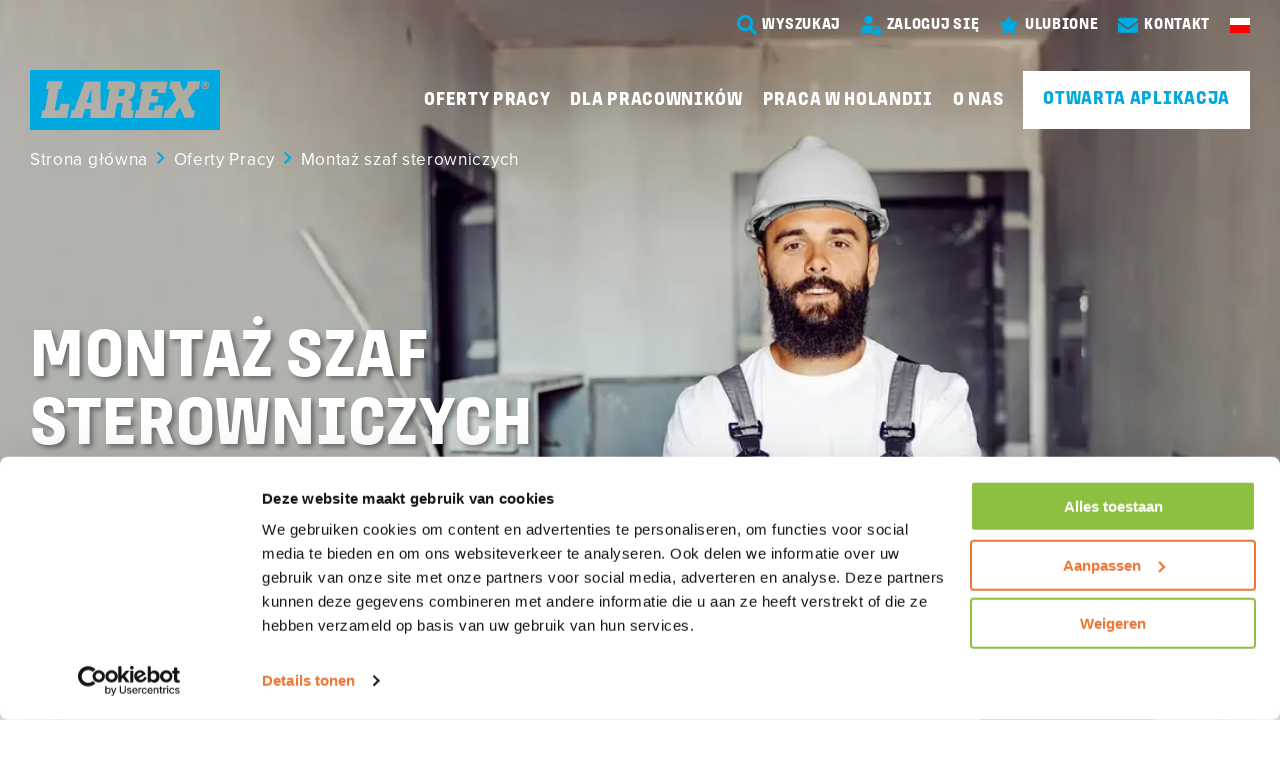

--- FILE ---
content_type: text/html; charset=utf-8
request_url: https://www.larex.eu/pl/wakaty/technika/elektryk-szaf-sterowniczych
body_size: 22126
content:
<!DOCTYPE html><html id=ctl00_htmlTag lang=pl-PL><head id=ctl00_Head1><script pin>var CmsContext=CmsContext||{};CmsContext.SiteName='Larex';CmsContext.Culture='pl-PL';CmsContext.LanguageName='pl';CmsContext.DebugEnabled=false;CmsContext.UserAgent='Mozilla/5.0 (Macintosh; Intel Mac OS X 10_15_7) AppleWebKit/537.36 (KHTML, like Gecko) Chrome/131.0.0.0 Safari/537.36; ClaudeBot/1.0; +claudebot@anthropic.com)';CmsContext.Cultures=['en-GB','nl-NL','pl-PL','ro-RO'];CmsContext.LanguageNames=['en','nl','pl','ro'];</script><meta charset=utf-8><meta name=viewport content="width=device-width, initial-scale=1, minimum-scale=1"><title>Wakaty - Montaż szaf sterowniczych - Larex</title><meta name=apple-mobile-web-app-title content=Larex><!-- SOCIAL --><link id=ctl00_linkFavicon rel=icon type=image/png href=https://www.larex.eu/App_Skins/Larex/images/favicon.png><link id=ctl00_linkiPhoneIcon rel=apple-touch-icon href=https://www.larex.eu/App_Skins/Larex/images/iphone-image.png><meta id=ctl00_metaOGImage property=og:image content=https://www.larex.eu/App_Skins/Larex/images/og-image.jpg><meta name=msapplication-TileColor content=#ffffff><meta name=theme-color content=#ffffff><meta name=msapplication-TileImage content=https://www.larex.eu/App_Skins/Larex/images/iphone-image.png><link id=ctl00_iPhoneStartupIcon rel=apple-touch-startup-image href=https://www.larex.eu/App_Skins/Larex/images/apple-launch.png><link rel=dns-prefetch href=//cdnjs.cloudflare.com><!-- Google Tag Manager Datalayer--><script pin defer type=module>
												window.dataLayer = window.dataLayer || [];
												if (typeof dataLayer !== 'undefined') { dataLayer.push({vacancyTitle: "Montaż szaf sterowniczych", vacancyID: "2022-00942", eventType:"detail"}); }
												</script><!-- End Google Tag Manager Datalayer --> <!-- Google Tag Manager --><script pin defer type=module>(function(w,d,s,l,i){w[l]=w[l]||[];w[l].push({'gtm.start':
										new Date().getTime(),event:'gtm.js'});var f=d.getElementsByTagName(s)[0],
										j=d.createElement(s),dl=l!='dataLayer'?'&l='+l:'';j.async=true;j.src=
										'https://www.googletagmanager.com/gtm.js?id='+i+dl;f.parentNode.insertBefore(j,f);
										})(window,document,'script','dataLayer','GTM-MFVTNHJ');</script><!-- End Google Tag Manager --><link rel=dns-prefetch href=//use.typekit.net><link rel=preconnect href="https://p.typekit.net/" crossorigin><link rel=preload href=https://use.typekit.net/fnw5sgd.css as=style type=text/css media=all onload="this.onload=null;this.rel='stylesheet'"><link href=/bundle-variables-site3-language9/all/lR-BNoUe2ufKpPSHy9Jr3NWd8_NEzFffXatHEC-FfSw1 rel=stylesheet media=all><link href=/bundle-sections-site3-language9/all/RPCdfL570lFOcuXc4BGK6DexyBqETZ0FCNWFxBPJhTY1 rel=stylesheet media=all><link href=/cssbundle-site3-language9/all/wglCJizfbH-MTYc7ZJXz2ZuxuLM6NX9-hhJYDdmQ9vY1 rel=stylesheet media=all><script defer src=https://cdnjs.cloudflare.com/ajax/libs/jquery/3.6.0/jquery.min.js></script><script defer src=/bundle-vue-site3-language9/-Y7qSXaZe9IQ5pqGAtK2gpvAj2mb_VJgZSkh_ZJBe_Y1></script><script data-pin defer src=/bundle-requirejs-site3-language9/rfipUrlav8btG2ZahMV5sGkhLZnKeO2KVNHt0n8GBzE1></script><script defer src=/bundle-favorites-site3-language9/AQ3Z_3ibu3YxMfPAsBueaN1rNX3RK8IDSFEll1q7KTo1></script><script data-pin defer src=https://cdnjs.cloudflare.com/ajax/libs/scrollReveal.js/4.0.9/scrollreveal.min.js></script><script defer src=/bundle-scrollfix-site3-language9/suhPgMHmYfsjewnSKYSHm-DOY9pOxjXoCI0il5-zuAU1></script><script defer src=/jsbundle-site3-language9/HQLXhTnN1fLhd_nYyYP0kaaFJdHPiWphQqsMpt2appM1></script><link href=/bundle-image-site3-language9/all/P754W7ypABsfEBLJlfc9VcbGBejob9WUTAbeW0_i-O01 rel=stylesheet media=all><link href=https://cdnjs.cloudflare.com:443/ajax/libs/lightgallery/1.10.0/css/lightgallery.min.css rel=stylesheet media=all><link href=/bundle-single-site3-language9/all/cd5rCy9oH_DlCYMl-4qaU8i6kiLmmHev4DHcfP08Xfs1 rel=stylesheet media=all><link href=/bundle-htmlform-site3-language9/all/Ja4UcdetuiPPlhCybuIjaz0KXBzophCCHC_h9efzeOs1 rel=stylesheet media=all><link href=/bundle-pages-site3-language9/all/vJLx3fbOW9Ytiupn95hiCjwlbhEIq2xZQrSvgekCyvc1 rel=stylesheet media=all><script defer src=/bundle-htmlform-site3-language9/hWBIi-TpcXCkeDWqQfxzYYfYbkS1yuFSykYL-Ypdee01></script><script defer src=https://cdnjs.cloudflare.com/ajax/libs/lazysizes/5.3.2/lazysizes.min.js></script><script defer src=https://cdnjs.cloudflare.com/ajax/libs/sticky-kit/1.1.3/sticky-kit.min.js></script><meta content=website property=og:type><meta content="Wakaty - Montaż szaf sterowniczych - Larex" property=og:title><meta content=https://www.larex.eu/pl/wakaty/technika/elektryk-szaf-sterowniczych property=og:url><meta content=Larex property=og:site_name><script defer src=/jsembeddedbundle-site3-language9/_e_8yC34cPiSnpy4KKgcbItE6X9tnhJOke14yB9ohes1></script><link rel=canonical href=https://www.larex.eu/pl/wakaty/technika/elektryk-szaf-sterowniczych><body id=ctl00_body class="breadCrumbsActive flexdetails vacancies SITE2GO pagecoverImageDark"><!-- Google Tag Manager noscript --><noscript><iframe src="https://www.googletagmanager.com/ns.html?id=GTM-MFVTNHJ" height=0 width=0 style=display:none;visibility:hidden></iframe></noscript><!-- End Google Tag Manager noscript --><form name=aspnetForm method=post action=./elektryk-szaf-sterowniczych id=aspnetForm><div></div><script defer async src=/App_Modules/js/Concepts2Go.Cms.HtmlForm.FormContext.js></script><div class=container><div class=menu><nav class=triggerNav><ul class="mobileExtraMenu clearFix"><li><div id=hamburger><span></span></div><li><a href=/pl aria-label=Homepage class=mainLogo></a><li><a href=tel: aria-label=Telefoneren class="symbol phone"></a></ul></nav><div id=ctl00_ctl08_MobileMainMenu class=mobileMenu><ul class="list_Level0_Children list0"><li class="listItem_Level0_Children listItem0"><a id=ctl00_ctl08_MobileMainMenu_ctl02_lnk class=linkItem0 href=/pl/oferty-pracy target=_self>Oferty pracy</a><ul class="list_Level1 list0 mobileSubmenu"><li class="listItem_Level1 listItem0"><a id=ctl00_ctl08_MobileMainMenu_ctl05_lnk class=linkItem0 href=/pl/oferty-pracy/oferty-pracy-technika target=_self>Oferty Pracy Technika</a><li class="listItem_Level1 listItem1"><a id=ctl00_ctl08_MobileMainMenu_ctl08_lnk class=linkItem1 href=/pl/oferty-pracy/oferty-pracy-malarze target=_self>Oferty Pracy Malarze</a><li class="listItem_Level1 listItem2"><a id=ctl00_ctl08_MobileMainMenu_ctl11_lnk class=linkItem2 href=/pl/oferty-pracy/oferty-pracy-budownictwo target=_self>Oferty Pracy Budownictwo</a><li class="listItem_Level1 listItem3 lastItem lastListItem"><a id=ctl00_ctl08_MobileMainMenu_ctl14_lnk class="linkItem3 lastItem lastLinkItem" href=/pl/oferty-pracy/oferty-pracy-metal target=_self>Oferty Pracy Metal</a></ul><li class="listItem_Level0_Children listItem1"><a id=ctl00_ctl08_MobileMainMenu_ctl19_lnk class=linkItem1 href=/pl/dla-pracownikow target=_self>Dla pracowników</a><ul class="list_Level1 list1 mobileSubmenu"><li class="listItem_Level1 listItem0"><a id=ctl00_ctl08_MobileMainMenu_ctl22_lnk class=linkItem0 href=/pl/dla-pracownikow/zgloszenie-choroby-i-powrotu-do-zdrowia target=_self>Zgłoszenie choroby i powrotu do zdrowia</a><li class="listItem_Level1 listItem1"><a id=ctl00_ctl08_MobileMainMenu_ctl25_lnk class=linkItem1 href=/pl/dla-pracownikow/polec-pracownika target=_self>Poleć pracownika</a><li class="listItem_Level1 listItem2 lastItem lastListItem"><a id=ctl00_ctl08_MobileMainMenu_ctl28_lnk class="linkItem2 lastItem lastLinkItem" href=/pl/dla-pracownikow/od-samozatrudnienia-do-zatrudnienia target=_self>Od samozatrudnienia do zatrudnienia</a></ul><li class="listItem_Level0_Children listItem2"><a id=ctl00_ctl08_MobileMainMenu_ctl33_lnk class=linkItem2 href=/pl/praca-w-holandii target=_self>Praca w Holandii</a><ul class="list_Level1 list2 mobileSubmenu"><li class="listItem_Level1 listItem0"><a id=ctl00_ctl08_MobileMainMenu_ctl36_lnk class=linkItem0 href=/pl/praca-w-holandii/zakwaterowanie target=_self>Zakwaterowanie</a><li class="listItem_Level1 listItem1"><a id=ctl00_ctl08_MobileMainMenu_ctl39_lnk class=linkItem1 href=/pl/praca-w-holandii/wyplaty-i-platnosci target=_self>Wypłaty i płatności</a><li class="listItem_Level1 listItem2"><a id=ctl00_ctl08_MobileMainMenu_ctl42_lnk class=linkItem2 href=/pl/praca-w-holandii/bezpieczenstwo-i-narzedzia target=_self>Bezpieczeństwo i narzędzia</a><li class="listItem_Level1 listItem3"><a id=ctl00_ctl08_MobileMainMenu_ctl45_lnk class=linkItem3 href=/pl/praca-w-holandii/transport-i-koszty-przejazdu target=_self>Transport i koszty przejazdu</a><li class="listItem_Level1 listItem4 lastItem lastListItem"><a id=ctl00_ctl08_MobileMainMenu_ctl48_lnk class="linkItem4 lastItem lastLinkItem" href=/pl/praca-w-holandii/faq target=_self>FAQ</a></ul><li class="listItem_Level0_Children listItem3 lastItem lastListItem"><a id=ctl00_ctl08_MobileMainMenu_ctl53_lnk class="linkItem3 lastItem lastLinkItem" href=/pl/o-nas target=_self>O Nas</a><ul class="list_Level1 list3 mobileSubmenu"><li class="listItem_Level1 listItem0"><a id=ctl00_ctl08_MobileMainMenu_ctl56_lnk class=linkItem0 href=/pl/o-nas/news target=_self>News</a><li class="listItem_Level1 listItem1"><a id=ctl00_ctl08_MobileMainMenu_ctl59_lnk class=linkItem1 href=/pl/o-nas/do-pobrania target=_self>Do pobrania</a><li class="listItem_Level1 listItem2 lastItem lastListItem"><a id=ctl00_ctl08_MobileMainMenu_ctl62_lnk class="linkItem2 lastItem lastLinkItem" href=/pl/o-nas/certyfikaty target=_self>Certyfikaty</a></ul><li class=mobileBottomMenu><div class=item><a class=search-trigger href=/search-pl aria-label=search-trigger> <span class="symbol search"></span> <span class=text>Wyszukaj</span> </a></div><div class=item><a href=/login-pl target=_blank> <!-- https://mijn.ditenlarex.nl --> <span class="symbol login"></span> <span class=text>Zaloguj się</span> </a></div><div class="favoriteControl item"><a href=/favorites-pl target=_self aria-label=Favorites> <span class="symbol star active"></span> <span id=ctl00_ctl08_MobileMainMenu_ctl66_ctl01_favoriteCounter_ctl00_lblTitle class=text>Ulubione</span> <span class=amount data-favorites-counter></span> </a></div><div class=item><a href=/contact-pl> <span class="symbol email"></span> <span class=text>Kontakt</span> </a></div><div class="item last languageSelector"><span class=active> <span class="language pl"></span> <span class=text>pl</span> </span><ul class=popup><li><a href=/en aria-label=en> <span class="language en-GB"></span> <span class=text>en</span> </a><li><a href=/nl aria-label=nl> <span class="language nl-NL"></span> <span class=text>nl</span> </a><li class=active><a href=/pl aria-label=pl> <span class="language pl-PL"></span> <span class=text>pl</span> </a><li><a href=/ro aria-label=ro> <span class="language ro-RO"></span> <span class=text>ro</span> </a></ul></div></ul></div></div><div class=page><div class=menu-filler></div><header class=floatHeader><div class=mainWidth><div class=topMenu><div class=item><a class=search-trigger href=/search-pl aria-label=search-trigger> <span class="symbol search"></span> <span class=text>Wyszukaj</span> </a></div><div class=item><a href=/login-pl target=_blank> <!-- https://mijn.ditenlarex.nl --> <span class="symbol login"></span> <span class=text>Zaloguj się</span> </a></div><div class="favoriteControl item"><a href=/favorites-pl target=_self aria-label=Favorites> <span class="symbol star active"></span> <span id=ctl00_ctl06_ctl00_favoriteCounter_ctl00_lblTitle class=text>Ulubione</span> <span class=amount data-favorites-counter></span> </a></div><div class=item><a href=/contact-pl> <span class="symbol email"></span> <span class=text>Kontakt</span> </a></div><div class="item last languageSelector"><span class=active> <span class="language pl"></span> <span class=text>pl</span> </span><ul class=popup><li><a href=/en> <span class="language en-GB"></span> <span class=text>en</span> </a><li><a href=/nl> <span class="language nl-NL"></span> <span class=text>nl</span> </a><li class=active><a href=/pl> <span class="language pl-PL"></span> <span class=text>pl</span> </a><li><a href=/ro> <span class="language ro-RO"></span> <span class=text>ro</span> </a></ul></div></div><div class=headerContainer><a href=/pl aria-label=Homepage class=mainLogo></a><div id=ctl00_ctl06_MainMenu class=mainNav aria-label=Primary><ul class="list_Level0_Children list0 mainMenu"><li class="listItem_Level0_Children listItem0"><a id=ctl00_ctl06_MainMenu_ctl02_lnk class=linkItem0 href=/pl/oferty-pracy target=_self>Oferty pracy</a><div class=subMenuCustom><ul class="list_Level1 list0 subMenu"><li class="listItem_Level1 listItem0"><a id=ctl00_ctl06_MainMenu_ctl05_lnk class=linkItem0 href=/pl/oferty-pracy/oferty-pracy-technika target=_self>Oferty Pracy Technika</a><li class="listItem_Level1 listItem1"><a id=ctl00_ctl06_MainMenu_ctl08_lnk class=linkItem1 href=/pl/oferty-pracy/oferty-pracy-malarze target=_self>Oferty Pracy Malarze</a><li class="listItem_Level1 listItem2"><a id=ctl00_ctl06_MainMenu_ctl11_lnk class=linkItem2 href=/pl/oferty-pracy/oferty-pracy-budownictwo target=_self>Oferty Pracy Budownictwo</a><li class="listItem_Level1 listItem3 lastItem lastListItem"><a id=ctl00_ctl06_MainMenu_ctl14_lnk class="linkItem3 lastItem lastLinkItem" href=/pl/oferty-pracy/oferty-pracy-metal target=_self>Oferty Pracy Metal</a></ul></div><li class="listItem_Level0_Children listItem1"><a id=ctl00_ctl06_MainMenu_ctl19_lnk class=linkItem1 href=/pl/dla-pracownikow target=_self>Dla pracowników</a><div class=subMenuCustom><ul class="list_Level1 list1 subMenu"><li class="listItem_Level1 listItem0"><a id=ctl00_ctl06_MainMenu_ctl22_lnk class=linkItem0 href=/pl/dla-pracownikow/zgloszenie-choroby-i-powrotu-do-zdrowia target=_self>Zgłoszenie choroby i powrotu do zdrowia</a><li class="listItem_Level1 listItem1"><a id=ctl00_ctl06_MainMenu_ctl25_lnk class=linkItem1 href=/pl/dla-pracownikow/polec-pracownika target=_self>Poleć pracownika</a><li class="listItem_Level1 listItem2 lastItem lastListItem"><a id=ctl00_ctl06_MainMenu_ctl28_lnk class="linkItem2 lastItem lastLinkItem" href=/pl/dla-pracownikow/od-samozatrudnienia-do-zatrudnienia target=_self>Od samozatrudnienia do zatrudnienia</a></ul></div><li class="listItem_Level0_Children listItem2"><a id=ctl00_ctl06_MainMenu_ctl33_lnk class=linkItem2 href=/pl/praca-w-holandii target=_self>Praca w Holandii</a><div class=subMenuCustom><ul class="list_Level1 list2 subMenu"><li class="listItem_Level1 listItem0"><a id=ctl00_ctl06_MainMenu_ctl36_lnk class=linkItem0 href=/pl/praca-w-holandii/zakwaterowanie target=_self>Zakwaterowanie</a><li class="listItem_Level1 listItem1"><a id=ctl00_ctl06_MainMenu_ctl39_lnk class=linkItem1 href=/pl/praca-w-holandii/wyplaty-i-platnosci target=_self>Wypłaty i płatności</a><li class="listItem_Level1 listItem2"><a id=ctl00_ctl06_MainMenu_ctl42_lnk class=linkItem2 href=/pl/praca-w-holandii/bezpieczenstwo-i-narzedzia target=_self>Bezpieczeństwo i narzędzia</a><li class="listItem_Level1 listItem3"><a id=ctl00_ctl06_MainMenu_ctl45_lnk class=linkItem3 href=/pl/praca-w-holandii/transport-i-koszty-przejazdu target=_self>Transport i koszty przejazdu</a><li class="listItem_Level1 listItem4 lastItem lastListItem"><a id=ctl00_ctl06_MainMenu_ctl48_lnk class="linkItem4 lastItem lastLinkItem" href=/pl/praca-w-holandii/faq target=_self>FAQ</a></ul></div><li class="listItem_Level0_Children listItem3 lastItem lastListItem"><a id=ctl00_ctl06_MainMenu_ctl53_lnk class="linkItem3 lastItem lastLinkItem" href=/pl/o-nas target=_self>O Nas</a><div class=subMenuCustom><ul class="list_Level1 list3 subMenu"><li class="listItem_Level1 listItem0"><a id=ctl00_ctl06_MainMenu_ctl56_lnk class=linkItem0 href=/pl/o-nas/news target=_self>News</a><li class="listItem_Level1 listItem1"><a id=ctl00_ctl06_MainMenu_ctl59_lnk class=linkItem1 href=/pl/o-nas/do-pobrania target=_self>Do pobrania</a><li class="listItem_Level1 listItem2 lastItem lastListItem"><a id=ctl00_ctl06_MainMenu_ctl62_lnk class="linkItem2 lastItem lastLinkItem" href=/pl/o-nas/certyfikaty target=_self>Certyfikaty</a></ul></div><li><a class="actionButton noMargin bgWhite" href=/open-application-pl-PL> Otwarta aplikacja </a></ul></div></div><div class=breadCrumbs><a href=../../../pl>Strona główna</a> <span class=seperator></span> <a href=/pl/oferty-pracy>Oferty Pracy</a> <span class=seperator></span> <span>Montaż szaf sterowniczych</span></div></div></header><main><script defer src="[data-uri]"></script><script defer type=application/ld+json>{"@context":"https://schema.org","@type":"JobPosting","title":"Montaż szaf sterowniczych","description":"<h2>O funkcji</h2><br><p>Odpowiadasz za montaż szaf sterowniczych i rozdzielczych, demontaż oraz wykonywanie połączeń elektrycznych w szafach sterowniczych z uwzględnieniem rysunku technicznego (lub schematu elektrycznego), oraz za kontrolę i testowanie poprawności instalacji.</p><br><span>O Tobie</span><br><ul><li>Doświadczenie przy szafach sterowniczych – minimum 2 lata.  </li><li>Skrupulatność i dokładność wykonywanej pracy. </li><li>Certyfikat VCA (w przypadku braku możliwość wyrobienia). </li><li>Prawo jazdy kat. B i własne auto jest mile widziane. </li><li>Znajomość języka angielskiego lub niemieckiego na poziomie komunikatywnym lub w przypadku grupy pracowników znajomość u przynajmniej 1 osoby. </li></ul><br><span>Co oferujemy</span><br><ul><li>Wynagrodzenie tygodniowe od €640/40h netto (po potrąceniach). </li><li>Tygodniowy system wynagrodzeń. </li><li>150€ Brutto bonusu początkowego.</li><li>Opłacone ubezpieczenie zdrowotne.  </li><li>Możliwość zorganizowania darmowego transportu wraz z kartą paliwową (na dojazdy do pracy). </li><li>Możliwość stałej współpracy w oparciu o projekty na terenie całej Holandii. </li><li>Zwrot kosztów dojazdów (dla kandydatów posiadających własny samochód). </li><li>Zakwaterowanie zgodne z normami SNF (bez dodatkowych kosztów dla pracownika, pokój jednoosobowy oraz Wi-Fi). </li><li>Opiekę polskojęzycznych koordynatorów. </li><li>Kontrakt holenderski zgodny z układem zbiorowym pracy NBBU CAO. </li></ul>","identifier":{"@type":"PropertyValue","name":"Larex","value":"a0t09000007ktmOAAQ"},"datePosted":"2022-06-03","validThrough":"","employmentType":"FULL_TIME","hiringOrganization":{"@type":"Organization","name":"Larex","sameAs":"https://www.larex.eu/","logo":"https://www.larex.eu/app_skins/larex/images/logo-gfj.png"},"jobLocation":[{"@type":"Place","address":{"@type":"PostalAddress","streetAddress":"","addressLocality":"Apeldoorn","addressRegion":"","postalCode":"7302 HC","addressCountry":"Nederland"}}],"educationRequirements":"","workHours":"","baseSalary":{"@type":"MonetaryAmount","currency":"EUR","value":{"@type":"QuantitativeValue","value":"660.00","minValue":"640.00","maxValue":"660.00","unitText":"MONTH"}}}</script><section class="sectionItem section-cover" data-section-title=cover><div class="cover large"><div class="coverContent positionMiddleLeft"><div class=mainWidth><div class=gridContainer><div class=gridItem><div class="block noMarginBottom cssSelectorColor"><div class=header><h1 class="coverTitle fabletHide">Montaż szaf sterowniczych</h1></div></div></div></div></div></div><div class=coverWrapper><div class="coverItem coverImageDark"><div class=coverImage><picture><source type=image/webp data-srcset="/Thumbs/900/369/75/CmsData/vacancyCovers-Larex/Technika/technika.webp 767w, /Thumbs/1024/420/75/CmsData/vacancyCovers-Larex/Technika/technika.webp 900w, /Thumbs/1280/525/90/CmsData/vacancyCovers-Larex/Technika/technika.webp 1023w, /Thumbs/1440/591/90/CmsData/vacancyCovers-Larex/Technika/technika.webp 1280w, /Thumbs/1920/788/90/CmsData/vacancyCovers-Larex/Technika/technika.webp 1600w, /Thumbs/2560/1050/90/CmsData/vacancyCovers-Larex/Technika/technika.webp 1920w" data-sizes=auto><source type=image/jpeg data-srcset="/Thumbs/900/369/75/CmsData/vacancyCovers-Larex/Technika/technika.jpg 767w, /Thumbs/1024/420/75/CmsData/vacancyCovers-Larex/Technika/technika.jpg 900w, /Thumbs/1280/525/90/CmsData/vacancyCovers-Larex/Technika/technika.jpg 1023w, /Thumbs/1440/591/90/CmsData/vacancyCovers-Larex/Technika/technika.jpg 1280w, /Thumbs/1920/788/90/CmsData/vacancyCovers-Larex/Technika/technika.jpg 1600w, /Thumbs/2560/1050/90/CmsData/vacancyCovers-Larex/Technika/technika.jpg 1920w" data-sizes=auto><img width=2560 height=1050 alt=" " class=lazyload loading=lazy src=/Thumbs/640/262/25/CmsData/vacancyCovers-Larex/Technika/technika.jpg data-src=/Thumbs/2560/1050/75/CmsData/vacancyCovers-Larex/Technika/technika.jpg data-sizes=auto></picture></div></div></div></div><div class=coverContentBottom><div class=mainWidth><div class=gutterBoth><div class=coverContentBottomInner><h1 class="coverTitle fabletShow">Montaż szaf sterowniczych</h1><div class=features><span class="feature location"> <span class="symbol location"></span> <span class=text>Apeldoorn</span> </span> <span class="feature salary"> <span class="symbol salary"></span> <span class=text>&euro; 640 - &euro; 660</span> </span> <span class="feature discipline"> <span class="symbol discipline"></span> <span class=text>Technika</span> </span></div><div class=buttons><a href=elektryk-szaf-sterowniczych/apply-start-1 id=ctl00_BodyPlaceHolder_ctl01_ctl00_btnApply1 class="actionButton standard noMarginBottom"> <span class=text>Aplikuj teraz</span> </a> <a class="symbol star" data-favorite data-listdataid=3237 href=javascript:void(0)></a></div></div></div></div></div></section><div class=sticky><div class=mainWidth><div class=stickyContainer><span class=stickyTitle>Montaż szaf sterowniczych</span> <a href=elektryk-szaf-sterowniczych/apply-start-1 id=ctl00_BodyPlaceHolder_ctl01_ctl00_btnApply2 class="actionButton standard noMarginBottom"> <span class=text>Aplikuj teraz</span> </a></div></div></div><section class="sectionItem section-fixed-columns column-8-4 vacancyInformation section-alignCenter" data-section-title=""><div class=mainWidth><div class=gridContainer><div class=gridItemLeft><div class="block cssSelectorColor toggleBlock"><div class=header><span class=blockTitle>O funkcji</span></div><div class=content>Odpowiadasz za montaż szaf sterowniczych i rozdzielczych, demontaż oraz wykonywanie połączeń elektrycznych w szafach sterowniczych z uwzględnieniem rysunku technicznego (lub schematu elektrycznego), oraz za kontrolę i testowanie poprawności instalacji.<br></div></div><div class="block cssSelectorColor toggleBlock"><div class=header><span class=blockTitle>O Tobie</span></div><div class=content><ul><li>Doświadczenie przy szafach sterowniczych <span style=font-size:14px>– </span>minimum 2 lata.<li>Skrupulatność i dokładność wykonywanej pracy.<li>Certyfikat VCA (w przypadku braku możliwość wyrobienia).<li>Prawo jazdy kat. B i własne auto jest mile widziane.<li>Znajomość języka angielskiego lub niemieckiego na poziomie komunikatywnym lub w przypadku grupy pracowników znajomość u przynajmniej 1 osoby.</ul></div></div><div class="block cssSelectorColor toggleBlock"><div class=header><span class=blockTitle>Co oferujemy</span></div><div class=content><ul><li>Wynagrodzenie tygodniowe od €640/40h netto (po potrąceniach).<li>Tygodniowy system wynagrodzeń.<li>150€ Brutto bonusu początkowego.<li>Opłacone ubezpieczenie zdrowotne.<li>Możliwość zorganizowania darmowego transportu wraz z kartą paliwową (na dojazdy do pracy).<li>Możliwość stałej współpracy w oparciu o projekty na terenie całej Holandii.<li>Zwrot kosztów dojazdów (dla kandydatów posiadających własny samochód).<li>Zakwaterowanie zgodne z normami SNF (bez dodatkowych kosztów dla pracownika, pokój jednoosobowy oraz Wi-Fi).<li>Opiekę polskojęzycznych koordynatorów.<li>Kontrakt holenderski zgodny z układem zbiorowym pracy NBBU CAO.</ul></div></div></div><div class=gridItemRight><div id=ctl00_BodyPlaceHolder_ctl01_ctl00_pnlEmployee class=selectorColor1><div class="block employee single cssSelectorColor"><div class=header><span class=blockTitle>Pytania?</span></div><div class=content><div class=marginBottom>Chcesz uzyskać więcej informacji na temat tego stanowiska lub pracy w Larex? Proszę się skontaktować</div><div class=contactBlock><span class=widgetHeader>Tomasz</span><div class=contactIcons><a class=item href=tel:+31%206%2083%2051%2095%2052> <span class="symbol phone"></span> <span class=text> Zadzwoń&nbsp; +31 6 83 51 95 52 </span> </a> <a href=javascript:openModal_ctl00_BodyPlaceHolder_ctl01_ctl00_ctl06_ctl01_ctl01_ctl07_htmlFormPopup() class=item ga-event=""> <span class="symbol email"></span> <span class=text>Zadaj pytanie</span> </a> <span id=ctl00_BodyPlaceHolder_ctl01_ctl00_ctl06_ctl01_ctl01_ctl07_htmlFormPopup class=frmHtml> <v-modal :gaeventclose="GetGAEventActionData('close')" :gaeventcancel="GetGAEventActionData('cancel')" :gaeventsubmit="GetGAEventActionData('submit')"><template slot=headertitle>Zadaj pytanie</template><template slot=headertitleresponse><div class=headerWidgetText v-html=PostedTitle></div></template><template slot=body><div class=headerWidgetText></div><div class=form-row><v-formcontext model="{&#34;ControlName&#34;:&#34;FormContext&#34;,&#34;FieldType&#34;:1,&#34;ValueAsString&#34;:&#34;&#34;,&#34;Label&#34;:null,&#34;Placeholder&#34;:null,&#34;Size&#34;:0,&#34;IsRequired&#34;:false,&#34;ValidateServerSide&#34;:false,&#34;ReadOnly&#34;:false,&#34;Hidden&#34;:false,&#34;ErrorMessage&#34;:null,&#34;GroupName&#34;:null,&#34;GroupLabel&#34;:null,&#34;GroupOrder&#34;:0,&#34;Order&#34;:0,&#34;Value&#34;:null,&#34;FieldName&#34;:&#34;FormContext&#34;,&#34;FieldData&#34;:null,&#34;Summary&#34;:null,&#34;HelpText&#34;:null,&#34;AssociatedFieldValues&#34;:null,&#34;AssociatedFieldNames&#34;:null,&#34;ValidationExpression&#34;:null,&#34;ValidationFailedMessage&#34;:null,&#34;IconClass&#34;:null,&#34;IconPosition&#34;:null,&#34;MaxSelectItemCount&#34;:0,&#34;SelectMultiple&#34;:false,&#34;MultipleFiles&#34;:false,&#34;MaxFilesCount&#34;:0,&#34;MultipleFields&#34;:false,&#34;MaxFieldsCount&#34;:0,&#34;ItemsList&#34;:{},&#34;SelectedIndex&#34;:-1}"></v-formcontext></div><div class="form-row group-row"><v-label label-class=group-label v-show="$root.Options.showGroupLabels &amp;&amp; true" model="{&#34;Label&#34;:&#34;Imię&#34;}"></v-label><div class=grouped><v-textinput model="{&#34;ControlName&#34;:&#34;textinput&#34;,&#34;FieldType&#34;:2,&#34;ValueAsString&#34;:null,&#34;Label&#34;:&#34;Imię&#34;,&#34;Placeholder&#34;:&#34;imię&#34;,&#34;Size&#34;:6,&#34;IsRequired&#34;:true,&#34;ValidateServerSide&#34;:true,&#34;ReadOnly&#34;:false,&#34;Hidden&#34;:false,&#34;ErrorMessage&#34;:&#34;Podaj imię&#34;,&#34;GroupName&#34;:&#34;Fullname&#34;,&#34;GroupLabel&#34;:&#34;Imię&#34;,&#34;GroupOrder&#34;:1,&#34;Order&#34;:10,&#34;Value&#34;:null,&#34;FieldName&#34;:&#34;Firstname&#34;,&#34;FieldData&#34;:{&#34;autoComplete&#34;:&#34;given-name&#34;},&#34;Summary&#34;:&#34;&#34;,&#34;HelpText&#34;:&#34;&#34;,&#34;AssociatedFieldValues&#34;:null,&#34;AssociatedFieldNames&#34;:null,&#34;ValidationExpression&#34;:null,&#34;ValidationFailedMessage&#34;:&#34;&#34;,&#34;IconClass&#34;:null,&#34;IconPosition&#34;:&#34;Left&#34;,&#34;MaxSelectItemCount&#34;:1,&#34;SelectMultiple&#34;:false,&#34;MultipleFiles&#34;:false,&#34;MaxFilesCount&#34;:25,&#34;MultipleFields&#34;:false,&#34;MaxFieldsCount&#34;:25,&#34;ItemsList&#34;:{},&#34;SelectedIndex&#34;:-1}"></v-textinput> <v-textinput model="{&#34;ControlName&#34;:&#34;textinput&#34;,&#34;FieldType&#34;:2,&#34;ValueAsString&#34;:null,&#34;Label&#34;:&#34;Nazwisko&#34;,&#34;Placeholder&#34;:&#34;nazwisko&#34;,&#34;Size&#34;:0,&#34;IsRequired&#34;:true,&#34;ValidateServerSide&#34;:true,&#34;ReadOnly&#34;:false,&#34;Hidden&#34;:false,&#34;ErrorMessage&#34;:&#34;Podaj nazwisko&#34;,&#34;GroupName&#34;:&#34;Fullname&#34;,&#34;GroupLabel&#34;:&#34;Imię&#34;,&#34;GroupOrder&#34;:3,&#34;Order&#34;:20,&#34;Value&#34;:null,&#34;FieldName&#34;:&#34;Lastname&#34;,&#34;FieldData&#34;:{&#34;autoComplete&#34;:&#34;family-name&#34;},&#34;Summary&#34;:&#34;&#34;,&#34;HelpText&#34;:&#34;&#34;,&#34;AssociatedFieldValues&#34;:null,&#34;AssociatedFieldNames&#34;:null,&#34;ValidationExpression&#34;:null,&#34;ValidationFailedMessage&#34;:&#34;&#34;,&#34;IconClass&#34;:null,&#34;IconPosition&#34;:&#34;Left&#34;,&#34;MaxSelectItemCount&#34;:1,&#34;SelectMultiple&#34;:false,&#34;MultipleFiles&#34;:false,&#34;MaxFilesCount&#34;:25,&#34;MultipleFields&#34;:false,&#34;MaxFieldsCount&#34;:25,&#34;ItemsList&#34;:{},&#34;SelectedIndex&#34;:-1}"></v-textinput></div></div><div class="form-row group-row"><v-label label-class=group-label v-show="$root.Options.showGroupLabels &amp;&amp; true" model="{&#34;Label&#34;:&#34;FullContactFields&#34;}"></v-label><div class=grouped><v-phone model="{&#34;ControlName&#34;:&#34;phone&#34;,&#34;FieldType&#34;:104,&#34;Label&#34;:&#34;Numer telefonu&#34;,&#34;Placeholder&#34;:&#34;numer telefonu&#34;,&#34;Size&#34;:6,&#34;IsRequired&#34;:false,&#34;ValidateServerSide&#34;:false,&#34;ReadOnly&#34;:false,&#34;Hidden&#34;:false,&#34;ErrorMessage&#34;:&#34;Wprowadź numer telefonu&#34;,&#34;GroupName&#34;:&#34;FullContactFields&#34;,&#34;GroupLabel&#34;:&#34;FullContactFields&#34;,&#34;GroupOrder&#34;:1,&#34;Order&#34;:30,&#34;Value&#34;:null,&#34;FieldName&#34;:&#34;Phonenumber&#34;,&#34;FieldData&#34;:{&#34;autoComplete&#34;:&#34;tel&#34;},&#34;Summary&#34;:&#34;&#34;,&#34;HelpText&#34;:&#34;&#34;,&#34;AssociatedFieldValues&#34;:null,&#34;AssociatedFieldNames&#34;:null,&#34;ValidationExpression&#34;:&#34;^((((0031)|(\\+31))(\\-| )?6(\\-| )?[0-9]{8})|(06(\\-|\\ )?[0-9]{8})|(((0031)|(\\+31))(\\-)?[1-9]{1}(([0-9](\\-)?[0-9]{7})|([0-9]{2}(\\-)?[0-9]{6})))|([0]{1}[1-9]{1}(([0-9](\\-)?[0-9]{7})|([0-9]{2}(\\-)?[0-9]{6}))))$&#34;,&#34;ValidationFailedMessage&#34;:&#34;Wprowadzony numer telefonu zawiera nieprawidłowe dane&#34;,&#34;IconClass&#34;:null,&#34;IconPosition&#34;:&#34;Left&#34;,&#34;MaxSelectItemCount&#34;:1,&#34;SelectMultiple&#34;:false,&#34;MultipleFiles&#34;:false,&#34;MaxFilesCount&#34;:25,&#34;MultipleFields&#34;:false,&#34;MaxFieldsCount&#34;:25,&#34;ItemsList&#34;:{},&#34;SelectedIndex&#34;:-1}"></v-phone> <v-email model="{&#34;ControlName&#34;:&#34;email&#34;,&#34;FieldType&#34;:101,&#34;Label&#34;:&#34;Adres e-mail&#34;,&#34;Placeholder&#34;:&#34;adres e-mail&#34;,&#34;Size&#34;:0,&#34;IsRequired&#34;:true,&#34;ValidateServerSide&#34;:true,&#34;ReadOnly&#34;:false,&#34;Hidden&#34;:false,&#34;ErrorMessage&#34;:&#34;Podaj adres e-mail&#34;,&#34;GroupName&#34;:&#34;FullContactFields&#34;,&#34;GroupLabel&#34;:&#34;FullContactFields&#34;,&#34;GroupOrder&#34;:2,&#34;Order&#34;:40,&#34;Value&#34;:null,&#34;FieldName&#34;:&#34;Emailaddress&#34;,&#34;FieldData&#34;:{&#34;autoComplete&#34;:&#34;email&#34;},&#34;Summary&#34;:&#34;&#34;,&#34;HelpText&#34;:&#34;&#34;,&#34;AssociatedFieldValues&#34;:null,&#34;AssociatedFieldNames&#34;:null,&#34;ValidationExpression&#34;:&#34;^([0-9a-zA-Z\\+!#$%&amp;amp;&amp;#39;*+\\-/=?^_`{|}~]([-.]?\\w*[0-9a-zA-Z\\+!#$%&amp;amp;&amp;#39;*+\\-/=?^_`{|}~])*@([0-9a-zA-Z][-\\w]*[0-9a-zA-Z]\\.)+[a-zA-Z]{2,9})$&#34;,&#34;ValidationFailedMessage&#34;:&#34;Wprowadzony adres e-mail jest nieprawidłowy.&#34;,&#34;IconClass&#34;:null,&#34;IconPosition&#34;:&#34;Left&#34;,&#34;MaxSelectItemCount&#34;:1,&#34;SelectMultiple&#34;:false,&#34;MultipleFiles&#34;:false,&#34;MaxFilesCount&#34;:25,&#34;MultipleFields&#34;:false,&#34;MaxFieldsCount&#34;:25,&#34;ItemsList&#34;:{},&#34;SelectedIndex&#34;:-1}"></v-email></div></div><div class=form-row><v-textinput model="{&#34;ControlName&#34;:&#34;textinput&#34;,&#34;FieldType&#34;:2,&#34;ValueAsString&#34;:null,&#34;Label&#34;:&#34;Kod pocztowy&#34;,&#34;Placeholder&#34;:&#34;kod pocztowy&#34;,&#34;Size&#34;:12,&#34;IsRequired&#34;:true,&#34;ValidateServerSide&#34;:true,&#34;ReadOnly&#34;:false,&#34;Hidden&#34;:false,&#34;ErrorMessage&#34;:&#34;Podaj kod pocztowy&#34;,&#34;GroupName&#34;:&#34;&#34;,&#34;GroupLabel&#34;:&#34;&#34;,&#34;GroupOrder&#34;:0,&#34;Order&#34;:50,&#34;Value&#34;:null,&#34;FieldName&#34;:&#34;Zipcode&#34;,&#34;FieldData&#34;:{&#34;autoComplete&#34;:&#34;postal-code&#34;},&#34;Summary&#34;:&#34;&#34;,&#34;HelpText&#34;:&#34;&#34;,&#34;AssociatedFieldValues&#34;:null,&#34;AssociatedFieldNames&#34;:null,&#34;ValidationExpression&#34;:null,&#34;ValidationFailedMessage&#34;:&#34;&#34;,&#34;IconClass&#34;:null,&#34;IconPosition&#34;:&#34;Left&#34;,&#34;MaxSelectItemCount&#34;:1,&#34;SelectMultiple&#34;:false,&#34;MultipleFiles&#34;:false,&#34;MaxFilesCount&#34;:25,&#34;MultipleFields&#34;:false,&#34;MaxFieldsCount&#34;:25,&#34;ItemsList&#34;:{},&#34;SelectedIndex&#34;:-1}"></v-textinput></div><div class=form-row><v-textarea model="{&#34;ControlName&#34;:&#34;textarea&#34;,&#34;FieldType&#34;:8,&#34;ValueAsString&#34;:null,&#34;Label&#34;:&#34;Miejsce na pytania lub objaśnienia&#34;,&#34;Placeholder&#34;:&#34;Zadaj nam pytanie&#34;,&#34;Size&#34;:0,&#34;IsRequired&#34;:true,&#34;ValidateServerSide&#34;:true,&#34;ReadOnly&#34;:false,&#34;Hidden&#34;:false,&#34;ErrorMessage&#34;:&#34;Napisz wiadomość&#34;,&#34;GroupName&#34;:null,&#34;GroupLabel&#34;:null,&#34;GroupOrder&#34;:0,&#34;Order&#34;:60,&#34;Value&#34;:null,&#34;FieldName&#34;:&#34;Remarks&#34;,&#34;FieldData&#34;:{&#34;autoComplete&#34;:&#34;off&#34;},&#34;Summary&#34;:&#34;&#34;,&#34;HelpText&#34;:&#34;&#34;,&#34;AssociatedFieldValues&#34;:null,&#34;AssociatedFieldNames&#34;:null,&#34;ValidationExpression&#34;:null,&#34;ValidationFailedMessage&#34;:&#34;&#34;,&#34;IconClass&#34;:null,&#34;IconPosition&#34;:&#34;Left&#34;,&#34;MaxSelectItemCount&#34;:1,&#34;SelectMultiple&#34;:false,&#34;MultipleFiles&#34;:false,&#34;MaxFilesCount&#34;:25,&#34;MultipleFields&#34;:false,&#34;MaxFieldsCount&#34;:25,&#34;ItemsList&#34;:{},&#34;SelectedIndex&#34;:-1}"></v-textarea></div><div class=form-row><v-checkbox model="{&#34;ControlName&#34;:&#34;checkbox&#34;,&#34;FieldType&#34;:6,&#34;Label&#34;:&#34;Akceptuję &lt;a target=\&#34;_blank\&#34; href=\&#34;/privacy-pl-PL\&#34;>warunki i polityka prywatności&lt;/a>.&#34;,&#34;Placeholder&#34;:&#34;&#34;,&#34;Size&#34;:0,&#34;IsRequired&#34;:true,&#34;ValidateServerSide&#34;:true,&#34;ReadOnly&#34;:false,&#34;Hidden&#34;:false,&#34;ErrorMessage&#34;:&#34;Akceptacja polityki prywatności jest wymagana&#34;,&#34;GroupName&#34;:null,&#34;GroupLabel&#34;:null,&#34;GroupOrder&#34;:0,&#34;Order&#34;:2000,&#34;Value&#34;:null,&#34;FieldName&#34;:&#34;Privacy&#34;,&#34;FieldData&#34;:{&#34;autoComplete&#34;:&#34;off&#34;},&#34;Summary&#34;:&#34;&#34;,&#34;HelpText&#34;:&#34;&#34;,&#34;AssociatedFieldValues&#34;:null,&#34;AssociatedFieldNames&#34;:null,&#34;ValidationExpression&#34;:null,&#34;ValidationFailedMessage&#34;:&#34;&#34;,&#34;IconClass&#34;:null,&#34;IconPosition&#34;:&#34;Left&#34;,&#34;MaxSelectItemCount&#34;:1,&#34;SelectMultiple&#34;:false,&#34;MultipleFiles&#34;:false,&#34;MaxFilesCount&#34;:25,&#34;MultipleFields&#34;:false,&#34;MaxFieldsCount&#34;:25,&#34;ItemsList&#34;:{},&#34;SelectedIndex&#34;:-1}"></v-checkbox></div><div class=errorMessage v-if=ClientValidationFailed><span class="symbol warning"></span> <span class=text>Aby kontynuować, wprowadź informacje w zaznaczonych polach.</span></div><div class=errorMessage v-if=ServerValidationFailed><span class="symbol warning"></span> <span class=text>Aby kontynuować, wprowadź informacje w zaznaczonych polach.</span></div></template><template slot=closebutton>Zamknij</template><template slot=cancelbutton>Anuluj</template><template slot=submitbutton><span class=loading></span> <span class=text>Wyślij e-mail</span></template></v-modal> </span><script defer src="[data-uri]"></script></div></div></div></div></div></div></div></div></section><section class="sectionItem section-splitLeft"><div class=mainWidth><div class=gridContainer><div class=gridItemLeft><div class="block image inline cssSelectorColor positionimageTop"><div class=media><picture><img width=2000 height=1000 alt=" " class=lazyload loading=lazy src=/Thumbs/500/250/25/CmsData/vakgebieden/Technika.jpg data-src=/Thumbs/2000/1000/90/CmsData/vakgebieden/Technika.jpg data-sizes=auto></picture></div></div></div><div class=gridItemRight><div class="block noMarginBottom noPadding"><div class=header><span class=headerTag>O Larex</span></div><div class=content>Z ponad 15-letnim doświadczeniem w oddelegowywaniu wykwalifikowanych pracowników z Europy, Larex jest największą w Holandii firmą zatrudniającą personel techniczny. Larex specjalizuje się w branży technicznej, budowlanej, metalurgicznej i malarskiej.</div></div></div></div></div></section><section class="sectionItem section-status"><div class=mainWidth><div class=panel><div class=header><h1 class=headerTag>Jak to działa</h1></div></div></div><div class=sectionItemInner><div class=mainWidth><div class=line></div><div class=gridContainer><ul class=status><li><div class=image></div><div class=content>Twoje zgłoszenie</div><li><div class=image></div><div class=content>Kontakt w ciągu 24 godzin</div><li><div class=image></div><div class=content>Szczegóły oferty</div><li><div class=image></div><div class=content>Zgadzasz się?</div><li><div class=image></div><div class=content>Twoja nowa praca!</div></ul></div></div></div></section><!--
<section id="ctl00_BodyPlaceHolder_ctl01_ctl00_sectionGoogleMaps" class="sectionItem section-fullWidth noPadding" data-section-title="Wat is mijn reistijd">
    
</section>
--><div id=ctl00_BodyPlaceHolder_ctl00_SectionWidgetContainer><section class="sectionItem sectionFirst section-columns column-auto section-alignCenter" data-section-title=""><script defer src=/bundle-sectiontemplate2-site3-language9/2d3zCLprVqaMPAiI9fGP3dwq7GXoa2gWRQsZ4iwWUDk1></script><div class=mainWidth><div id=ctl00_BodyPlaceHolder_ctl00_SectionWidgetContainer_item0_ctl00_BodyPlaceHolder_ctl00_SectionWidgetContainer_item0_rctrl0_pnlHeader class=panel><div class=content><br>Przedstawiona oferta pracy ma charakter oferty pracy tymczasowej. Oferta pracy jest ofertą neutralną płciowo.&nbsp;<br> <br><p>Agencja Pośrednictwa Pracy DIT en Larex Recruitment o numerze KRAZ 35198 to spółka, która wchodzi w skład DIT HOLDING z siedzibą w Holandii pod adresem: Wardenburg 4180 BA, ul. Filipsweistraat 9A i oddziałem w Opolu ul. Rynek 10/1B</div></div></div></section></div><div id=ctl00_NotificationWidgetContainer></div><button type=button aria-label="back to top" class=back-to-top> </button></main><footer><div class=footerContainer><div class=footerTop><div class=footerInner><div class=footerTopLeft><span class=mainLogo></span> <span class=subLogoText>Larex jest częścią DIT Holding, podobnie jak:</span> <span class=subLogo></span></div><div id=ctl00_ctl14_FooterWidgetContainer class=footerTopRight><div class=grid_4><link href=/bundle-list-site3-language9/all/fU1CoeaZr_p9-5AoouzYPG3F995j5tKeAc0RGwlFz4I1 rel=stylesheet media=all><div class=footerList><div class=header><span id=ctl00_ctl14_FooterWidgetContainer_item0_ctl00_ctl14_FooterWidgetContainer_item0_rctrl0_pnlHeader class=blockTitle>Oferty pracy według branż</span></div><div class=content><ul><li class=listItemFirst><a href=../../oferty-pracy/oferty-pracy-technika> Oferty Pracy Technika </a><li><a href=../../oferty-pracy/oferty-pracy-malarze> Oferty Pracy Malarze </a><li><a href=../../oferty-pracy/oferty-pracy-budownictwo> Oferty Pracy Budownictwo </a><li><a href=../../oferty-pracy/oferty-pracy-metal> Oferty Pracy Metal </a><li><a href=../../oferty-pracy/oferty-pracy> Oferty Pracy </a></ul></div></div></div><div class=grid_4><div class=footerList><div class=header><span id=ctl00_ctl14_FooterWidgetContainer_item1_ctl00_ctl14_FooterWidgetContainer_item1_rctrl1_pnlHeader class=blockTitle>Praca w Holandii</span></div><div class=content><ul><li class=listItemFirst><a href=../../praca-w-holandii/zakwaterowanie> Zakwaterowanie </a><li><a href=../../praca-w-holandii/wyplaty-i-platnosci> Wypłaty i płatności </a><li><a href=../../praca-w-holandii/bezpieczenstwo-i-narzedzia> Bezpieczeństwo i narzędzia </a><li><a href=../../praca-w-holandii/transport-i-koszty-przejazdu> Transport i koszty przejazdu </a></ul></div></div></div><div class=grid_4><div class=footerList><div class=header><span id=ctl00_ctl14_FooterWidgetContainer_item2_ctl00_ctl14_FooterWidgetContainer_item2_rctrl2_lblTitle class=blockTitle>Zgłoś się</span></div><div class=content><ul><li class=listItemFirst><a href=/pl/dla-pracownikow/aplikuj target=_self>Wypełnij otwartą aplikację</a></ul></div></div></div></div></div></div><div class=footerBottom><div class=footerInner><div class=footerBottomLeft><span class=copyright>&copy; 2026 Larex</span> <em>&bull;</em> <a id=ctl00_ctl14_CmsfooterMenuItems_ctl00_rptItems_ctl01_hplLink href=/pl/informacje/nota-prawna target=_self>Nota prawna</a> <em>&bull;</em> <a id=ctl00_ctl14_CmsfooterMenuItems_ctl00_rptItems_ctl03_hplLink href=/pl/informacje/polityka-prywatnosci target=_self>Polityka prywatności</a> <em>&bull;</em> <a id=ctl00_ctl14_CmsfooterMenuItems_ctl00_rptItems_ctl05_hplLink href=/pl/informacje/mapa-strony target=_self>Mapa strony</a> <em>&bull;</em> <a id=ctl00_ctl14_CmsfooterMenuItems_ctl00_rptItems_ctl07_hplLink href=/pl/praca-holandia/kontakt target=_self>Kontakt</a></div><div id=ctl00_ctl14_SocialWidgetContainer class=footerBottomRight></div></div></div></div></footer></div></div><div id=ctl00_C2GLoadingPanel1 class=modalLoadingPanel><div class=sk-circle><div class="sk-circle1 sk-child"></div><div class="sk-circle2 sk-child"></div><div class="sk-circle3 sk-child"></div><div class="sk-circle4 sk-child"></div><div class="sk-circle5 sk-child"></div><div class="sk-circle6 sk-child"></div><div class="sk-circle7 sk-child"></div><div class="sk-circle8 sk-child"></div><div class="sk-circle9 sk-child"></div><div class="sk-circle10 sk-child"></div><div class="sk-circle11 sk-child"></div><div class="sk-circle12 sk-child"></div></div></div><input name=ctl00$PgState type=hidden id=ctl00_PgState data-pgstate="" value="{&#34;CMSPageStateRO&#34;:&#34;CmsRunning&#34;}"><div></div><script defer src="[data-uri]"></script><input type=hidden name=__VIEWSTATE id=__VIEWSTATE value="/[base64]"> <input type=hidden name=__VIEWSTATEGENERATOR id=__VIEWSTATEGENERATOR value=933816C3> <input type=hidden name=__EVENTVALIDATION id=__EVENTVALIDATION value=/wEdAAIwrf0j0+noC8tlkDuw9LNoU3sWryi4mW3qYqpAM8CtHMM0ggALVG+4CODLbvmy9gsR8X+o></form>

--- FILE ---
content_type: text/css; charset=utf-8
request_url: https://www.larex.eu/cssbundle-site3-language9/all/wglCJizfbH-MTYc7ZJXz2ZuxuLM6NX9-hhJYDdmQ9vY1
body_size: 5970
content:
*,*::before,*::after{padding:0;margin:0;outline:0;box-sizing:border-box}*:focus-visible{outline:1px dotted #212121;outline:5px auto -webkit-focus-ring-color}html{height:100%;scroll-snap-type:none;scroll-behavior:smooth}.anchorLink{font-size:0;line-height:0}.sectionNav{position:fixed;z-index:999999;top:0;right:0;padding:var(--padding);background:red;color:#fff}.sectionNav a{color:#fff}body{min-height:100%}form{display:block;height:100%;min-height:100%}form:after{display:block;height:100%;clear:both}.page{background:#fff;display:flex;flex-direction:column;min-height:100vh;width:100%}.container{display:flex}@media(max-width:56em){.container{flex-direction:column}}.container main{flex-grow:1}.container ul li{list-style:none}.container img{display:block;max-width:100%;height:auto}.clearFix:after{content:'';display:block;clear:both}.floatLeft{float:left!important}.floatRight{float:right!important}.alignLeft{text-align:left}.alignCenter{text-align:center}.alignRight{text-align:right}.ImageLeft{float:left;margin-right:var(--padding);width:auto}.ImageRight{float:left;margin-left:var(--padding);width:auto}.ImageCenter{margin:0 auto var(--padding);width:auto}.noMargin{margin:0!important}.noMarginLeft{margin-left:0!important}.noMarginRight{margin-right:0!important}.noMarginTop{margin-top:0!important}.noMarginBottom{margin-bottom:0!important}.noPadding{padding:0!important}.noPaddingLeft{padding-left:0!important}.noPaddingRight{padding-right:0!important}.noPaddingTop{padding-top:0!important}.noPaddingBottom{padding-bottom:0!important}.paddingLeft{padding-left:var(--padding)}.paddingRight{padding-right:var(--padding)}.paddingTop{padding-top:var(--padding)}.paddingBottom{padding-bottom:var(--padding)}.paddingAll{padding:var(--padding)}.paddingBoth{padding-left:var(--padding);padding-right:var(--padding)}.paddingLeftX2{padding-left:calc(var(--padding) * 2)}.paddingRightX2{padding-right:calc(var(--padding) * 2)}.paddingTopX2{padding-top:calc(var(--padding) * 2)}.paddingBottomX2{padding-bottom:calc(var(--padding) * 2)}.paddingAllX2{padding:calc(var(--padding) * 2)}.paddingBothX2{padding-left:calc(var(--padding) * 2);padding-right:calc(var(--padding) * 2)}.marginLeft{margin-left:var(--padding)}.marginRight{margin-right:var(--padding)}.marginTop{margin-top:var(--padding)}.marginBottom{margin-bottom:var(--padding)}.marginBoth{margin-left:var(--padding);margin-right:var(--padding)}section{padding-top:var(--section);padding-bottom:var(--section)}.gutterLeft{padding-left:var(--gutter)}.gutterRight{padding-right:var(--gutter)}.gutterBoth{padding-left:var(--gutter);padding-right:var(--gutter)}p{padding-bottom:var(--padding)}.summarylist p{padding:0}@media(max-width:56em){.hideElementOnMobileDevice{display:none!important}}@media(min-width:56em){.hideElementOnDesktopDevice{display:none!important}}.CMS2GO .hideElementOnDesktopDevice{display:block!important}@media(min-width:56em){.fabletShow{display:none!important}}@media(max-width:56em){.fabletHide{display:none!important}}.CMS2GO .dxheViewArea_Glass{font-family:var(--basicfont);font-size:16px;line-height:1.2;color:var(--fontcolor);background:#fff}.CMS2GO .section-fullWidth .CMSEdit .CMS2GOPageElementMenu .btn-toolbar,.CMS2GO .section-cover .CMSEdit .CMS2GOPageElementMenu .btn-toolbar,.CMS2GO .section-homepagecover .CMSEdit .CMS2GOPageElementMenu .btn-toolbar{left:31px}.mainWidth{padding:0 var(--spacer);transition:all .2s linear;width:100%;max-width:calc(var(--max-viewport) * 1rem);margin:0 auto}.block,.list,.blocks,.sliderContainer{position:relative;display:flex;flex-direction:column;width:100%;text-decoration:none;border-radius:var(--borderradius)}.block .content,.list .content,.blocks .content,.sliderContainer .content{flex-grow:1}.block img,.list img,.blocks img,.sliderContainer img{border:0;width:100%;height:auto;display:block}.block .rss,.list .rss,.blocks .rss,.sliderContainer .rss{background:#f90;color:#fff;text-decoration:none;height:24px;width:24px;line-height:24px;position:absolute;text-align:center;top:var(--padding);right:var(--padding)}@media(hover:hover){.block .rss:hover,.list .rss:hover,.blocks .rss:hover,.sliderContainer .rss:hover{background:#cc7a00;color:#fff}}.block .footer a,.list .footer a,.blocks .footer a,.sliderContainer .footer a{text-decoration:none}.block .footer span,.list .footer span,.blocks .footer span,.sliderContainer .footer span{color:var(--color1);text-decoration:none;display:inline-block;transition:color .5s ease;border-bottom:3px solid var(--color2);font-size:var(--s-fontsize);font-family:var(--subfont);font-weight:bold;text-transform:uppercase;letter-spacing:.05em;line-height:1.5}@media(hover:hover){.block .footer span:hover,.list .footer span:hover,.blocks .footer span:hover,.sliderContainer .footer span:hover{color:var(--color2)}}.block{padding:var(--padding);margin-bottom:var(--padding)}.block .header{padding:0 0 var(--padding)}.summarylist .block .header{padding-bottom:10px}.vacancyInformation .block .header{padding-bottom:10px}.block .footer{padding:var(--padding) 0 0}.block .headerWidgetText{padding:0 0 var(--padding)}.block .footerWidgetText{padding:var(--padding) 0 0}.block.hoverBlock{text-decoration:none;color:inherit;transition:background .5s ease}@media(hover:hover){.block.hoverBlock:hover{color:inherit;background:var(--color3)}.block.hoverBlock:hover .blockTitle{color:var(--color1)}.block.hoverBlock:hover .footer span{color:var(--color2)}}.block ul{list-style:none;margin-bottom:15px}.block ul li{padding-left:15px;position:relative}.block ul li:before{position:absolute;left:0;top:10px;content:'';width:4px;height:4px;background:var(--color3);border-radius:100%;display:block}.block ul.check li:before{width:3px;height:6px;border-radius:0;background:0;border:solid var(--color3);border-width:0 2px 2px 0;transform:rotate(45deg)}.block ol{counter-reset:item;list-style:none;margin-bottom:15px}.block ol li{padding-left:1em;text-indent:-1em;display:block}.block ol li:before{content:counter(item) ". ";counter-increment:item;padding-right:7px}.back-to-top{display:none;position:fixed;bottom:30px;z-index:999;right:30px;float:right;background:var(--color3);width:40px;height:40px;text-decoration:none;justify-content:center;align-items:center;border:0;transition:all .2s linear}@media(max-width:56em){.back-to-top{right:10px;bottom:10px}}.back-to-top:before{content:"";width:0;height:0;border-left:5px solid transparent;border-right:5px solid transparent;border-bottom:5px solid #fff}@media(hover:hover){.back-to-top:hover{background:var(--color2)}}.menu-open,.menu-open body{overflow:hidden;height:100%}:root{--headerHeight:60px}.menu{position:relative;z-index:9999;display:none}@media(max-width:56em){.menu{display:block}}.menu .triggerNav{position:fixed;z-index:99999;left:0;width:100%;height:var(--headerHeight);line-height:var(--headerHeight);transition:all .2s linear}.menu .triggerNav ul{display:flex;align-items:center;padding:10px 20px;height:var(--headerHeight)}.menu .triggerNav ul li:nth-child(2){flex:1;align-self:center;display:flex;justify-content:center}.menu .triggerNav ul .mainLogo{display:block;background-image:url(/App_SkinMaster/css/../images/sprite-footer.svg);background-size:auto 30px;background-repeat:no-repeat;width:192px;height:30px}.menu .triggerNav ul #hamburger{padding:6px}.menu .triggerNav ul #hamburger span{background:#fff;display:block;height:2px;position:relative;transition:background .2s ease-out;width:25px}.menu .triggerNav ul #hamburger span:before,.menu .triggerNav ul #hamburger span:after{background:#fff;content:'';display:block;height:100%;position:absolute;transition:all .2s ease-out;width:100%}.menu .triggerNav ul #hamburger span:before{top:-6px}.menu .triggerNav ul #hamburger span:after{top:6px}.menu .triggerNav ul .phone{color:#fff;text-decoration:none}.menu .mobileMenu{position:absolute;display:block;padding:60px 20px 140px;list-style:none;z-index:-1;-webkit-transform:translateY(-100%);transform:translateY(-100%);width:100%;background:var(--color1);overflow:hidden}.menu .mobileMenu li{border-bottom:1px solid rgba(255,255,255,0.25);-webkit-transform:scale(1.15) translateY(-30px);transform:scale(1.15) translateY(-30px);opacity:0;transition:opacity .6s cubic-bezier(0.4,0.01,0.165,0.99) 0s,-webkit-transform .5s cubic-bezier(0.4,0.01,0.165,0.99) 0s;transition:transform .5s cubic-bezier(0.4,0.01,0.165,0.99) 0s,opacity .6s cubic-bezier(0.4,0.01,0.165,0.99) 0s;transition:transform .5s cubic-bezier(0.4,0.01,0.165,0.99) 0s,opacity .6s cubic-bezier(0.4,0.01,0.165,0.99) 0s,-webkit-transform .5s cubic-bezier(0.4,0.01,0.165,0.99) 0s}.menu .mobileMenu li:nth-child(1){transition-delay:.2s}.menu .mobileMenu li:nth-child(2){transition-delay:.25s}.menu .mobileMenu li:nth-child(3){transition-delay:.3s}.menu .mobileMenu li:nth-child(4){transition-delay:.35s}.menu .mobileMenu li:nth-child(5){transition-delay:.4s}.menu .mobileMenu li:nth-child(6){transition-delay:.45s}.menu .mobileMenu li:nth-child(7){transition-delay:.5s}.menu .mobileMenu li:nth-child(8){transition-delay:.55s}.menu .mobileMenu li:nth-child(9){transition-delay:.6s}.menu .mobileMenu li:nth-child(10){transition-delay:.65s}.menu .mobileMenu li a,.menu .mobileMenu li .noLink{display:block;position:relative;color:#FFF;text-decoration:none;font-family:var(--subfont);font-weight:bold;text-transform:uppercase;font-size:var(--fontsize);line-height:1;padding:15px 0;width:100%;padding-right:70px}.menu .mobileMenu li.selectedItem a,.menu .mobileMenu li.selectedRoot a{color:#fff}.menu .mobileMenu li .open-menu,.menu .mobileMenu li .close-menu{position:absolute;right:0;top:0;width:46px;height:46px;line-height:46px;text-align:center;color:#fff;font-size:1.5rem}.menu .mobileMenu li .mobileSubmenu{display:none}.menu .mobileMenu li .mobileSubmenu li{border-bottom:0;border-top:1px solid rgba(255,255,255,0.25)}.menu .mobileMenu li .mobileSubmenu li a,.menu .mobileMenu li .mobileSubmenu li .noLink{color:var(--color3);padding:15px 0}.menu .mobileMenu li.mobileBottomMenu{border-bottom:0;padding-top:15px}.menu .mobileMenu li.mobileBottomMenu .item a{display:flex;align-items:center}.menu .mobileMenu li.mobileBottomMenu .item a .symbol{color:var(--color2);margin-right:10px;font-size:20px}.menu .mobileMenu li.mobileBottomMenu .item a .amount{background:var(--color4);color:#fff;min-width:20px;text-align:center;border-radius:50px;height:20px;display:block;line-height:20px;font-size:.8rem;margin-left:5px}.menu .mobileMenu li.mobileBottomMenu .item a .amount:empty{display:none!important}.menu.menu-opened{height:100vh;overflow-y:auto;overflow-x:hidden;-webkit-overflow-scrolling:touch;background-color:var(--color1)}.menu.menu-opened .mobileMenu{z-index:0;-webkit-transform:translateY(0);transform:translateY(0)}.menu.menu-opened .mobileMenu li{-webkit-transform:scale(1) translateY(0px);transform:scale(1) translateY(0px);opacity:1}.menu.menu-opened .triggerNav{background:var(--color1)}.menu.menu-opened .triggerNav ul li #hamburger span{background:transparent}.menu.menu-opened .triggerNav ul li #hamburger span:before,.menu.menu-opened .triggerNav ul li #hamburger span:after{top:0}.menu.menu-opened .triggerNav ul li #hamburger span:before{-webkit-transform:rotate(45deg);transform:rotate(45deg)}.menu.menu-opened .triggerNav ul li #hamburger span:after{-webkit-transform:rotate(-45deg);transform:rotate(-45deg)}@media(max-width:56em){header{display:none}}header .topMenu{padding:10px 0;position:relative;z-index:99999;display:flex;align-items:center;justify-content:flex-end}header .topMenu .item{margin-left:var(--padding)}header .topMenu .item a{display:flex;align-items:center;text-decoration:none;transition:all .2s linear}header .topMenu .item a .symbol{margin-right:5px;font-size:20px;color:var(--color2)}header .topMenu .item a .text{font-family:var(--subfont);font-size:var(--xxs-fontsize);font-weight:bold;text-transform:uppercase;color:var(--color1)}header .topMenu .item a .amount{background:var(--color4);color:#fff;min-width:20px;text-align:center;border-radius:50px;height:20px;display:block;line-height:20px;margin-left:5px;font-size:.7rem}header .topMenu .item a .amount:empty{display:none}header .topMenu .item a:hover .text{color:var(--color2)}header .topMenu .item.languageSelector{position:relative}header .topMenu .item.languageSelector .active{font-size:var(--xxs-fontsize);display:flex;align-items:center;text-decoration:none;color:#fff;cursor:pointer;transition:all .2s linear}header .topMenu .item.languageSelector .language{color:var(--color3);position:relative;width:20px;height:15px;display:block;background:#fff}header .topMenu .item.languageSelector .language.nl:before,header .topMenu .item.languageSelector .language.nl-NL:before{position:absolute;top:0;background:red;width:100%;height:calc(100% / 3);content:"";display:block}header .topMenu .item.languageSelector .language.nl:after,header .topMenu .item.languageSelector .language.nl-NL:after{position:absolute;bottom:0;background:blue;width:100%;height:calc(100% / 3);content:"";display:block}header .topMenu .item.languageSelector .language.en:before,header .topMenu .item.languageSelector .language.en-GB:before{position:absolute;bottom:0;left:0;background:url(/App_SkinMaster/css/../images/flag-en-GB.svg) no-repeat center center;background-size:contain;width:100%;height:100%;content:"";display:block}header .topMenu .item.languageSelector .language.ro,header .topMenu .item.languageSelector .language.ro-RO{background:yellow}header .topMenu .item.languageSelector .language.ro:before,header .topMenu .item.languageSelector .language.ro-RO:before{position:absolute;left:0;background:blue;width:calc(20px / 3);height:100%;content:"";display:block}header .topMenu .item.languageSelector .language.ro:after,header .topMenu .item.languageSelector .language.ro-RO:after{position:absolute;right:0;background:red;width:calc(20px / 3);height:100%;content:"";display:block}header .topMenu .item.languageSelector .language.pl:before,header .topMenu .item.languageSelector .language.pl-PL:before{position:absolute;bottom:0;background:red;width:100%;height:50%;content:"";display:block}header .topMenu .item.languageSelector .text{display:none;text-transform:uppercase}header .topMenu .item.languageSelector .popup{position:absolute;z-index:999999;top:100%;left:50%;-webkit-transform:translateX(-50%);transform:translateX(-50%);display:none;background:var(--color1);border-radius:0;padding:5px 0}header .topMenu .item.languageSelector .popup li{padding:5px 15px}header .topMenu .item.languageSelector:hover .popup{display:block}header.floatHeader{position:absolute;z-index:99;top:0;left:0;width:100%}header .headerContainer{padding:var(--padding) 0 0;position:relative;display:flex;align-items:center;justify-content:space-between;flex-wrap:wrap;z-index:9}header .headerContainer .mainLogo{display:block;background-image:url(/App_SkinMaster/css/../images/sprite.svg);background-size:290px auto;width:290px;height:45px}@media(max-width:64em){header .headerContainer .mainLogo{background-size:200px auto;width:200px;height:31px}}header .headerContainer .mainNav{flex:1;white-space:nowrap}header .headerContainer .mainNav .mainMenu{display:flex;justify-content:flex-end}header .headerContainer .mainNav .mainMenu>li{display:inline-flex;align-items:center;margin-right:25px}@media(max-width:90em){header .headerContainer .mainNav .mainMenu>li{margin-right:20px}}@media(max-width:64em){header .headerContainer .mainNav .mainMenu>li{margin-right:15px}}header .headerContainer .mainNav .mainMenu>li:last-of-type{margin-right:0}header .headerContainer .mainNav .mainMenu>li.listItem_Level0_Children{position:relative}header .headerContainer .mainNav .mainMenu>li.listItem_Level0_Children>a:before,header .headerContainer .mainNav .mainMenu>li.listItem_Level0_Children>.noLink:before{content:"";background:var(--color2);border-radius:100%;width:30px;height:30px;display:none;position:absolute;z-index:9;left:50%;top:50px;-webkit-transform:translateX(-50%);transform:translateX(-50%);border:6px solid var(--grey1)}header .headerContainer .mainNav .mainMenu>li.listItemCustom>a,header .headerContainer .mainNav .mainMenu>li.listItem_Level0>a,header .headerContainer .mainNav .mainMenu>li.listItem_Level0_Children>a,header .headerContainer .mainNav .mainMenu>li.listItemCustom>.noLink,header .headerContainer .mainNav .mainMenu>li.listItem_Level0>.noLink,header .headerContainer .mainNav .mainMenu>li.listItem_Level0_Children>.noLink{font-family:var(--subfont);font-weight:bold;color:var(--color1);text-decoration:none;line-height:normal;display:block;transition:all .2s linear;margin-top:3px;text-transform:uppercase;font-size:var(--xs-fontsize);border-bottom:3px solid transparent}@media(max-width:64em){header .headerContainer .mainNav .mainMenu>li.listItemCustom>a,header .headerContainer .mainNav .mainMenu>li.listItem_Level0>a,header .headerContainer .mainNav .mainMenu>li.listItem_Level0_Children>a,header .headerContainer .mainNav .mainMenu>li.listItemCustom>.noLink,header .headerContainer .mainNav .mainMenu>li.listItem_Level0>.noLink,header .headerContainer .mainNav .mainMenu>li.listItem_Level0_Children>.noLink{font-size:var(--xxs-fontsize)}}header .headerContainer .mainNav .mainMenu>li.listItemCustom .linkItemCustom,header .headerContainer .mainNav .mainMenu>li.listItem_Level0 .linkItemCustom,header .headerContainer .mainNav .mainMenu>li.listItem_Level0_Children .linkItemCustom{font-family:var(--subfont);font-weight:bold;color:var(--color1);text-decoration:none;line-height:normal;display:block;transition:all .2s linear;margin-top:3px;text-transform:uppercase;font-size:var(--xs-fontsize);border-bottom:3px solid transparent;position:relative}@media(max-width:64em){header .headerContainer .mainNav .mainMenu>li.listItemCustom .linkItemCustom,header .headerContainer .mainNav .mainMenu>li.listItem_Level0 .linkItemCustom,header .headerContainer .mainNav .mainMenu>li.listItem_Level0_Children .linkItemCustom{font-size:var(--xxs-fontsize)}}header .headerContainer .mainNav .mainMenu>li.listItemCustom .linkItemCustom:before,header .headerContainer .mainNav .mainMenu>li.listItem_Level0 .linkItemCustom:before,header .headerContainer .mainNav .mainMenu>li.listItem_Level0_Children .linkItemCustom:before{content:"";background:var(--color2);border-radius:100%;width:30px;height:30px;display:none;position:absolute;z-index:9;left:50%;top:35px;-webkit-transform:translateX(-50%);transform:translateX(-50%);border:6px solid var(--grey1)}header .headerContainer .mainNav .mainMenu>li.listItemCustom:hover>a,header .headerContainer .mainNav .mainMenu>li.listItem_Level0:hover>a,header .headerContainer .mainNav .mainMenu>li.listItem_Level0_Children:hover>a,header .headerContainer .mainNav .mainMenu>li.listItemCustom:hover>.noLink,header .headerContainer .mainNav .mainMenu>li.listItem_Level0:hover>.noLink,header .headerContainer .mainNav .mainMenu>li.listItem_Level0_Children:hover>.noLink,header .headerContainer .mainNav .mainMenu>li.listItemCustom:hover .linkItemCustom,header .headerContainer .mainNav .mainMenu>li.listItem_Level0:hover .linkItemCustom,header .headerContainer .mainNav .mainMenu>li.listItem_Level0_Children:hover .linkItemCustom{border-bottom:3px solid var(--color2)}header .headerContainer .mainNav .mainMenu>li.listItemCustom:hover>a:before,header .headerContainer .mainNav .mainMenu>li.listItem_Level0:hover>a:before,header .headerContainer .mainNav .mainMenu>li.listItem_Level0_Children:hover>a:before,header .headerContainer .mainNav .mainMenu>li.listItemCustom:hover>.noLink:before,header .headerContainer .mainNav .mainMenu>li.listItem_Level0:hover>.noLink:before,header .headerContainer .mainNav .mainMenu>li.listItem_Level0_Children:hover>.noLink:before,header .headerContainer .mainNav .mainMenu>li.listItemCustom:hover .linkItemCustom:before,header .headerContainer .mainNav .mainMenu>li.listItem_Level0:hover .linkItemCustom:before,header .headerContainer .mainNav .mainMenu>li.listItem_Level0_Children:hover .linkItemCustom:before{display:block}header .headerContainer .mainNav .mainMenu>li.listItemCustom:hover .subMenuCustom,header .headerContainer .mainNav .mainMenu>li.listItem_Level0:hover .subMenuCustom,header .headerContainer .mainNav .mainMenu>li.listItem_Level0_Children:hover .subMenuCustom,header .headerContainer .mainNav .mainMenu>li.listItemCustom:hover .subMenu,header .headerContainer .mainNav .mainMenu>li.listItem_Level0:hover .subMenu,header .headerContainer .mainNav .mainMenu>li.listItem_Level0_Children:hover .subMenu{display:block}header .headerContainer .mainNav .mainMenu>li.listItemCustom.selectedItem>a,header .headerContainer .mainNav .mainMenu>li.listItem_Level0.selectedItem>a,header .headerContainer .mainNav .mainMenu>li.listItem_Level0_Children.selectedItem>a,header .headerContainer .mainNav .mainMenu>li.listItemCustom.selectedRoot>a,header .headerContainer .mainNav .mainMenu>li.listItem_Level0.selectedRoot>a,header .headerContainer .mainNav .mainMenu>li.listItem_Level0_Children.selectedRoot>a,header .headerContainer .mainNav .mainMenu>li.listItemCustom.selectedItem>.noLink,header .headerContainer .mainNav .mainMenu>li.listItem_Level0.selectedItem>.noLink,header .headerContainer .mainNav .mainMenu>li.listItem_Level0_Children.selectedItem>.noLink,header .headerContainer .mainNav .mainMenu>li.listItemCustom.selectedRoot>.noLink,header .headerContainer .mainNav .mainMenu>li.listItem_Level0.selectedRoot>.noLink,header .headerContainer .mainNav .mainMenu>li.listItem_Level0_Children.selectedRoot>.noLink{border-bottom:3px solid var(--color2)}header .headerContainer .subMenuCustom{display:none;position:absolute;top:100%;left:0;width:100%;padding:calc(var(--padding) / 2) var(--padding);white-space:normal}header .headerContainer .subMenuCustom .subMenuCustomInner{display:flex;-webkit-column-gap:var(--gutter);-moz-column-gap:var(--gutter);column-gap:var(--gutter);padding:var(--padding);background:var(--color1)}header .headerContainer .subMenuCustom .subMenuCustomInner li{flex:1}header .headerContainer .subMenuCustom .subMenuCustomInner li .blockTitle{padding-bottom:10px;color:var(--color3)}header .headerContainer .subMenuCustom .subMenuCustomInner li ul li{padding:3px 0}header .headerContainer .subMenuCustom .subMenuCustomInner li ul li a{color:#fff;padding-left:12px;position:relative;text-decoration:none}header .headerContainer .subMenuCustom .subMenuCustomInner li ul li a:before{position:absolute;left:0;top:8px;content:'';width:6px;height:6px;background:var(--color2);border-radius:100%;display:block}header .headerContainer .subMenuCustom .subMenuCustomInner li ul li a:hover{color:var(--color3)}header .headerContainer .subMenu{position:absolute;left:50%;width:300px;padding:var(--padding);background:var(--color1);white-space:normal;-webkit-transform:translateX(-50%);transform:translateX(-50%)}header .headerContainer .subMenu li{padding:5px 0}header .headerContainer .subMenu li .noLink,header .headerContainer .subMenu li a{color:#fff;padding-left:12px;position:relative;text-decoration:none;display:block}header .headerContainer .subMenu li .noLink:before,header .headerContainer .subMenu li a:before{position:absolute;left:0;top:10px;content:'';width:6px;height:6px;background:var(--color2);border-radius:100%;display:block}header .headerContainer .subMenu li .noLink:hover,header .headerContainer .subMenu li a:hover{color:var(--color3)}header .actionButton{background:#fff;border:0!important}header .actionButton:hover{color:#fff!important;background:var(--buttonHover)}.breadCrumbs{display:flex;align-items:center;padding-top:calc(var(--padding) / 2)}.breadCrumbs .seperator{font-family:var(--symbol);font-size:var(--iconsize);display:block;-moz-osx-font-smoothing:grayscale;color:var(--color2)}.breadCrumbs .seperator:before{content:"\e315"}.breadCrumbs a{color:var(--color1);text-decoration:none}@media(hover:hover){.breadCrumbs a:hover{color:var(--color2)}}.breadCrumbs span{color:var(--color1)}.breadCrumbs .active{color:var(--color1);font-weight:bold}.backLink{display:inline-flex;align-items:center;text-decoration:none}.backLink .symbol{font-size:20px;margin-right:5px}header .actionButton{color:var(--color2)}header .actionButton:hover{color:#fff}header .topMenu{z-index:999999}header .topMenu .item{margin-left:var(--padding);padding-left:0}header .topMenu .item a .text{color:#fff}.noCover header .topMenu .item a .text,.pagecoverImageLight header .topMenu .item a .text{color:var(--color1)}header .topMenu .item.languageSelector{position:relative}header .topMenu .item.languageSelector .active{font-size:var(--xxs-fontsize);display:flex;align-items:center;text-decoration:none;color:#fff;cursor:pointer;transition:all .2s linear}header .topMenu .item.languageSelector .language{color:var(--color3);position:relative;width:20px;height:15px;display:block;background:#fff}header .topMenu .item.languageSelector .language.nl:before,header .topMenu .item.languageSelector .language.nl-NL:before{position:absolute;top:0;background:red;width:100%;height:calc(100% / 3);content:"";display:block}header .topMenu .item.languageSelector .language.nl:after,header .topMenu .item.languageSelector .language.nl-NL:after{position:absolute;bottom:0;background:blue;width:100%;height:calc(100% / 3);content:"";display:block}header .topMenu .item.languageSelector .language.en:before,header .topMenu .item.languageSelector .language.en-GB:before{position:absolute;bottom:0;left:0;background:url(/App_Skins/Larex/css/../images/flag-en-GB.svg) no-repeat center center;background-size:contain;width:100%;height:100%;content:"";display:block}header .topMenu .item.languageSelector .language.ro,header .topMenu .item.languageSelector .language.ro-RO{background:yellow}header .topMenu .item.languageSelector .language.ro:before,header .topMenu .item.languageSelector .language.ro-RO:before{position:absolute;left:0;background:blue;width:calc(20px / 3);height:100%;content:"";display:block}header .topMenu .item.languageSelector .language.ro:after,header .topMenu .item.languageSelector .language.ro-RO:after{position:absolute;right:0;background:red;width:calc(20px / 3);height:100%;content:"";display:block}header .topMenu .item.languageSelector .language.pl:before,header .topMenu .item.languageSelector .language.pl-PL:before{position:absolute;bottom:0;background:red;width:100%;height:50%;content:"";display:block}header .topMenu .item.languageSelector .text{display:none;text-transform:uppercase}header .topMenu .item.languageSelector .popup{position:absolute;z-index:999999;top:100%;left:50%;transform:translateX(-50%);display:none;background:var(--color1);border-radius:0;padding:5px 0}header .topMenu .item.languageSelector .popup li{padding:5px 15px}header .topMenu .item.languageSelector:hover .popup{display:block}header .headerContainer .mainLogo{background-size:190px auto;background-image:url(/App_Skins/Larex/css/../images/sprite.svg);width:190px;height:60px}header .headerContainer .mainNav .mainMenu>li:nth-child(3),header .headerContainer .mainNav .mainMenu>li:nth-child(4){display:inline-flex}header .headerContainer .mainNav .mainMenu>li.listItem_Level0_Children>a,header .headerContainer .mainNav .mainMenu>li.listItem_Level0_Children>.noLink{color:#fff}header .headerContainer .mainNav .mainMenu>li.listItem_Level0_Children>a:before,header .headerContainer .mainNav .mainMenu>li.listItem_Level0_Children>.noLink:before{display:none!important}.noCover header .headerContainer .mainNav .mainMenu>li.listItem_Level0_Children>a,.noCover header .headerContainer .mainNav .mainMenu>li.listItem_Level0_Children>.noLink,.pagecoverImageLight header .headerContainer .mainNav .mainMenu>li.listItem_Level0_Children>a,.pagecoverImageLight header .headerContainer .mainNav .mainMenu>li.listItem_Level0_Children>.noLink{color:var(--color1)}header .headerContainer .mainNav .mainMenu>li.listItemCustom>a,header .headerContainer .mainNav .mainMenu>li.listItem_Level0>a,header .headerContainer .mainNav .mainMenu>li.listItem_Level0_Children>a,header .headerContainer .mainNav .mainMenu>li.listItemCustom>.noLink,header .headerContainer .mainNav .mainMenu>li.listItem_Level0>.noLink,header .headerContainer .mainNav .mainMenu>li.listItem_Level0_Children>.noLink{color:#fff}.noCover header .headerContainer .mainNav .mainMenu>li.listItemCustom>a,.noCover header .headerContainer .mainNav .mainMenu>li.listItem_Level0>a,.noCover header .headerContainer .mainNav .mainMenu>li.listItem_Level0_Children>a,.noCover header .headerContainer .mainNav .mainMenu>li.listItemCustom>.noLink,.noCover header .headerContainer .mainNav .mainMenu>li.listItem_Level0>.noLink,.noCover header .headerContainer .mainNav .mainMenu>li.listItem_Level0_Children>.noLink,.pagecoverImageLight header .headerContainer .mainNav .mainMenu>li.listItemCustom>a,.pagecoverImageLight header .headerContainer .mainNav .mainMenu>li.listItem_Level0>a,.pagecoverImageLight header .headerContainer .mainNav .mainMenu>li.listItem_Level0_Children>a,.pagecoverImageLight header .headerContainer .mainNav .mainMenu>li.listItemCustom>.noLink,.pagecoverImageLight header .headerContainer .mainNav .mainMenu>li.listItem_Level0>.noLink,.pagecoverImageLight header .headerContainer .mainNav .mainMenu>li.listItem_Level0_Children>.noLink{color:var(--color1)}header .headerContainer .mainNav .mainMenu>li.listItemCustom .linkItemCustom,header .headerContainer .mainNav .mainMenu>li.listItem_Level0 .linkItemCustom,header .headerContainer .mainNav .mainMenu>li.listItem_Level0_Children .linkItemCustom{color:#fff}.noCover header .headerContainer .mainNav .mainMenu>li.listItemCustom .linkItemCustom,.noCover header .headerContainer .mainNav .mainMenu>li.listItem_Level0 .linkItemCustom,.noCover header .headerContainer .mainNav .mainMenu>li.listItem_Level0_Children .linkItemCustom,.pagecoverImageLight header .headerContainer .mainNav .mainMenu>li.listItemCustom .linkItemCustom,.pagecoverImageLight header .headerContainer .mainNav .mainMenu>li.listItem_Level0 .linkItemCustom,.pagecoverImageLight header .headerContainer .mainNav .mainMenu>li.listItem_Level0_Children .linkItemCustom{color:var(--color1)}header .headerContainer .mainNav .mainMenu>li.listItemCustom:hover>a:before,header .headerContainer .mainNav .mainMenu>li.listItemCustom:hover>.noLink:before,header .headerContainer .mainNav .mainMenu>li.listItemCustom:hover .linkItemCustom:before{display:none!important}header .headerContainer .subMenuCustom{padding:0}.breadCrumbs span{color:#fff}.noCover .breadCrumbs span,.pagecoverImageLight .breadCrumbs span{color:var(--color1)}.breadCrumbs a{color:#fff}.noCover .breadCrumbs a,.pagecoverImageLight .breadCrumbs a{color:var(--color1)}.menu .triggerNav ul .mainLogo{background-image:url(/App_Skins/Larex/css/../images/sprite-dark.svg);background-size:auto 30px;background-repeat:no-repeat;width:95px;height:30px}.menu .mobileBottomMenu .item.languageSelector .active{display:none}.menu .mobileBottomMenu .item.languageSelector ul{display:flex;justify-content:center;border-top:1px solid rgba(255,255,255,0.25);margin-top:var(--padding)}.menu .mobileBottomMenu .item.languageSelector ul li{flex:1;display:block!important;text-align:center;border:bottom:0;border-right:1px solid rgba(255,255,255,0.25)}.menu .mobileBottomMenu .item.languageSelector ul li:last-of-type{border-right:0}.menu .mobileBottomMenu .item.languageSelector ul li.active{background:rgba(255,255,255,0.25)}.menu .mobileBottomMenu .item.languageSelector ul li a{justify-content:center;padding:15px 0}.menu .mobileBottomMenu .item.languageSelector ul li a .text{display:none}.menu .mobileBottomMenu .item.languageSelector ul li a .language{color:var(--color3);position:relative;width:20px;height:15px;display:block;background:#fff}.menu .mobileBottomMenu .item.languageSelector ul li a .language.nl:before,.menu .mobileBottomMenu .item.languageSelector ul li a .language.nl-NL:before{position:absolute;top:0;background:red;width:100%;height:calc(100% / 3);content:"";display:block}.menu .mobileBottomMenu .item.languageSelector ul li a .language.nl:after,.menu .mobileBottomMenu .item.languageSelector ul li a .language.nl-NL:after{position:absolute;bottom:0;background:blue;width:100%;height:calc(100% / 3);content:"";display:block}.menu .mobileBottomMenu .item.languageSelector ul li a .language.en:before,.menu .mobileBottomMenu .item.languageSelector ul li a .language.en-GB:before{position:absolute;bottom:0;left:0;background:url(/App_Skins/Larex/css/../images/flag-en-GB.svg) no-repeat center center;background-size:contain;width:100%;height:100%;content:"";display:block}.menu .mobileBottomMenu .item.languageSelector ul li a .language.ro,.menu .mobileBottomMenu .item.languageSelector ul li a .language.ro-RO{background:yellow}.menu .mobileBottomMenu .item.languageSelector ul li a .language.ro:before,.menu .mobileBottomMenu .item.languageSelector ul li a .language.ro-RO:before{position:absolute;left:0;background:blue;width:calc(20px / 3);height:100%;content:"";display:block}.menu .mobileBottomMenu .item.languageSelector ul li a .language.ro:after,.menu .mobileBottomMenu .item.languageSelector ul li a .language.ro-RO:after{position:absolute;right:0;background:red;width:calc(20px / 3);height:100%;content:"";display:block}.menu .mobileBottomMenu .item.languageSelector ul li a .language.pl:before,.menu .mobileBottomMenu .item.languageSelector ul li a .language.pl-PL:before{position:absolute;bottom:0;background:red;width:100%;height:50%;content:"";display:block}.menu.menu-opened{background:var(--color1)}.menu.menu-opened .mainLogo{background-image:url(/App_Skins/Larex/css/../images/sprite.svg)!important}.fixedTop .menu .triggerNav,.noCover .menu .triggerNav{background:var(--color1)}.fixedTop .menu .triggerNav .mainLogo,.noCover .menu .triggerNav .mainLogo{background-image:url(/App_Skins/Larex/css/../images/sprite.svg)!important}footer .footerContainer .footerInner{max-width:calc(var(--max-viewport) * 1rem);margin:0 auto;line-height:normal}footer .footerContainer a{transition:all .2s linear;text-decoration:none;color:#fff}@media(hover:hover){footer .footerContainer a:hover{color:var(--color3)}}footer .footerContainer .footerList .header{padding-bottom:6px}footer .footerContainer .footerList .header .blockTitle{font-family:var(--subfont);font-size:var(--xs-fontsize);font-weight:normal;text-transform:none;color:var(--color2)}footer .footerContainer .footerList .content li{position:relative;padding:3px 0}footer .footerContainer .footerList .content li:before{content:'';position:absolute;left:0;top:13px;display:block;width:4px;height:4px;background:#fff;border-radius:100%}footer .footerContainer .footerList .content li a{display:inline-block;padding-left:10px;position:relative;font-size:var(--xxs-fontsize)}footer .footerTop{padding:calc(var(--section) * 0.5) 0;background:var(--color1)}footer .footerTop .footerInner{padding:var(--padding) var(--spacer);display:grid;grid-template-columns:repeat(12,1fr)}footer .footerTop .footerInner .footerTopLeft{grid-column:span 3}@media(max-width:56em){footer .footerTop .footerInner .footerTopLeft{grid-column:1 / span 12;display:grid;grid-template-columns:1fr 120px 1fr;align-items:center;gap:1rem}}footer .footerTop .footerInner .footerTopLeft .mainLogo{display:block;background-image:url(/App_Skins/Larex/css/../images/sprite.svg);background-position:center;background-repeat:no-repeat;background-size:contain;max-width:190px;height:60px}@media(min-width:56em){footer .footerTop .footerInner .footerTopLeft .mainLogo{margin-bottom:var(--padding)}}footer .footerTop .footerInner .footerTopLeft .subLogoText{display:block;color:#fff;font-size:var(--xxs-fontsize)}@media(min-width:56em){footer .footerTop .footerInner .footerTopLeft .subLogoText{margin-bottom:10px}}footer .footerTop .footerInner .footerTopLeft .subLogo{display:block;background-image:url(/App_Skins/Larex/css/../images/dit-logo.svg);background-position:center;background-repeat:no-repeat;background-size:contain;max-width:230px;height:36px}footer .footerTop .footerInner .footerTopRight{grid-column:span 9;margin-left:var(--gutter);display:grid;grid-template-columns:repeat(12,1fr);grid-column-gap:var(--gutter)}@media(max-width:56em){footer .footerTop .footerInner .footerTopRight{display:none}}footer .footerBottom{background:var(--color2)}footer .footerBottom .footerInner{padding:20px var(--spacer);display:flex;justify-content:space-between;align-items:center}@media(max-width:56em){footer .footerBottom .footerInner{flex-direction:column}}footer .footerBottom .footerInner .footerBottomLeft{font-size:var(--xxs-fontsize);line-height:20px;color:#fff}footer .footerBottom .footerInner .footerBottomLeft em{padding:0 3px;font-style:normal}@media(max-width:56em){footer .footerBottom .footerInner .footerBottomLeft{text-align:center;margin-bottom:var(--padding)}}@media(max-width:56em){footer .footerBottom .footerInner .footerBottomRight{text-align:center}}footer .footerBottom .footerInner .footerBottomRight .symbol{font-size:20px;width:20px;height:20px;line-height:20px;text-align:center;display:inline-block;margin-left:5px;color:#fff}@media(hover:hover){footer .footerBottom .footerInner .footerBottomRight .symbol:hover{color:var(--color3)}}@media(max-width:56em){footer .footerBottom .footerInner .footerBottomRight .symbol{margin:0 5px}}body{font-family:var(--basicfont);font-weight:400;font-size:var(--fontsize);color:var(--fontcolor);letter-spacing:.04em;line-height:var(--lineheight)}a{color:var(--color1);text-decoration:underline}@media(hover:hover){a:hover{color:var(--color2)}}.intro{font-size:var(--xs-fontsize);padding-bottom:30px}.listIntro{padding:0 0 3px!important;margin:0!important}.headerTag,.subHeaderTag,h1,h2,h3{margin:0;padding:0}h1,.headerTag{margin-bottom:1rem;font-family:var(--subfont);font-size:var(--xl-fontsize);font-weight:bold;line-height:var(--xl-lineheight);color:var(--color1);text-transform:uppercase}h2,.subHeaderTag{color:var(--color2);font-family:var(--subfont2);display:block;font-weight:normal;font-size:var(--s-fontsize);line-height:var(--s-lineheight)}h3,.blockTitle,.formTitle{color:var(--color2);font-family:var(--subfont);font-weight:bold;display:block;text-transform:uppercase;font-size:var(--l-fontsize);line-height:var(--l-lineheight)}.subTitle,.searchCatTitle,.formSubTitle{font-family:var(--subfont2);color:var(--color2);font-weight:normal;display:block;font-size:var(--fontsize);line-height:var(--lineheight)}.widgetHeader{color:var(--grey3);display:block;font-family:var(--basicfont);font-size:var(--s-fontsize);font-weight:bold;line-height:var(--s-lineheight)}.widgetSubHeader{font-family:var(--basicfont);color:var(--fontcolor);font-weight:normal;display:block;font-size:var(--fontsize);line-height:var(--lineheight)}.coverTitle{display:block;margin-bottom:var(--gutter);font-size:var(--xxl-fontsize);font-family:var(--subfont);font-weight:bold;line-height:var(--xxl-lineheight);color:white;text-shadow:3px 3px 5px #0006;text-transform:uppercase}.coverTitle em{font-style:normal;color:var(--color2)}.coverSubTitle{display:block;font-family:var(--subfont2);font-size:var(--l-fontsize);font-weight:normal;line-height:1.2em;color:#fff;text-shadow:3px 3px 5px #0006}@media(max-width:56em){.coverSubTitle{display:none}}.footerWidgetText{display:block}.headerWidgetText{display:block}.widgetDate{color:var(--fontcolor);font-size:var(--fontsize);display:block}.widgetDateFlex{color:var(--grey2);font-size:var(--xxs-fontsize);display:block;padding-top:15px}@font-face{font-family:'theme';font-display:fallback;src:url('/App_SkinMaster/css/fonts/theme.woff2') format('woff2'),url('/App_SkinMaster/css/fonts/theme.woff') format('woff');font-weight:normal;font-style:normal}.symbol{font-family:var(--symbol);font-size:var(--iconsize);display:block;-moz-osx-font-smoothing:grayscale}.symbol.share:before{content:"\e80d"}.symbol.facebook:before{content:"\e900"}.symbol.instagram:before{content:"\e902"}.symbol.linkedin:before{content:"\e903"}.symbol.pinterest:before{content:"\e905"}.symbol.twitter:before{content:"\e907"}.symbol.vimeo:before{content:"\e908"}.symbol.youtube:before{content:"\e90a"}.symbol.whatsapp:before{content:"\e909"}.symbol.messenger:before{content:"\e904"}.symbol.rss:before{content:"\e0e5"}.symbol.car:before{content:"\e531"}.symbol.bus:before{content:"\e530"}.symbol.bike:before{content:"\e52f"}.symbol.walk:before{content:"\e536"}.symbol.distance:before{content:"\e0b2"}.symbol.duration:before{content:"\e8b5"}.symbol.plus:before{content:"\e145"}.symbol.minus:before{content:"\e15b"}.symbol.arrow-left:before{content:"\e5c4"}.symbol.previous:before{content:"\e5c4"}.symbol.arrow-right:before{content:"\e5c8"}.symbol.next:before{content:"\e5c8"}.symbol.arrow-top:before{content:"\e5d8"}.symbol.arrow-bottom:before{content:"\e5db"}.symbol.dropdown:before{content:"\e5c5"}.symbol.dropup:before{content:"\e5c7"}.symbol.arrow-small-left:before{content:"\e314"}.symbol.arrow-small-right:before{content:"\e315"}.symbol.arrow-small-top:before{content:"\e316"}.symbol.arrow-small-bottom:before{content:"\e313"}.symbol.open-menu:before{content:"\e313"}.symbol.close-menu:before{content:"\e316"}.symbol.close:before{content:"\e917"}.symbol.delete:before{content:"\e917"}.symbol.filter:before{content:"\e918"}.symbol.calendar:before{content:"\e916"}.symbol.list-view:before{content:"\e8f2"}.symbol.grid-view:before{content:"\e8f0"}.symbol.map-view:before{content:"\e8b4"}.symbol.star:before{content:"\e913"}.symbol.heart:before{content:"\e87e"}.symbol.search:before{content:"\e911"}.symbol.login:before{content:"\e90c"}.symbol.play:before{content:"\e037"}.symbol.show:before{content:"\e56b"}.symbol.warning:before{content:"\ea07"}.symbol.attachment:before{content:"\e226"}.symbol.info:before{content:"\e88f"}.symbol.ics:before{content:"\e916"}.symbol.user:before{content:"\e7fd"}.symbol.email:before{content:"\e906"}.symbol.phone:before{content:"\e901"}.symbol.address:before{content:"\e8b4"}.symbol.city:before{content:"\e8b4"}.symbol.url:before{content:"\e5c8"}.symbol.pin:before{content:"\e90f"}.symbol.location:before{content:"\e90e"}.symbol.upload:before{content:"\e226"}.symbol.document:before{content:"\e226"}.symbol.function:before{content:"\e90b"}.symbol.education:before{content:"\e90d"}.symbol.salary:before{content:"\e910"}.symbol.discipline:before,.symbol.field:before{content:"\e914"}.active.heart:before,.full.heart:before{content:"\e87d"}.active.star:before,.full.star:before{content:"\e915"}.bgColor1{background-color:var(--color1)}.bgColor2{background-color:var(--color2)}.bgColor3{background-color:var(--color3)}.bgGrey1{background-color:var(--grey1)}.bgGrey2{background-color:var(--grey2)}.bgGrey3{background-color:var(--grey3)}.page{background:var(--grey1)}.coverImageLight .coverItem:before,.pagecoverImageLight .coverItem:before{content:"";position:absolute;z-index:99;top:0;height:100px;width:100%;background-image:linear-gradient(to bottom,#000,transparent);opacity:.4}.coverImageLight .coverSubTitle,.pagecoverImageLight .coverSubTitle{color:var(--color2)}.selectorColorWhite .cssSelectorColor{box-shadow:0 0 15px 0 rgba(0,0,0,0.1);background-color:#fff}.selectorColor1 .cssSelectorColor{box-shadow:0 0 15px 0 rgba(0,0,0,0.1);background-color:var(--color1);color:#fff}.selectorColor1 .cssSelectorColor .blockTitle{color:#fff}.selectorColor1 .cssSelectorColor .footer span{color:#fff}.selectorColor1 .cssSelectorColor .footer span:hover{color:var(--color2)}.selectorColor1 .cssSelectorColor a{color:#fff}@media(hover:hover){.selectorColor1 .cssSelectorColor a:hover{color:var(--color2)}}.imageDark .cssSelectorColor{background:#fff}.imageLight .cssSelectorColor{background:var(--color3);color:#fff}.actionButton{display:inline-flex;padding:var(--buttonPadding);margin-bottom:var(--padding);text-decoration:none;position:relative;font-size:var(--xs-fontsize);font-family:var(--subfont);font-weight:bold;text-transform:uppercase;cursor:pointer;transition:all .2s linear;justify-content:center;align-items:center;border-radius:var(--buttonRadius)}.actionButton .symbol{margin-left:var(--padding)}.rightWidgetContainer .actionButton{display:flex}.actionButton.standard{color:#fff;background:var(--color4)}.actionButton.alternative{color:#fff;background:var(--color1)}.actionButton.white{color:var(--color1);background:#fff}.actionButton.hyperlink{padding:0;border-bottom:3px solid var(--color2);color:var(--color1)}@media(hover:hover){.actionButton.hyperlink:hover{background:0;color:var(--color1);border-bottom:3px solid var(--color3)}}@media(hover:hover){.actionButton:hover{color:#fff;background:var(--buttonHover)}}.sectionButtons{display:flex;justify-content:center}@media(max-width:56em){.sectionButtons{flex-direction:column;align-items:center}}.sectionButtons .actionButton{margin:0 calc(var(--padding) / 2) var(--padding)}

--- FILE ---
content_type: text/css; charset=utf-8
request_url: https://www.larex.eu/bundle-single-site3-language9/all/cd5rCy9oH_DlCYMl-4qaU8i6kiLmmHev4DHcfP08Xfs1
body_size: -67
content:
.single .image{width:100%;height:auto;margin-bottom:15px}.single.employee .contactBlock{position:relative;margin-top:var(--padding);padding-right:100px}@media(max-width:56em){.single.employee .contactBlock{padding-right:calc(100px + var(--padding))}}.single.employee .contactBlock picture{position:absolute;top:0;right:calc(0px - var(--padding));display:block;width:105px;height:100px;border-right:5px solid var(--color2)}.single.employee .contactBlock picture .image{display:block;width:100px;aspect-ratio:1;object-fit:cover;margin-bottom:0;filter:saturate(0%)}.single.employee .contactBlock .widgetHeader{color:var(--color2);text-transform:uppercase;font-family:var(--subfont)}.single.employee .contactBlock .widgetSubHeader{color:#fff}.single.employee .contactIcons{padding-top:calc(var(--padding) / 2)}.single.employee .contactIcons .item{color:#fff;display:flex;align-items:center;text-decoration:none}.single.employee .contactIcons .item .symbol{margin-right:10px}@media(hover:hover){.single.employee .contactIcons .item:hover{color:var(--color3)}}@media(min-width:56em){.section-single .gridItemLeft{order:2;grid-column:span 4}.section-single .gridItemLeft .block{height:100%}.section-single .gridItemLeft .block .media{height:100%}.section-single .gridItemLeft .block .media img{height:100%;object-fit:cover}.section-single .gridItemRight{order:1;grid-column:3 / span 4}}

--- FILE ---
content_type: text/css; charset=utf-8
request_url: https://www.larex.eu/bundle-htmlform-site3-language9/all/Ja4UcdetuiPPlhCybuIjaz0KXBzophCCHC_h9efzeOs1
body_size: 6012
content:
.datepicker--cells{display:-webkit-flex;display:-ms-flexbox;display:flex;-webkit-flex-wrap:wrap;-ms-flex-wrap:wrap;flex-wrap:wrap}.datepicker--cell{border-radius:4px;box-sizing:border-box;cursor:pointer;display:-webkit-flex;display:-ms-flexbox;display:flex;position:relative;-webkit-align-items:center;-ms-flex-align:center;align-items:center;-webkit-justify-content:center;-ms-flex-pack:center;justify-content:center;height:32px;z-index:1}.datepicker--cell.-focus-{background:#f0f0f0}.datepicker--cell.-current-{color:#4EB5E6}.datepicker--cell.-current-.-focus-{color:#4a4a4a}.datepicker--cell.-current-.-in-range-{color:#4EB5E6}.datepicker--cell.-in-range-{background:rgba(92,196,239,.1);color:#4a4a4a;border-radius:0}.datepicker--cell.-in-range-.-focus-{background-color:rgba(92,196,239,.2)}.datepicker--cell.-disabled-{cursor:default;color:#aeaeae}.datepicker--cell.-disabled-.-focus-{color:#aeaeae}.datepicker--cell.-disabled-.-in-range-{color:#a1a1a1}.datepicker--cell.-disabled-.-current-.-focus-{color:#aeaeae}.datepicker--cell.-range-from-{border:1px solid rgba(92,196,239,.5);background-color:rgba(92,196,239,.1);border-radius:4px 0 0 4px}.datepicker--cell.-range-to-{border:1px solid rgba(92,196,239,.5);background-color:rgba(92,196,239,.1);border-radius:0 4px 4px 0}.datepicker--cell.-selected-,.datepicker--cell.-selected-.-current-{color:#fff;background:#5cc4ef}.datepicker--cell.-range-from-.-range-to-{border-radius:4px}.datepicker--cell.-selected-{border:0}.datepicker--cell.-selected-.-focus-{background:#45bced}.datepicker--cell:empty{cursor:default}.datepicker--days-names{display:-webkit-flex;display:-ms-flexbox;display:flex;-webkit-flex-wrap:wrap;-ms-flex-wrap:wrap;flex-wrap:wrap;margin:8px 0 3px}.datepicker--day-name{color:#FF9A19;display:-webkit-flex;display:-ms-flexbox;display:flex;-webkit-align-items:center;-ms-flex-align:center;align-items:center;-webkit-justify-content:center;-ms-flex-pack:center;justify-content:center;-webkit-flex:1;-ms-flex:1;flex:1;text-align:center;text-transform:uppercase;font-size:.8em}.-only-timepicker- .datepicker--content,.datepicker--body,.datepicker-inline .datepicker--pointer{display:none}.datepicker--cell-day{width:14.28571%}.datepicker--cells-months{height:170px}.datepicker--cell-month{width:33.33%;height:25%}.datepicker--cells-years,.datepicker--years{height:170px}.datepicker--cell-year{width:25%;height:33.33%}.datepickers-container{position:absolute;left:0;top:0}@media print{.datepickers-container{display:none}}.datepicker{background:#fff;border:1px solid #dbdbdb;box-shadow:0 4px 12px rgba(0,0,0,.15);border-radius:4px;box-sizing:content-box;font-family:Tahoma,sans-serif;font-size:14px;color:#4a4a4a;width:250px;position:absolute;left:-100000px;opacity:0;transition:opacity .3s ease,left 0s .3s,-webkit-transform .3s ease;transition:opacity .3s ease,transform .3s ease,left 0s .3s;transition:opacity .3s ease,transform .3s ease,left 0s .3s,-webkit-transform .3s ease;z-index:100}.datepicker.-from-top-{-webkit-transform:translateY(-8px);transform:translateY(-8px)}.datepicker.-from-right-{-webkit-transform:translateX(8px);transform:translateX(8px)}.datepicker.-from-bottom-{-webkit-transform:translateY(8px);transform:translateY(8px)}.datepicker.-from-left-{-webkit-transform:translateX(-8px);transform:translateX(-8px)}.datepicker.active{opacity:1;-webkit-transform:translate(0);transform:translate(0);transition:opacity .3s ease,left 0s 0s,-webkit-transform .3s ease;transition:opacity .3s ease,transform .3s ease,left 0s 0s;transition:opacity .3s ease,transform .3s ease,left 0s 0s,-webkit-transform .3s ease}.datepicker-inline .datepicker{border-color:#d7d7d7;box-shadow:none;position:static;left:auto;right:auto;opacity:1;-webkit-transform:none;transform:none}.datepicker--content{box-sizing:content-box;padding:4px}.datepicker--pointer{position:absolute;background:#fff;border-top:1px solid #dbdbdb;border-right:1px solid #dbdbdb;width:10px;height:10px;z-index:-1}.datepicker--nav-action:hover,.datepicker--nav-title:hover{background:#f0f0f0}.-top-center- .datepicker--pointer,.-top-left- .datepicker--pointer,.-top-right- .datepicker--pointer{top:calc(100% - 4px);-webkit-transform:rotate(135deg);transform:rotate(135deg)}.-right-bottom- .datepicker--pointer,.-right-center- .datepicker--pointer,.-right-top- .datepicker--pointer{right:calc(100% - 4px);-webkit-transform:rotate(225deg);transform:rotate(225deg)}.-bottom-center- .datepicker--pointer,.-bottom-left- .datepicker--pointer,.-bottom-right- .datepicker--pointer{bottom:calc(100% - 4px);-webkit-transform:rotate(315deg);transform:rotate(315deg)}.-left-bottom- .datepicker--pointer,.-left-center- .datepicker--pointer,.-left-top- .datepicker--pointer{left:calc(100% - 4px);-webkit-transform:rotate(45deg);transform:rotate(45deg)}.-bottom-left- .datepicker--pointer,.-top-left- .datepicker--pointer{left:10px}.-bottom-right- .datepicker--pointer,.-top-right- .datepicker--pointer{right:10px}.-bottom-center- .datepicker--pointer,.-top-center- .datepicker--pointer{left:calc(50% - 10px / 2)}.-left-top- .datepicker--pointer,.-right-top- .datepicker--pointer{top:10px}.-left-bottom- .datepicker--pointer,.-right-bottom- .datepicker--pointer{bottom:10px}.-left-center- .datepicker--pointer,.-right-center- .datepicker--pointer{top:calc(50% - 10px / 2)}.datepicker--body.active{display:block}.datepicker--nav{display:-webkit-flex;display:-ms-flexbox;display:flex;-webkit-justify-content:space-between;-ms-flex-pack:justify;justify-content:space-between;border-bottom:1px solid #efefef;min-height:32px;padding:4px}.-only-timepicker- .datepicker--nav{display:none}.datepicker--nav-action,.datepicker--nav-title{display:-webkit-flex;display:-ms-flexbox;display:flex;cursor:pointer;-webkit-align-items:center;-ms-flex-align:center;align-items:center;-webkit-justify-content:center;-ms-flex-pack:center;justify-content:center}.datepicker--nav-action{width:32px;border-radius:4px;-webkit-user-select:none;-moz-user-select:none;-ms-user-select:none;user-select:none}.datepicker--nav-action.-disabled-{visibility:hidden}.datepicker--nav-action svg{width:32px;height:32px}.datepicker--nav-action path{fill:none;stroke:#9c9c9c;stroke-width:2px}.datepicker--nav-title{border-radius:4px;padding:0 8px}.datepicker--buttons,.datepicker--time{border-top:1px solid #efefef;padding:4px}.datepicker--nav-title i{font-style:normal;color:#9c9c9c;margin-left:5px}.datepicker--nav-title.-disabled-{cursor:default;background:0}.datepicker--buttons{display:-webkit-flex;display:-ms-flexbox;display:flex}.datepicker--button{color:#4EB5E6;cursor:pointer;border-radius:4px;-webkit-flex:1;-ms-flex:1;flex:1;display:-webkit-inline-flex;display:-ms-inline-flexbox;display:inline-flex;-webkit-justify-content:center;-ms-flex-pack:center;justify-content:center;-webkit-align-items:center;-ms-flex-align:center;align-items:center;height:32px}.datepicker--button:hover{color:#4a4a4a;background:#f0f0f0}.datepicker--time{display:-webkit-flex;display:-ms-flexbox;display:flex;-webkit-align-items:center;-ms-flex-align:center;align-items:center;position:relative}.datepicker--time.-am-pm- .datepicker--time-sliders{-webkit-flex:0 1 138px;-ms-flex:0 1 138px;flex:0 1 138px;max-width:138px}.-only-timepicker- .datepicker--time{border-top:0}.datepicker--time-sliders{-webkit-flex:0 1 153px;-ms-flex:0 1 153px;flex:0 1 153px;margin-right:10px;max-width:153px}.datepicker--time-label{display:none;font-size:12px}.datepicker--time-current{display:-webkit-flex;display:-ms-flexbox;display:flex;-webkit-align-items:center;-ms-flex-align:center;align-items:center;-webkit-flex:1;-ms-flex:1;flex:1;font-size:14px;text-align:center;margin:0 0 0 10px}.datepicker--time-current-colon{margin:0 2px 3px;line-height:1}.datepicker--time-current-hours,.datepicker--time-current-minutes{line-height:1;font-size:19px;font-family:"Century Gothic",CenturyGothic,AppleGothic,sans-serif;position:relative;z-index:1}.datepicker--time-current-hours:after,.datepicker--time-current-minutes:after{content:'';background:#f0f0f0;border-radius:4px;position:absolute;left:-2px;top:-3px;right:-2px;bottom:-2px;z-index:-1;opacity:0}.datepicker--time-current-hours.-focus-:after,.datepicker--time-current-minutes.-focus-:after{opacity:1}.datepicker--time-current-ampm{text-transform:uppercase;-webkit-align-self:flex-end;-ms-flex-item-align:end;align-self:flex-end;color:#9c9c9c;margin-left:6px;font-size:11px;margin-bottom:1px}.datepicker--time-row{display:-webkit-flex;display:-ms-flexbox;display:flex;-webkit-align-items:center;-ms-flex-align:center;align-items:center;font-size:11px;height:17px;background:linear-gradient(to right,#dedede,#dedede) left 50%/100% 1px no-repeat}.datepicker--time-row:first-child{margin-bottom:4px}.datepicker--time-row input[type=range]{background:0;cursor:pointer;-webkit-flex:1;-ms-flex:1;flex:1;height:100%;padding:0;margin:0;-webkit-appearance:none}.datepicker--time-row input[type=range]::-ms-tooltip{display:none}.datepicker--time-row input[type=range]:hover::-webkit-slider-thumb{border-color:#b8b8b8}.datepicker--time-row input[type=range]:hover::-moz-range-thumb{border-color:#b8b8b8}.datepicker--time-row input[type=range]:hover::-ms-thumb{border-color:#b8b8b8}.datepicker--time-row input[type=range]:focus{outline:0}.datepicker--time-row input[type=range]:focus::-webkit-slider-thumb{background:#5cc4ef;border-color:#5cc4ef}.datepicker--time-row input[type=range]:focus::-moz-range-thumb{background:#5cc4ef;border-color:#5cc4ef}.datepicker--time-row input[type=range]:focus::-ms-thumb{background:#5cc4ef;border-color:#5cc4ef}.datepicker--time-row input[type=range]::-webkit-slider-thumb{-webkit-appearance:none;box-sizing:border-box;height:12px;width:12px;border-radius:3px;border:1px solid #dedede;background:#fff;cursor:pointer;transition:background .2s;margin-top:-6px}.datepicker--time-row input[type=range]::-moz-range-thumb{box-sizing:border-box;height:12px;width:12px;border-radius:3px;border:1px solid #dedede;background:#fff;cursor:pointer;transition:background .2s}.datepicker--time-row input[type=range]::-ms-thumb{box-sizing:border-box;height:12px;width:12px;border-radius:3px;border:1px solid #dedede;background:#fff;cursor:pointer;transition:background .2s}.datepicker--time-row input[type=range]::-webkit-slider-runnable-track{border:0;height:1px;cursor:pointer;color:transparent;background:0}.datepicker--time-row input[type=range]::-moz-range-track{border:0;height:1px;cursor:pointer;color:transparent;background:0}.datepicker--time-row input[type=range]::-ms-track{border:0;height:1px;cursor:pointer;color:transparent;background:0}.datepicker--time-row input[type=range]::-ms-fill-lower{background:0}.datepicker--time-row input[type=range]::-ms-fill-upper{background:0}.datepicker--time-row span{padding:0 12px}.datepicker--time-icon{color:#9c9c9c;border:1px solid;border-radius:50%;font-size:16px;position:relative;margin:0 5px -1px 0;width:1em;height:1em}.datepicker--time-icon:after,.datepicker--time-icon:before{content:'';background:currentColor;position:absolute}.datepicker--time-icon:after{height:.4em;width:1px;left:calc(50% - 1px);top:calc(50% + 1px);-webkit-transform:translateY(-100%);transform:translateY(-100%)}.datepicker--time-icon:before{width:.4em;height:1px;top:calc(50% + 1px);left:calc(50% - 1px)}.datepicker--cell-day.-other-month-,.datepicker--cell-year.-other-decade-{color:#dedede}.datepicker--cell-day.-other-month-:hover,.datepicker--cell-year.-other-decade-:hover{color:#c5c5c5}.-disabled-.-focus-.datepicker--cell-day.-other-month-,.-disabled-.-focus-.datepicker--cell-year.-other-decade-{color:#dedede}.-selected-.datepicker--cell-day.-other-month-,.-selected-.datepicker--cell-year.-other-decade-{color:#fff;background:#a2ddf6}.-selected-.-focus-.datepicker--cell-day.-other-month-,.-selected-.-focus-.datepicker--cell-year.-other-decade-{background:#8ad5f4}.-in-range-.datepicker--cell-day.-other-month-,.-in-range-.datepicker--cell-year.-other-decade-{background-color:rgba(92,196,239,.1);color:#ccc}.-in-range-.-focus-.datepicker--cell-day.-other-month-,.-in-range-.-focus-.datepicker--cell-year.-other-decade-{background-color:rgba(92,196,239,.2)}.datepicker--cell-day.-other-month-:empty,.datepicker--cell-year.-other-decade-:empty{background:0;border:0}.frmHtml input:not([type=checkbox]):not([type=radio]):not([type=button]):not([type=reset]):not([type=submit]),.frmHtml select,.frmHtml textarea{appearance:none;box-shadow:none;border-radius:var(--borderradius);border:1px solid var(--defaultColor);width:100%;padding:15px 20px;line-height:27px;font-family:var(--basicfont);font-size:var(--fontsize);color:var(--fontcolor);transition:all .2s linear;resize:none}.frmHtml input:not([type=checkbox]):not([type=radio]):not([type=button]):not([type=reset]):not([type=submit])::placeholder,.frmHtml select::placeholder,.frmHtml textarea::placeholder{opacity:1;color:var(--placeholder)}@media(hover:hover){.frmHtml input:not([type=checkbox]):not([type=radio]):not([type=button]):not([type=reset]):not([type=submit]):hover,.frmHtml select:hover,.frmHtml textarea:hover,.frmHtml input:not([type=checkbox]):not([type=radio]):not([type=button]):not([type=reset]):not([type=submit]):focus,.frmHtml select:focus,.frmHtml textarea:focus{border:1px solid var(--focusedColor)}}.frmHtml input:not([type=checkbox]):not([type=radio]):not([type=button]):not([type=reset]):not([type=submit])::-ms-clear,.frmHtml select::-ms-clear,.frmHtml textarea::-ms-clear{display:none;width:0;height:0}.frmHtml input:not([type=checkbox]):not([type=radio]):not([type=button]):not([type=reset]):not([type=submit])::-ms-reveal,.frmHtml select::-ms-reveal,.frmHtml textarea::-ms-reveal{display:none;width:0;height:0}.frmHtml input:not([type=checkbox]):not([type=radio]):not([type=button]):not([type=reset]):not([type=submit])::-webkit-search-decoration,.frmHtml select::-webkit-search-decoration,.frmHtml textarea::-webkit-search-decoration,.frmHtml input:not([type=checkbox]):not([type=radio]):not([type=button]):not([type=reset]):not([type=submit])::-webkit-search-cancel-button,.frmHtml select::-webkit-search-cancel-button,.frmHtml textarea::-webkit-search-cancel-button,.frmHtml input:not([type=checkbox]):not([type=radio]):not([type=button]):not([type=reset]):not([type=submit])::-webkit-search-results-button,.frmHtml select::-webkit-search-results-button,.frmHtml textarea::-webkit-search-results-button,.frmHtml input:not([type=checkbox]):not([type=radio]):not([type=button]):not([type=reset]):not([type=submit])::-webkit-search-results-decoration,.frmHtml select::-webkit-search-results-decoration,.frmHtml textarea::-webkit-search-results-decoration{display:none}.frmHtml input:not([type=checkbox]):not([type=radio]):not([type=button]):not([type=reset]):not([type=submit]):not(:placeholder-shown)+.empty,.frmHtml select:not(:placeholder-shown)+.empty,.frmHtml textarea:not(:placeholder-shown)+.empty{display:block}.frmHtml input:not([type=checkbox]):not([type=radio]):not([type=button]):not([type=reset]):not([type=submit])[type=date],.frmHtml select[type=date],.frmHtml textarea[type=date],.frmHtml input:not([type=checkbox]):not([type=radio]):not([type=button]):not([type=reset]):not([type=submit])[type=time],.frmHtml select[type=time],.frmHtml textarea[type=time]{min-height:39px}.frmHtml button:not(.pin){font-family:var(--subfont);font-size:var(--xs-fontsize);font-weight:bold;text-transform:uppercase;text-align:center;width:auto;cursor:pointer;padding:var(--buttonPadding);border-radius:var(--buttonRadius);border:0;background:var(--color1);color:#fff;transition:all .2s linear}@media(hover:hover){.frmHtml button:hover{background:var(--buttonHover)}}@media(max-width:56em){.frmHtml button{margin-left:auto}}.frmHtml button.submit{position:relative;overflow:hidden}.frmHtml button.submit .loading{position:absolute;top:-100%;left:-100%;transform:translate(-50%,-50%)}@keyframes loading{100%{transform:rotate(360deg)}}.frmHtml button.submit .loading:before{content:" ";display:block;width:20px;height:20px;border-radius:50%;border:3px solid #fff;border-color:#fff transparent #fff transparent;animation:loading 1.2s linear infinite}.frmHtml .empty{font-family:sans-serif;position:absolute;right:10px;top:50%;margin-top:-10px;height:27px;line-height:27px;text-decoration:none;color:var(--focusedColor);display:none;width:20px;text-align:center;font-family:arial,sans-serif;font-size:20px}.frmHtml .checkbox .form-control,.frmHtml .checkboxlist .form-control,.frmHtml .radiobuttonlist .form-control{display:inline-flex;flex-direction:column}.frmHtml .checkbox .form-control label,.frmHtml .checkboxlist .form-control label,.frmHtml .radiobuttonlist .form-control label{position:relative;padding-left:30px;line-height:20px;display:inline-block;margin-bottom:10px}@media(hover:hover){.frmHtml .checkbox .form-control label:hover .indicator,.frmHtml .checkboxlist .form-control label:hover .indicator,.frmHtml .radiobuttonlist .form-control label:hover .indicator{border:1px solid var(--focusedColor)}}.frmHtml .checkbox .form-control input,.frmHtml .checkboxlist .form-control input,.frmHtml .radiobuttonlist .form-control input{opacity:0;position:absolute;z-index:-1}.frmHtml .checkbox .form-control input:checked ~ .indicator,.frmHtml .checkboxlist .form-control input:checked ~ .indicator,.frmHtml .radiobuttonlist .form-control input:checked ~ .indicator{border:1px solid var(--focusedColor)}.frmHtml .checkbox .form-control input:checked ~ .indicator:after,.frmHtml .checkboxlist .form-control input:checked ~ .indicator:after,.frmHtml .radiobuttonlist .form-control input:checked ~ .indicator:after{display:block}.frmHtml .checkbox .form-control .indicator,.frmHtml .checkboxlist .form-control .indicator,.frmHtml .radiobuttonlist .form-control .indicator{position:absolute;top:0;left:0;height:20px;width:20px;background:#fff;border:1px solid var(--defaultColor);transition:all .2s linear}.frmHtml .checkbox .form-control .indicator:after,.frmHtml .checkboxlist .form-control .indicator:after,.frmHtml .radiobuttonlist .form-control .indicator:after{content:'';position:absolute;display:none}.frmHtml .checkbox .form-control .text,.frmHtml .checkboxlist .form-control .text,.frmHtml .radiobuttonlist .form-control .text{display:inline-block}.frmHtml .checkbox .indicator:after,.frmHtml .checkboxlist .indicator:after{left:6px;top:2px;width:6px;height:12px;border:solid var(--focusedColor);border-width:0 2px 2px 0!important;transform:rotate(45deg)}.frmHtml .radiobuttonlist .indicator{border-radius:50%}.frmHtml .radiobuttonlist .indicator:after{left:4px;top:4px;height:10px;width:10px;border-radius:50%;background:var(--focusedColor)}.frmHtml .LinkedInUrl{position:relative}.frmHtml .LinkedInUrl .symbol{position:absolute;right:10px;text-decoration:none;top:50%;font-size:24px;line-height:24px;margin-top:-12px;cursor:pointer}.frmHtml [v-cloak]{height:100vh}.frmHtml .headerWidgetText:empty,.frmHtml .footerWidgetText:empty{display:none}.frmHtml .form-row{padding:10px 0}.frmHtml .form-row .form-label{display:block;margin:0;padding:0;font-weight:bold;line-height:normal;text-align:left}@media(max-width:56em){.frmHtml .form-row .form-label{display:block}}.frmHtml .form-row .form-label .required{color:var(--defaultColor);font-weight:normal}.frmHtml .form-row .form-label .optional{color:var(--defaultColor);font-weight:normal}.frmHtml .form-row .form-errortext{display:none;width:100%;font-size:80%;font-weight:bold;color:var(--errorColor)}.frmHtml .form-row .form-helptext{font-size:80%;display:block;color:var(--defaultColor)}.frmHtml .form-row .form-summary{font-size:80%;display:block;color:var(--defaultColor)}.frmHtml .form-row .form-control.with-symbol{position:relative}.frmHtml .form-row .form-control.with-symbol:before{position:absolute;top:0;height:100%;display:flex;width:40px;align-items:center;justify-content:center;color:var(--defaultColor);font-family:var(--symbol)}.frmHtml .form-row .form-control.with-symbol.Left:before{left:0}.frmHtml .form-row .form-control.with-symbol.Left input{padding-left:40px}.frmHtml .form-row .form-control.with-symbol.Right:before{right:0}.frmHtml .form-row .form-control.with-symbol.Right input{padding-right:40px}.frmHtml .form-row .form-control.Recaptcha{display:flex;align-items:center;margin:10px 0}.frmHtml .form-row .form-control.Recaptcha .logo{margin-right:10px}.frmHtml .form-row .form-control.Recaptcha svg{width:50px}.frmHtml .form-row .form-control.Recaptcha .g-recaptcha{color:#ababab;font-size:1.3rem;display:contents}@media(max-width:56em){.frmHtml .form-row.group-row{padding:0}}.frmHtml .form-row.group-row .group-label{display:block;margin:0;padding:0;font-weight:bold}.frmHtml .form-row.group-row .grouped{display:flex;flex-direction:row;margin-left:-20px}@media(max-width:56em){.frmHtml .form-row.group-row .grouped{flex-direction:column}}.frmHtml .form-row.group-row .grouped .form-group{padding-left:20px;flex:1}@media(max-width:56em){.frmHtml .form-row.group-row .grouped .form-group{margin:10px 0}}@media(min-width:56em){.frmHtml .form-row.group-row .grouped .form-group.col-12{flex:0 0 auto;width:100%}}@media(min-width:56em){.frmHtml .form-row.group-row .grouped .form-group.col-11{flex:0 0 auto;width:91.66666667%}}@media(min-width:56em){.frmHtml .form-row.group-row .grouped .form-group.col-10{flex:0 0 auto;width:83.33333333%}}@media(min-width:56em){.frmHtml .form-row.group-row .grouped .form-group.col-9{flex:0 0 auto;width:75%}}@media(min-width:56em){.frmHtml .form-row.group-row .grouped .form-group.col-8{flex:0 0 auto;width:66.66666667%}}@media(min-width:56em){.frmHtml .form-row.group-row .grouped .form-group.col-7{flex:0 0 auto;width:58.33333333%}}@media(min-width:56em){.frmHtml .form-row.group-row .grouped .form-group.col-6{flex:0 0 auto;width:50%}}@media(min-width:56em){.frmHtml .form-row.group-row .grouped .form-group.col-5{flex:0 0 auto;width:41.66666667%}}@media(min-width:56em){.frmHtml .form-row.group-row .grouped .form-group.col-4{flex:0 0 auto;width:33.33333333%}}@media(min-width:56em){.frmHtml .form-row.group-row .grouped .form-group.col-3{flex:0 0 auto;width:25%}}@media(min-width:56em){.frmHtml .form-row.group-row .grouped .form-group.col-2{flex:0 0 auto;width:16.66666667%}}@media(min-width:56em){.frmHtml .form-row.group-row .grouped .form-group.col-1{flex:0 0 auto;width:8.33333333%}}.frmHtml .footer-buttons{padding-top:10px}.frmHtml.is-loading:before{position:absolute;z-index:99999;left:0;top:0;content:" ";width:100%;height:100%;background:#fff;opacity:0}.frmHtml.is-loading .button.submit .text{opacity:0}.frmHtml.is-loading .button.submit .loading{left:50%;top:50%}.frmHtml .errorMessage{display:none;padding:5px 0;align-items:center;color:var(--errorColor)}.frmHtml .errorMessage .symbol{margin-right:10px}.frmHtml .errorMessage .text{font-weight:bold}.frmHtml.has-errors .errorMessage{display:flex}.frmHtml.has-errors .has-error .nice-select .nulltext,.frmHtml.has-errors .has-error .nice-select .current{border:1px solid var(--errorColor)}.frmHtml.has-errors .has-error input{border:1px solid var(--errorColor)}.frmHtml.has-errors .has-error .form-errortext{padding-top:5px;display:block}.frmHtml.is-single{text-align:center}.frmHtml.is-single .fade-enter-active,.frmHtml.is-single .fade-leave-active{transition:opacity .5s}.frmHtml.is-single .fade-enter,.frmHtml.is-single .fade-leave-to{opacity:0}.frmHtml.is-single .grouped .form-group .form-label{display:block;color:var(--defaultColor);font-weight:normal}.frmHtml.is-single .grouped .form-group .form-helptext{color:var(--fontcolor)}.frmHtml.is-single .btn-nav{display:flex;justify-content:center;padding-top:5px}.frmHtml.is-single .btn-nav button{margin:0 10px}.frmHtml.is-single .btn-nav button.prev .symbol,.frmHtml.is-single .btn-nav button.next .symbol,.frmHtml.is-single .btn-nav button.submit .symbol{display:none}.frmHtml.is-single .form-submitted{font-size:var(--s-fontsize)}.frmHtml.is-single.has-errors .has-error{background:transparent;padding:inherit;border:0;text-align:center}.frmHtml.is-single.has-errors .has-error input,.frmHtml.is-single.has-errors .has-error textarea{border-left:0;border-right:0;border-top:0;border-bottom:1px solid var(--errorColor)}@media(min-width:56em){.labelsLeft .frmHtml .checkbox{margin-left:30%}.labelsLeft .frmHtml .form-group{display:flex;flex-wrap:wrap}.labelsLeft .frmHtml .form-group .form-label{padding-top:10px;padding-right:10px;width:30%}.labelsLeft .frmHtml .form-group .form-control{flex:1}.labelsLeft .frmHtml .form-row.group-row{padding:0}.labelsLeft .frmHtml .form-row.group-row .grouped{flex-direction:column;margin-left:0}.labelsLeft .frmHtml .form-row.group-row .grouped .form-group{margin-left:0;padding:5px 0;width:100%;flex:initial}.labelsLeft .frmHtml .footer-buttons{margin-left:30%}}.modalLoadingPanel{position:absolute;width:100%;height:100%;background:#000;opacity:.6;z-index:100000;display:none}.modalLoadingPanel .sk-circle{margin:-20px auto 0;width:40px;height:40px;position:relative;top:50%}@-webkit-keyframes sk-circleBounceDelay{0%,80%,100%{-webkit-transform:scale(0);transform:scale(0)}40%{-webkit-transform:scale(1);transform:scale(1)}}@keyframes sk-circleBounceDelay{0%,80%,100%{-webkit-transform:scale(0);transform:scale(0)}40%{-webkit-transform:scale(1);transform:scale(1)}}.modalLoadingPanel .sk-circle .sk-child{width:100%;height:100%;position:absolute;left:0;top:0}.modalLoadingPanel .sk-circle .sk-child:before{content:'';display:block;margin:0 auto;width:15%;height:15%;background-color:#fff;border-radius:100%;-webkit-animation:sk-circleBounceDelay 1.2s infinite ease-in-out both;animation:sk-circleBounceDelay 1.2s infinite ease-in-out both}.modalLoadingPanel .sk-circle .sk-circle2{-webkit-transform:rotate(30deg);transform:rotate(30deg)}.modalLoadingPanel .sk-circle .sk-circle2:before{-webkit-animation-delay:-1.1s;animation-delay:-1.1s}.modalLoadingPanel .sk-circle .sk-circle3{-webkit-transform:rotate(60deg);transform:rotate(60deg)}.modalLoadingPanel .sk-circle .sk-circle3:before{-webkit-animation-delay:-1s;animation-delay:-1s}.modalLoadingPanel .sk-circle .sk-circle4{-webkit-transform:rotate(90deg);transform:rotate(90deg)}.modalLoadingPanel .sk-circle .sk-circle4:before{-webkit-animation-delay:-0.9s;animation-delay:-0.9s}.modalLoadingPanel .sk-circle .sk-circle5{-webkit-transform:rotate(120deg);transform:rotate(120deg)}.modalLoadingPanel .sk-circle .sk-circle5:before{-webkit-animation-delay:-0.8s;animation-delay:-0.8s}.modalLoadingPanel .sk-circle .sk-circle6{-webkit-transform:rotate(150deg);transform:rotate(150deg)}.modalLoadingPanel .sk-circle .sk-circle6:before{-webkit-animation-delay:-0.7s;animation-delay:-0.7s}.modalLoadingPanel .sk-circle .sk-circle7{-webkit-transform:rotate(180deg);transform:rotate(180deg)}.modalLoadingPanel .sk-circle .sk-circle7:before{-webkit-animation-delay:-0.6s;animation-delay:-0.6s}.modalLoadingPanel .sk-circle .sk-circle8{-webkit-transform:rotate(210deg);transform:rotate(210deg)}.modalLoadingPanel .sk-circle .sk-circle8:before{-webkit-animation-delay:-0.5s;animation-delay:-0.5s}.modalLoadingPanel .sk-circle .sk-circle9{-webkit-transform:rotate(240deg);transform:rotate(240deg)}.modalLoadingPanel .sk-circle .sk-circle9:before{-webkit-animation-delay:-0.4s;animation-delay:-0.4s}.modalLoadingPanel .sk-circle .sk-circle10{-webkit-transform:rotate(270deg);transform:rotate(270deg)}.modalLoadingPanel .sk-circle .sk-circle10:before{-webkit-animation-delay:-0.3s;animation-delay:-0.3s}.modalLoadingPanel .sk-circle .sk-circle11{-webkit-transform:rotate(300deg);transform:rotate(300deg)}.modalLoadingPanel .sk-circle .sk-circle11:before{-webkit-animation-delay:-0.2s;animation-delay:-0.2s}.modalLoadingPanel .sk-circle .sk-circle12{-webkit-transform:rotate(330deg);transform:rotate(330deg)}.modalLoadingPanel .sk-circle .sk-circle12:before{-webkit-animation-delay:-0.1s;animation-delay:-0.1s}.modalLoadingPanel .sk-cube-grid{width:40px;height:40px;margin:-20px auto 0;top:50%;position:relative}@-webkit-keyframes sk-cubeGridScaleDelay{0%,70%,100%{-webkit-transform:scale3D(1,1,1);transform:scale3D(1,1,1)}35%{-webkit-transform:scale3D(0,0,1);transform:scale3D(0,0,1)}}@keyframes sk-cubeGridScaleDelay{0%,70%,100%{-webkit-transform:scale3D(1,1,1);transform:scale3D(1,1,1)}35%{-webkit-transform:scale3D(0,0,1);transform:scale3D(0,0,1)}}.modalLoadingPanel .sk-cube-grid .sk-cube{width:33%;height:33%;background-color:#fff;float:left;-webkit-animation:sk-cubeGridScaleDelay 1.3s infinite ease-in-out;animation:sk-cubeGridScaleDelay 1.3s infinite ease-in-out}.modalLoadingPanel .sk-cube-grid .sk-cube1{-webkit-animation-delay:.2s;animation-delay:.2s}.modalLoadingPanel .sk-cube-grid .sk-cube2{-webkit-animation-delay:.3s;animation-delay:.3s}.modalLoadingPanel .sk-cube-grid .sk-cube3{-webkit-animation-delay:.4s;animation-delay:.4s}.modalLoadingPanel .sk-cube-grid .sk-cube4{-webkit-animation-delay:.1s;animation-delay:.1s}.modalLoadingPanel .sk-cube-grid .sk-cube5{-webkit-animation-delay:.2s;animation-delay:.2s}.modalLoadingPanel .sk-cube-grid .sk-cube6{-webkit-animation-delay:.3s;animation-delay:.3s}.modalLoadingPanel .sk-cube-grid .sk-cube7{-webkit-animation-delay:0s;animation-delay:0s}.modalLoadingPanel .sk-cube-grid .sk-cube8{-webkit-animation-delay:.1s;animation-delay:.1s}.modalLoadingPanel .sk-cube-grid .sk-cube9{-webkit-animation-delay:.2s;animation-delay:.2s}.modalLoadingPanel .sk-fading-circle{width:40px;height:40px;margin:-20px auto 0;top:50%;position:relative}@-webkit-keyframes sk-circleFadeDelay{0%,39%,100%{opacity:0}40%{opacity:1}}@keyframes sk-circleFadeDelay{0%,39%,100%{opacity:0}40%{opacity:1}}.modalLoadingPanel .sk-fading-circle .sk-circle{width:100%;height:100%;position:absolute;left:0;top:0}.modalLoadingPanel .sk-fading-circle .sk-circle:before{content:'';display:block;margin:0 auto;width:15%;height:15%;background-color:#fff;border-radius:100%;-webkit-animation:sk-circleFadeDelay 1.2s infinite ease-in-out both;animation:sk-circleFadeDelay 1.2s infinite ease-in-out both}.modalLoadingPanel .sk-fading-circle .sk-circle2{-webkit-transform:rotate(30deg);transform:rotate(30deg)}.modalLoadingPanel .sk-fading-circle .sk-circle2:before{-webkit-animation-delay:-1.1s;animation-delay:-1.1s}.modalLoadingPanel .sk-fading-circle .sk-circle3{-webkit-transform:rotate(60deg);transform:rotate(60deg)}.modalLoadingPanel .sk-fading-circle .sk-circle3:before{-webkit-animation-delay:-1s;animation-delay:-1s}.modalLoadingPanel .sk-fading-circle .sk-circle4{-webkit-transform:rotate(90deg);transform:rotate(90deg)}.modalLoadingPanel .sk-fading-circle .sk-circle4:before{-webkit-animation-delay:-0.9s;animation-delay:-0.9s}.modalLoadingPanel .sk-fading-circle .sk-circle5{-webkit-transform:rotate(120deg);transform:rotate(120deg)}.modalLoadingPanel .sk-fading-circle .sk-circle5:before{-webkit-animation-delay:-0.8s;animation-delay:-0.8s}.modalLoadingPanel .sk-fading-circle .sk-circle6{-webkit-transform:rotate(150deg);transform:rotate(150deg)}.modalLoadingPanel .sk-fading-circle .sk-circle6:before{-webkit-animation-delay:-0.7s;animation-delay:-0.7s}.modalLoadingPanel .sk-fading-circle .sk-circle7{-webkit-transform:rotate(180deg);transform:rotate(180deg)}.modalLoadingPanel .sk-fading-circle .sk-circle7:before{-webkit-animation-delay:-0.6s;animation-delay:-0.6s}.modalLoadingPanel .sk-fading-circle .sk-circle8{-webkit-transform:rotate(210deg);transform:rotate(210deg)}.modalLoadingPanel .sk-fading-circle .sk-circle8:before{-webkit-animation-delay:-0.5s;animation-delay:-0.5s}.modalLoadingPanel .sk-fading-circle .sk-circle9{-webkit-transform:rotate(240deg);transform:rotate(240deg)}.modalLoadingPanel .sk-fading-circle .sk-circle9:before{-webkit-animation-delay:-0.4s;animation-delay:-0.4s}.modalLoadingPanel .sk-fading-circle .sk-circle10{-webkit-transform:rotate(270deg);transform:rotate(270deg)}.modalLoadingPanel .sk-fading-circle .sk-circle10:before{-webkit-animation-delay:-0.3s;animation-delay:-0.3s}.modalLoadingPanel .sk-fading-circle .sk-circle11{-webkit-transform:rotate(300deg);transform:rotate(300deg)}.modalLoadingPanel .sk-fading-circle .sk-circle11:before{-webkit-animation-delay:-0.2s;animation-delay:-0.2s}.modalLoadingPanel .sk-fading-circle .sk-circle12{-webkit-transform:rotate(330deg);transform:rotate(330deg)}.modalLoadingPanel .sk-fading-circle .sk-circle12:before{-webkit-animation-delay:-0.1s;animation-delay:-0.1s}.modalLoadingPanel .spinner{width:70px;text-align:center;margin:-20px auto 0;top:50%;position:relative}@-webkit-keyframes sk-bouncedelay{0%,80%,100%{-webkit-transform:scale(0);transform:scale(0)}40%{-webkit-transform:scale(1);transform:scale(1)}}@keyframes sk-bouncedelay{0%,80%,100%{-webkit-transform:scale(0);transform:scale(0)}40%{-webkit-transform:scale(1);transform:scale(1)}}.modalLoadingPanel .spinner>div{width:18px;height:18px;background-color:#fff;border-radius:100%;display:inline-block;-webkit-animation:sk-bouncedelay 1.4s infinite ease-in-out both;animation:sk-bouncedelay 1.4s infinite ease-in-out both}.modalLoadingPanel .spinner .bounce1{-webkit-animation-delay:-0.32s;animation-delay:-0.32s}.modalLoadingPanel .spinner .bounce2{-webkit-animation-delay:-0.16s;animation-delay:-0.16s}.modalLoadingPanel .spinnerBlock{width:40px;height:40px;background-color:#fff;margin:-20px auto 0!important;top:50%;position:relative;-webkit-animation:sk-rotateplane 1.2s infinite ease-in-out;animation:sk-rotateplane 1.2s infinite ease-in-out}@-webkit-keyframes sk-rotateplane{0%{-webkit-transform:perspective(120px) rotateX(0deg) rotateY(0deg);transform:perspective(120px) rotateX(0deg) rotateY(0deg)}50%{-webkit-transform:perspective(120px) rotateX(-180.1deg) rotateY(0deg);transform:perspective(120px) rotateX(-180.1deg) rotateY(0deg)}100%{-webkit-transform:perspective(120px) rotateX(-180deg) rotateY(-179.9deg);transform:perspective(120px) rotateX(-180deg) rotateY(-179.9deg)}}@keyframes sk-rotateplane{0%{-webkit-transform:perspective(120px) rotateX(0deg) rotateY(0deg);transform:perspective(120px) rotateX(0deg) rotateY(0deg)}50%{-webkit-transform:perspective(120px) rotateX(-180.1deg) rotateY(0deg);transform:perspective(120px) rotateX(-180.1deg) rotateY(0deg)}100%{-webkit-transform:perspective(120px) rotateX(-180deg) rotateY(-179.9deg);transform:perspective(120px) rotateX(-180deg) rotateY(-179.9deg)}}.modalLoadingPanel .spinnerRect{margin:-20px auto 0;top:50%;position:relative;width:50px;height:40px;text-align:center;font-size:10px}@-webkit-keyframes sk-stretchdelay{0%,40%,100%{-webkit-transform:scaleY(0.4);transform:scaleY(0.4)}20%{-webkit-transform:scaleY(1);transform:scaleY(1)}}@keyframes sk-stretchdelay{0%,40%,100%{-webkit-transform:scaleY(0.4);transform:scaleY(0.4)}20%{-webkit-transform:scaleY(1);transform:scaleY(1)}}.modalLoadingPanel .spinnerRect>div{background-color:#fff;height:100%;width:6px;display:inline-block;margin:0 3px 0 0;-webkit-animation:sk-stretchdelay 1.2s infinite ease-in-out;animation:sk-stretchdelay 1.2s infinite ease-in-out}.modalLoadingPanel .spinnerRect .rect2{-webkit-animation-delay:-1.1s;animation-delay:-1.1s}.modalLoadingPanel .spinnerRect .rect3{-webkit-animation-delay:-1s;animation-delay:-1s}.modalLoadingPanel .spinnerRect .rect4{-webkit-animation-delay:-0.9s;animation-delay:-0.9s}.modalLoadingPanel .spinnerRect .rect5{-webkit-animation-delay:-0.8s;animation-delay:-0.8s}.modalLoadingPanel .double-bounce{width:40px;height:40px;margin:-20px auto 0;top:50%;position:relative}@-webkit-keyframes sk-bounce{0%,100%{-webkit-transform:scale(0);transform:scale(0)}50%{-webkit-transform:scale(1);transform:scale(1)}}@keyframes sk-bounce{0%,100%{-webkit-transform:scale(0);transform:scale(0)}50%{-webkit-transform:scale(1);transform:scale(1)}}.modalLoadingPanel .double-bounce .double-bounce1,.modalLoadingPanel .double-bounce .double-bounce2{width:100%;height:100%;border-radius:50%;background-color:#fff;opacity:.6;position:absolute;top:0;left:0;-webkit-animation:sk-bounce 2s infinite ease-in-out;animation:sk-bounce 2s infinite ease-in-out}.modalLoadingPanel .double-bounce .double-bounce2{-webkit-animation-delay:-1s;animation-delay:-1s}.modal-open{overflow:hidden}.modal-enter-active{opacity:0}.modal-enter-active .block{transform:scale(0.9)}.modal-leave-active{opacity:0}.modal-leave-active .block{transform:scale(0.9)}.modal-mask{position:fixed;z-index:9998;top:0;left:0;width:100%;height:100%;background-color:rgba(0,0,0,0.75);transition:opacity .3s ease;padding:50px;overflow-x:hidden;overflow-y:auto}.modal-mask .modal-wrapper{display:flex;justify-content:center;align-items:center;width:100%;min-height:100%;padding:50px}.modal-mask .block{width:600px;background:#fff;overflow:hidden;padding:0;transition:all .3s ease}@media(max-width:56em){.modal-mask .block{width:100%;margin:0}}.modal-mask .block .header{padding:0 60px 0 20px;height:50px;background:var(--color1);position:relative}.modal-mask .block .header .formTitle{color:#fff;font-weight:normal;font-size:var(--fontsize);font-family:var(--subfont);padding:0;line-height:50px}.modal-mask .block .header .close{font-size:2rem;color:#fff;background:0;position:absolute;right:0;top:0;display:block;text-decoration:none;width:50px;height:50px;line-height:50px;padding:0;border:0;font-family:sans-serif;text-align:center;border-radius:0;cursor:pointer}@media(hover:hover){.modal-mask .block .header .close:hover{border:0;background:var(--buttonHover);color:#fff}}.modal-mask .block .content{padding:20px;margin:0;color:var(--fontcolor)}.modal-mask .block .footer-buttons{display:flex;padding:0 20px 20px}.modal-mask .block .footer-buttons .button{border:0;cursor:pointer;width:100%}.modal-mask .block .footer-buttons .button.cancel{margin-right:10px;background:var(--grey2);color:#fff}@media(hover:hover){.modal-mask .block .footer-buttons .button.cancel:hover{background:var(--buttonHover);color:#fff}}.modal-mask .block .footer-buttons .button.submit{margin-left:10px;background:var(--color1);color:#fff}@media(hover:hover){.modal-mask .block .footer-buttons .button.submit:hover{background:var(--buttonHover);color:#fff}}.modal-mask .block .footer-buttons .button.submit:disabled{cursor:default;background:var(--grey1);color:var(--grey2)}@media(hover:hover){.modal-mask .block .footer-buttons .button.submit:disabled:hover{background:var(--grey1);color:var(--grey2)}}.frmHtml .nice-select{position:relative}.frmHtml .nice-select .current,.frmHtml .nice-select .nulltext{display:block;transition:all .2s linear;border-radius:var(--borderradius);border:1px solid var(--defaultColor);line-height:27px;user-select:none;white-space:nowrap;font-family:var(--basicfont);font-size:var(--fontsize);resize:none;text-overflow:ellipsis;overflow:hidden;padding:15px 50px 15px 20px;background:#fff}.frmHtml .nice-select select{position:absolute;top:0;left:0;z-index:1;opacity:0;width:100%;height:100%}.frmHtml .nice-select .current{color:var(--fontcolor)}.frmHtml .nice-select .nulltext{color:var(--placeholder)}.frmHtml .nice-select .clearButton{position:absolute;z-index:5;right:40px;top:50%;margin-top:-20px;height:40px;line-height:40px;width:40px;text-align:center;color:var(--placeholder);cursor:pointer;transition:all .2s linear;font-size:20px;display:none;font-family:Garamond,"Apple Garamond"}@media(hover:hover){.frmHtml .nice-select .clearButton:hover{color:var(--focusedColor)}}.frmHtml .nice-select:after{font-family:var(--symbol);font-size:36px;color:var(--color2);-moz-osx-font-smoothing:grayscale;content:"\e313";display:block;pointer-events:none;position:absolute;right:10px;top:50%;width:36px;height:36px;line-height:36px;text-align:center;transform:translateY(-50%);transition:all .2s linear;font-weight:bold}@media(hover:hover){.frmHtml .nice-select:hover .current,.frmHtml .nice-select:hover .nulltext{border:1px solid var(--focusedColor)}}.frmHtml .nice-select .list-container{display:none;width:100%;background:#fff;padding:0;position:absolute;left:0;z-index:9;top:100%}.frmHtml .nice-select .list-container .list-search{position:relative}.frmHtml .nice-select .list-container .list-search input{border:0!important;background:var(--placeholder)}.frmHtml .nice-select .list-container .list-search input::placeholder{color:#fff}.frmHtml .nice-select .list-container .list-search input:not(:placeholder-shown)+.close{display:block}.frmHtml .nice-select .list-container .list-search .close{display:none;width:30px;height:30px;background:var(--defaultColor);color:var(--fontcolor);text-align:center;line-height:30px;position:absolute;right:10px;top:50%;cursor:pointer;text-decoration:none;margin-top:-15px}.frmHtml .nice-select .list-container .noResults{padding:5px 10px;display:block}.frmHtml .nice-select .list-container .list{padding:0;margin:0;overflow-x:hidden;overflow-y:auto;max-height:150px}.frmHtml .nice-select .list-container .list .option{cursor:pointer;list-style:none;line-height:normal;padding:6px 40px 6px 20px;color:var(--fontcolor);position:relative}.frmHtml .nice-select .list-container .list .option:after{display:none;content:'';width:10px;height:5px;position:absolute;top:50%;right:20px;border:2px solid var(--focusedColor);border-top:none!important;border-right:none!important;transform:rotate(-45deg) translateY(-50%)}.frmHtml .nice-select .list-container .list .option:before{display:none}.frmHtml .nice-select .list-container .list .option:hover{background:var(--color3)}.frmHtml .nice-select .list-container .list .option.selected{font-weight:bold}.frmHtml .nice-select .list-container .list .option.selected:after{display:block}.frmHtml .nice-select.edge .list-container{bottom:100%;top:auto}.frmHtml .nice-select.open:after{transform:rotate(180deg) translateY(50%)}.frmHtml .nice-select.open .list-container{display:block}.frmHtml .nice-select.disabled .current,.frmHtml .nice-select.disabled .nulltext{color:var(--disabledColor);border:1px solid var(--disabledColor)}.frmHtml .nice-select.disabled:after{border-color:var(--disabledColor)}.frmHtml .nice-select .option.disabled{color:var(--disabledColor);cursor:default}.upload .uploadControl{position:relative;border:1px solid var(--defaultColor);border-radius:var(--borderradius);background:#fff;display:flex;align-items:center;justify-content:flex-end;transition:all .2s linear}.upload .uploadControl label{display:block;padding:15px 20px;line-height:27px;white-space:nowrap;overflow:hidden;text-overflow:ellipsis;width:100%;font-family:var(--basicfont);font-size:var(--fontsize);color:var(--placeholder);text-align:left}.upload .uploadControl .button{padding:10px;color:var(--defaultColor);line-height:27px;transition:all .2s linear}.upload .uploadControl input{position:absolute;top:0;left:0;min-width:100%;min-height:100%;padding:0;opacity:0;outline:0;cursor:inherit;display:block}.upload .uploadControl .clearButton{position:relative;z-index:5;padding:10px;line-height:27px;text-align:center;color:var(--placeholder);cursor:pointer;transition:all .2s linear;font-size:20px;text-decoration:none;font-family:Garamond,"Apple Garamond"}@media(hover:hover){.upload .uploadControl .clearButton:hover{color:var(--focusedColor)}}@media(hover:hover){.upload .uploadControl:hover{border:1px solid var(--focusedColor)}.upload .uploadControl:hover .button{color:var(--focusedColor)}}.upload.selected label{color:var(--fontcolor)}

--- FILE ---
content_type: text/css; charset=utf-8
request_url: https://www.larex.eu/bundle-pages-site3-language9/all/vJLx3fbOW9Ytiupn95hiCjwlbhEIq2xZQrSvgekCyvc1
body_size: 1099
content:
.sitemap .list_Level0 a,.sitemap .list_Level0_Children a,.sitemap .list_Level0 .noLink,.sitemap .list_Level0_Children .noLink{color:var(--color1);font-weight:bold}.sitemap .list_Level1 a,.sitemap .list_Level1_Children a,.sitemap .list_Level1 .noLink,.sitemap .list_Level1_Children .noLink{color:var(--fontcolor);font-weight:normal;padding:7px calc(var(--padding) * 2)}.sitemap .list_Level2 a,.sitemap .list_Level2_Children a,.sitemap .list_Level2 .noLink,.sitemap .list_Level2_Children .noLink{padding:7px calc(var(--padding) * 4)}.search .gridCenter{grid-column:3 / span 8}.search .panel .content{padding-top:0}.search .search-panel{display:flex;position:relative}.search .search-panel input{padding:15px!important}.search .search-panel .symbol{position:absolute;right:15px;top:50%;line-height:20px;margin-top:-10px;color:var(--color2);text-decoration:none}.search .search-tabs{display:flex;border-bottom:1px solid var(--grey2)}.search .search-tabs a{margin-right:5px;text-decoration:none;display:block;text-transform:uppercase;font-family:var(--subfont);color:var(--fontcolor);background:var(--color3);padding:10px 20px}.search .search-tabs a:before{display:none}@media(hover:hover){.search .search-tabs a:hover{color:#fff;background:var(--color2)}}.search .search-tabs .active{margin-right:5px;display:block;color:#fff;text-transform:uppercase;font-family:var(--subfont);background:var(--color2);padding:10px 20px}.search .search-results{padding:var(--padding) 0}.search .search-results li{border-top:1px solid var(--color3)}.search .search-results li.listItemFirst{border-top:0}.search .search-results li a{padding:10px 0;color:var(--fontcolor);display:block;text-decoration:none}.search .search-pager{display:flex;border-top:1px solid var(--color3);width:100%;padding:10px 0}.search .search-pager li{width:100%;text-align:center;border:0}.search .noResult{padding:var(--padding) 0;display:block;color:var(--fontcolor)}.widgetData{padding:var(--padding) 0;margin-bottom:var(--padding)}.widgetData legend{padding:0 calc(var(--padding) / 2);margin:0 calc(var(--padding) / 2)}.widgetData .row{display:block;padding:0 var(--padding);line-height:20px}.widgetData .row label{width:200px;float:left}.widgetData .row .ics{float:left;text-decoration:none}@media(min-width:56em){.vacancies .cover .gridItem{grid-column:1 / span 8!important}}@media(max-width:56em){.vacancies .coverItem{height:40vh!important;min-height:300px!important}}.vacancies .toggleBlock{padding:0}@media(max-width:56em){.vacancies .toggleBlock{padding:var(--padding) 0;border-bottom:1px solid var(--color3);margin:0;margin-bottom:0;box-shadow:0 0 15px 0 rgba(0,0,0,0.1);background-color:#fff;margin-bottom:1.5rem;padding:var(--padding)!important}.vacancies .toggleBlock .header{position:relative;padding:0;cursor:pointer;-moz-user-select:none;-ms-user-select:none;user-select:none;-webkit-user-select:none}.vacancies .toggleBlock .header:before{content:"\e145";position:absolute;top:50%;right:0;font-family:var(--symbol);font-weight:bold;font-size:30px;color:var(--color2);-moz-osx-font-smoothing:grayscale;-webkit-transform:translateY(-50%);transform:translateY(-50%)}.vacancies .toggleBlock .content{display:block;max-height:0;opacity:0;transition:all .2s linear}.vacancies .toggleBlock.active .header:before{content:"\e15b"}.vacancies .toggleBlock.active .content{padding-top:calc(var(--padding) / 2);max-height:100em;opacity:1}}.vacancies .sticky{background:var(--color1);padding:20px 0;position:absolute;left:0;z-index:9999;width:100%;visibility:hidden;opacity:0;transition:all .2s linear}.vacancies .sticky.active{opacity:1;visibility:visible}@media(max-width:56em){.vacancies .sticky.active{bottom:0;top:unset!important}}.vacancies .sticky .stickyContainer{display:flex;justify-content:space-between;align-items:center}@media(max-width:90em){.vacancies .sticky .stickyContainer{padding-left:var(--padding)}}@media(max-width:56em){.vacancies .sticky .stickyContainer{padding-left:var(--gutter)}}.vacancies .sticky .stickyContainer .stickyTitle{color:#fff;font-family:var(--subfont);font-weight:800;text-transform:uppercase;display:block;font-size:var(--l-fontsize)}@media(max-width:56em){.vacancies .sticky .stickyContainer .stickyTitle{display:none}}@media(max-width:56em){.vacancies .sticky .stickyContainer .actionButton{width:100%}}.vacancies .section-status .sectionItemInner{position:relative}.vacancies .section-status .line{top:0;position:absolute;left:0;width:100%;height:60px;overflow:hidden}@media(max-width:56em){.vacancies .section-status .line{display:none}}.vacancies .section-status .line:after{content:"";height:3px;background:#fff;width:100%;display:block;position:absolute;z-index:0;top:50%;-webkit-transform:translateY(-50%);transform:translateY(-50%);left:0}@media(max-width:56em){.vacancies .section-status .line:after{display:none}}.vacancies .status{display:flex;grid-column:2 / span 10}@media(max-width:56em){.vacancies .status{grid-column:1 / span 12}}@media(max-width:56em){.vacancies .status{flex-direction:column}}.vacancies .status li{width:20%;position:relative}@media(max-width:56em){.vacancies .status li{display:flex;width:100%;padding-bottom:1rem}}.vacancies .status li .image{background:var(--color2);z-index:1;position:relative;border-radius:100%;width:20px;height:20px;text-align:center;margin:20px auto}@media(max-width:56em){.vacancies .status li .image{margin:5px 10px 0 0;height:10px;width:10px}}.vacancies .status li .image .symbol{color:#fff}.vacancies .status li .content{font-weight:bold;line-height:normal;text-align:center}.vacancies .coverContentBottom{z-index:999;position:relative;margin-top:-50px}@media(max-width:56em){.vacancies .coverContentBottom .gutterBoth{padding:0}}.vacancies .coverContentBottom .coverContentBottomInner{background:#fff;padding:20px var(--padding);display:flex;justify-content:space-between;box-shadow:0 0 15px 0 rgba(0,0,0,0.1)}@media(max-width:56em){.vacancies .coverContentBottom .coverContentBottomInner{flex-direction:column}}.vacancies .coverContentBottom .coverTitle{font-weight:800;font-size:var(--xl-fontsize);line-height:var(--xl-lineheight);text-align:center}.vacancies .coverContentBottom .features{display:flex;flex-wrap:wrap}@media(max-width:56em){.vacancies .coverContentBottom .features{margin-bottom:var(--padding)}}.vacancies .coverContentBottom .features .feature{margin-right:var(--padding);display:flex;align-items:center}.vacancies .coverContentBottom .features .feature .symbol{font-size:20px;color:var(--color2);margin-right:5px}.vacancies .coverContentBottom .buttons{display:flex;align-items:center}@media(max-width:56em){.vacancies .coverContentBottom .buttons .actionButton{flex:1}}.vacancies .coverContentBottom .buttons .star{display:block;color:var(--color3);line-height:30px;margin-left:var(--padding);text-decoration:none;transition:all .2s linear}@media(max-width:56em){.vacancies .coverContentBottom .buttons .star{margin-right:var(--padding)}}@media(hover:hover){.vacancies .coverContentBottom .buttons .star:hover{color:var(--color1)}}.vacancies .coverContentBottom .buttons .star.active{color:var(--color1)}.vacancies .toggleBlock .content span{font-family:var(--basicfont)!important;background:none!important;color:var(--fontcolor)!important;font-size:var(--fontsize)!important}

--- FILE ---
content_type: text/css; charset=utf-8
request_url: https://www.larex.eu/bundle-list-site3-language9/all/fU1CoeaZr_p9-5AoouzYPG3F995j5tKeAc0RGwlFz4I1
body_size: 882
content:
.list{margin-bottom:var(--padding)}.list .widgetImage{display:none}.list .widgetSummary{display:none}.with-image .list .widgetImage{display:block}.with-summary .list .widgetSummary{display:block}.list .header{padding:0 var(--padding) calc(var(--padding) / 2)}.list .content a,.list .content .item{padding:7px calc(var(--padding) * 2) 7px var(--padding)}.list .content a:before,.list .content .item:before{right:var(--padding)}.list .footer{padding:var(--padding) var(--padding) 0}.list .headerWidgetText{padding:0 var(--padding) var(--padding)}.list .footerWidgetText{padding:var(--padding) var(--padding) 0}.list ul{list-style:none}.list ul li{border-top:1px solid var(--color3)}.list ul li.listItemFirst{border-top:0}.list ul li a{display:block;color:var(--fontcolor);text-decoration:none;position:relative;transition:background .5s ease}.list ul li a .widgetImage{float:left;margin-right:10px;margin-bottom:10px}.list ul li a .filetype{float:left;font-size:1.5rem;margin-right:5px}@media(hover:hover){.list ul li a:hover{color:var(--fontcolor);text-decoration:none;background:var(--color3)}}.list .faq details{border-bottom:1px solid var(--color3);margin-bottom:1.5rem}.list .faq details:last-of-type{border-bottom:0}.list .faq details summary{position:relative;padding:calc(var(--padding) / 2) var(--padding);padding-right:calc(var(--padding) * 2);cursor:pointer}.list .faq details summary::marker{content:''}.list .faq details summary:before{content:"\e145";position:absolute;top:5px;right:calc(var(--padding) / 2);display:block;font-family:var(--symbol);font-size:30px;font-weight:bold;-moz-osx-font-smoothing:grayscale;color:var(--color2)}.list .faq details .answer{padding:0 var(--padding) var(--padding);padding-right:calc(var(--padding) * 2)}.list .faq details[open] summary:before{content:"\e15b"}.widgetEntry.vacancies li{border-top:0}.widgetEntry.vacancies .holder{position:relative}.widgetEntry.vacancies .holder .star{display:block;position:absolute;z-index:1;text-decoration:none;top:calc(5px + calc(var(--padding) / 2));color:var(--color3);left:var(--padding);line-height:30px;transition:all .2s linear;padding:0;background:0}.widgetEntry.vacancies .holder .star.active{color:var(--color1)}@media(max-width:56em){.widgetEntry.vacancies .holder .star{left:auto;right:var(--padding);top:var(--padding);transform:none}}.widgetEntry.vacancies .holder .block{display:flex;flex-direction:row;flex-wrap:wrap;align-items:center;padding-top:calc(var(--padding) / 2);padding-bottom:calc(var(--padding) / 2);padding-left:calc(var(--padding) * 2 + 25px);padding-right:var(--padding);margin-bottom:calc(var(--padding) / 2);background:#fff}@media(max-width:56em){.widgetEntry.vacancies .holder .block{padding:var(--padding);padding-right:calc(var(--padding) * 2 + 25px);margin-bottom:var(--padding);flex-direction:column;align-items:flex-start}}.widgetEntry.vacancies .holder .block .header{order:1;padding:0}@media(min-width:56em){.widgetEntry.vacancies .holder .block .header{flex:1;display:flex}}.widgetEntry.vacancies .holder .block .header .widgetHeader{width:50%}@media(max-width:56em){.widgetEntry.vacancies .holder .block .header .widgetHeader{width:100%}}.widgetEntry.vacancies .holder .block .header .features{display:flex;width:50%}@media(max-width:56em){.widgetEntry.vacancies .holder .block .header .features{width:100%}}.widgetEntry.vacancies .holder .block .header .features .feature{width:50%;display:flex;align-items:center}.widgetEntry.vacancies .holder .block .header .features .feature .symbol{font-size:20px;color:var(--color2);margin-right:5px}.widgetEntry.vacancies .holder .block .content{order:3;max-height:0;overflow:hidden;width:100%;transition:max-height .6s ease-out}.widgetEntry.vacancies .holder .block .content .summary{width:85%;padding-top:calc(var(--padding) / 2)}@media(max-width:56em){.widgetEntry.vacancies .holder .block .content{display:none}}.widgetEntry.vacancies .holder .block .footer{order:2;padding:0}.widgetEntry.vacancies .holder .block .footer .button{padding:10px 25px;color:white;background:var(--color2);font-size:var(--xxs-fontsize);font-family:var(--subfont);font-weight:bold;text-transform:uppercase;transition:all .2s linear;white-space:nowrap;border-radius:var(--buttonRadius);border:0}@media(max-width:56em){.widgetEntry.vacancies .holder .block .footer .button{display:none}}.widgetEntry.vacancies .holder.openapply .block{background:var(--color3);padding:calc(var(--padding) / 2) var(--padding)}@media(max-width:56em){.widgetEntry.vacancies .holder.openapply .block{padding:var(--padding)}}.widgetEntry.vacancies .holder.openapply .block .header .widgetHeader{color:var(--color1);text-transform:uppercase}.widgetEntry.vacancies .holder.openapply .block .content{max-height:inherit}.widgetEntry.vacancies .holder.openapply .block .content .summary{width:100%;padding-top:5px;padding-right:175px}@media(max-width:56em){.widgetEntry.vacancies .holder.openapply .block .content .summary{padding-top:0;padding-bottom:var(--padding)}}@media(max-width:56em){.widgetEntry.vacancies .holder.openapply .block .content{display:block}}.widgetEntry.vacancies .holder.openapply .block .footer{order:3}@media(min-width:56em){.widgetEntry.vacancies .holder.openapply .block .footer{position:absolute;right:var(--padding);top:50%;transform:translateY(-50%)}}@media(max-width:56em){.widgetEntry.vacancies .holder.openapply .block .footer{width:100%}}.widgetEntry.vacancies .holder.openapply .block .footer .button{background:var(--color1);color:#fff}@media(max-width:56em){.widgetEntry.vacancies .holder.openapply .block .footer .button{display:block;text-align:center}}@media(hover:hover){.widgetEntry.vacancies .holder.openapply .block:hover{background:var(--color1);color:#fff}.widgetEntry.vacancies .holder.openapply .block:hover .widgetHeader{color:#fff}.widgetEntry.vacancies .holder.openapply .block:hover .footer .button{background:#fff;color:var(--color1)}}@media(hover:hover){.widgetEntry.vacancies .holder:hover .star{color:var(--color1)}.widgetEntry.vacancies .holder:hover .content{max-height:100em}.widgetEntry.vacancies .holder:hover .footer .button{background:var(--color1);color:#fff}}.widgetEntry.favorites li{border-top:0}.widgetEntry.favorites .holder{position:relative}.widgetEntry.favorites .holder .delete{display:block;position:absolute;z-index:1;text-decoration:none;top:calc(15px + calc(var(--padding) / 2));color:var(--color3);left:var(--padding);line-height:30px;transition:all .2s linear;padding:0;background:0}.widgetEntry.favorites .holder .delete.active{color:var(--color1)}@media(max-width:56em){.widgetEntry.favorites .holder .delete{left:auto;right:var(--padding);top:var(--padding);transform:none}}.widgetEntry.favorites .holder .block{display:flex;flex-direction:row;flex-wrap:wrap;align-items:center;padding-top:calc(var(--padding) / 2);padding-bottom:calc(var(--padding) / 2);padding-left:calc(var(--padding) * 2 + 25px);padding-right:var(--padding);margin-bottom:calc(var(--padding) / 2)}@media(max-width:56em){.widgetEntry.favorites .holder .block{padding:var(--padding);padding-right:calc(var(--padding) * 2 + 25px);margin-bottom:var(--padding);flex-direction:column;align-items:flex-start}}.widgetEntry.favorites .holder .block .header{order:1;padding:0}.widgetEntry.favorites .holder .block .header .features{display:flex}.widgetEntry.favorites .holder .block .header .features .feature{width:50%;display:flex;align-items:center}.widgetEntry.favorites .holder .block .header .features .feature .symbol{font-size:20px;color:var(--color2);margin-right:5px}.widgetEntry.favorites .holder .block .content{order:3}.widgetEntry.favorites .holder .block .content .summary{padding-top:calc(var(--padding) / 2)}@media(max-width:56em){.widgetEntry.favorites .holder .block .content{display:none}}.widgetEntry.favorites .holder .block .footer{order:2;padding:0}.widgetEntry.favorites .holder .block .footer .button{padding:var(--buttonPadding);color:var(--color1);background:var(--color3);font-size:var(--xs-fontsize);font-family:var(--subfont);font-weight:bold;text-transform:uppercase;transition:all .2s linear;white-space:nowrap;border-radius:var(--buttonRadius);border:0}@media(max-width:56em){.widgetEntry.favorites .holder .block .footer .button{display:none}}@media(hover:hover){.widgetEntry.favorites .holder:hover .delete{color:var(--color1)}.widgetEntry.favorites .holder:hover .footer .button{background:var(--color1);color:#fff}}

--- FILE ---
content_type: text/vue
request_url: https://www.larex.eu/App_Modules/vue-controls/htmlform/label.vue?bust=1/19/2026
body_size: 300
content:
<template>
	<div class="form-group column" v-bind:class="'col-' + Model.Size" v-show="visible">
		<label id="label" v-bind:class="className">
			<v-dynamic v-bind:template="typeof this.Model.Summary !== 'undefined' && this.Model.Summary !== '' ? Model.Summary : Model.Label"></v-dynamic>
		</label>
	</div>
</template>

<script>
	define(['vue', 'jquery'], function (Vue, $) {
		Vue.component('v-label', {
			template: template,
			props: {
				model: {
					type: [String, Object]
				},
				labelClass: {
					type: String
				}
			},
			data: function () {
				return {
					Model: typeof this.model === "string" ? JSON.parse(this.model) : this.model
				}
			},
			watch: {
				model: function (newValue) {
					this.Model = typeof newValue === "string" ? JSON.parse(newValue) : newValue;
				}
			},
			computed: {
				className: function () {
					if (this.labelClass == undefined) {
						return "formSubTitle";
					};
					return this.labelClass;
				},
				visible: function () {
					if (this.Model.Hidden) {
						return false;
					}
					return true;
				}
			},
			created: function () {
				let fields = window.FindVueParentProperty(this, "Fields");
				if (fields) {
					fields[this.Model.FieldName] = this.Model;
				}
				else {
					this.$root.Fields[this.Model.FieldName] = this.Model;
				}

				let compile = window.FindVueParentProperty(this, "Compile");
				if (compile) {
					this.Model.Label = compile(this.Model.Label);
				}
				else {
					this.Model.Label = this.$root.Compile(this.Model.Label);
				}

				if (this.Model.Summary) {
					this.Model.Summary = this.$root.Compile(this.Model.Summary);
				}
			}
		});
	});
</script>


--- FILE ---
content_type: text/vue
request_url: https://www.larex.eu/App_Modules/vue-controls/htmlform/select.vue?bust=1/19/2026
body_size: 1207
content:
<template>
	<div class="form-group column" v-bind:class="[Model.ControlName, Model.FieldName, 'col-' + Model.Size]" v-show="visible">
		<label v-bind:for="FieldID" class="form-label" v-show="$root.Options.showFieldLabels">
			<v-dynamic v-bind:template="Model.Label"></v-dynamic>
			<span class="required" v-if="$root.Options.requiredMode == 'required' && Model.IsRequired">{{ $root.Options.requiredSymbol }}</span>
			<span class="optional" v-if="$root.Options.requiredMode == 'optional' && !Model.IsRequired">optional</span>
		</label>
		<div class="form-control">
			<select v-if="Array.isArray(Model.ItemsList)" :aria-label="Model.Placeholder" v-bind:id="FieldID" v-model="Model.Value" :selectedindex="Model.SelectedIndex" class="form-select noNiceSelect" v-bind:placeholder="Placeholder" v-bind:multiple="ismultiple" v-bind:data-max="maxitems" v-bind:required="Model.IsRequired" data-count-selected-text="{0} geselecteerd">
				<option v-for="(item, index) in Model.ItemsList" v-bind:value="item.key">
					{{ item.value }}
				</option>
			</select>
			<select v-if="!Array.isArray(Model.ItemsList)" :aria-label="Model.Placeholder" v-bind:id="FieldID" v-model="Model.Value" :selectedindex="Model.SelectedIndex" class="form-select noNiceSelect" v-bind:placeholder="Placeholder" v-bind:multiple="ismultiple" v-bind:data-max="maxitems" v-bind:required="Model.IsRequired" data-count-selected-text="{0} geselecteerd">
				<option v-for="(value, key, index) in Model.ItemsList" v-bind:value="key">
					{{ value }}
				</option>
			</select>
			<span class="form-summary" v-if="Model.Summary != ''" v-html="Model.Summary"></span>
			<span class="form-helptext" v-if="Model.HelpText != ''">{{ Model.HelpText }}</span>
			<span class="form-errortext" v-if="Model.ErrorMessage != ''">{{ Model.ErrorMessage }}</span>
		</div>
	</div>
</template>

<script>
	define(['vue', 'jquery', 'niceSelect'], function (Vue, $) {
		Vue.component('v-select', {
			template: template,
			props: {
				model: {
					type: [String, Object]
				}
			},
			data: function () {
				return {
					Model: typeof this.model === "string" ? JSON.parse(this.model) : this.model
				}
			},
			watch: {
				model: function (newValue) {
					this.Model = typeof newValue === "string" ? JSON.parse(newValue) : newValue;
				}
			},
			computed: {
				FieldID: function () {
					return this.$root.Options.filtergroup + '_' + this.Model.FieldName;
				},
				Placeholder: function () {
					var result = this.Model.Placeholder;
					if (!this.$root.Options.showFieldLabels && this.Model.IsRequired) {
						result += this.$root.Options.requiredSymbol;
					}
					return result;
				},
				ismultiple: function () {
					if (this.Model.FieldData !== null && this.Model.FieldData.Multiple !== undefined) {
						return this.Model.FieldData.Multiple;
					}
					else {
						return this.Model.SelectMultiple;
					}
					return false;
				},
				maxitems: function () {
					if (this.Model.FieldData !== null && this.Model.FieldData.MaxItems !== undefined) {
						return this.Model.FieldData.MaxItems;
					}
					else {
						return this.Model.MaxSelectItemCount;
					}
				},
				visible: function () {
					if (this.Model.Hidden) {
						return false;
					}
					return true;
				}
			},
			created: function () {
				if (this.Model.Value === undefined || this.Model.Value === null) {
					this.Model.Value = [];
				}

				let checkControlCollection = window.FindVueParentProperty(this, "CheckControlCollection");
				if (checkControlCollection) {
					checkControlCollection(this);
				}
				else {
					this.$root.ControlCollection.push(this);
				}

				let fields = window.FindVueParentProperty(this, "Fields");
				if (fields) {
					fields[this.Model.FieldName] = this.Model;
				}
				else {
					this.$root.Fields[this.Model.FieldName] = this.Model;
				}

				let compile = window.FindVueParentProperty(this, "Compile");
				if (compile) {
					this.Model.Label = compile(this.Model.Label);
				}
				else {
					this.Model.Label = this.$root.Compile(this.Model.Label);
				}
			},
			mounted: function () {
				var self = this;
				$('select', $(this.$el)).niceSelect(null, null, {
					showClearButton: !this.Model.IsRequired,
					callbackChange: function ($select) {
						self.Model.Value = $select.val();
						let checkAssociatedFields = window.FindVueParentProperty(this, "CheckAssociatedFields");
						if (checkAssociatedFields) {
							checkAssociatedFields(this);
						}
						else {
							self.$root.CheckAssociatedFields(self);
						}
					},
					callbackClear: function ($select) {
						self.Model.Value = [];
						let checkAssociatedFields = window.FindVueParentProperty(this, "CheckAssociatedFields");
						if (checkAssociatedFields) {
							checkAssociatedFields(this);
						}
						else {
							self.$root.CheckAssociatedFields(self);
						}
					}
				});
				self.$root.CheckAssociatedFields(self);
			},
			updated: function () {
				$('select', $(this.$el)).niceSelect("update");
			},
			methods: {
				Validate: function () {
					this.$el.classList.remove('has-error');
					if (this.visible) {
						if (this.Model.IsRequired) {
							if (this.Model.Value == null || this.Model.Value.length == 0) {
								this.$el.classList.add('has-error');
								return false;
							}
						}
					}
					else if (this.Model.IsRequired) {
						this.Model.ValidateServerSide = false;
					}

					return true;
				}
			}
		});
	});
</script>


--- FILE ---
content_type: text/vue
request_url: https://www.larex.eu/App_Modules/vue-controls/htmlform/checkboxlist.vue?bust=1/19/2026
body_size: 816
content:
<template>
    <div class="form-group column" v-bind:class="[Model.ControlName, Model.FieldName, 'col-' + Model.Size]" v-show="visible">
        <label v-bind:for="FieldID" class="form-label">
            <v-dynamic v-bind:template="Model.Label"></v-dynamic>
            <span class="required" v-if="$root.Options.requiredMode == 'required' && Model.IsRequired">{{ $root.Options.requiredSymbol }}</span>
            <span class="optional" v-if="$root.Options.requiredMode == 'optional' && !Model.IsRequired">optional</span>
        </label>
		<div v-bind:id="FieldID" class="form-control">
			<label v-for="(value, key, index) in Model.ItemsList">
				<input :aria-label="Model.Value" type="checkbox" v-bind:id="Model.FieldName + index" v-bind:value="value" v-model="Model.Value">
				<div class="indicator"></div>
				<span class="text">{{ value }}</span>
			</label>
			<span class="form-summary" v-if="Model.Summary != ''" v-html="Model.Summary"></span>
			<span class="form-helptext" v-if="Model.HelpText != ''">{{ Model.HelpText }}</span>
			<span class="form-errortext" v-if="Model.ErrorMessage != ''">{{ Model.ErrorMessage }}</span>
		</div>
    </div>
</template>


<script>
    define(['vue'], function (Vue) {
        Vue.component('v-checkboxlist', {
            template: template,
            props: {
				model: {
					type: [String, Object]
				}
            },
            data: function () {
                return {
					Model: typeof this.model === "string" ? JSON.parse(this.model) : this.model
                }
            },
			watch: {
				model: function (newValue) {
					this.Model = typeof newValue === "string" ? JSON.parse(newValue) : newValue;
				}
			},
            computed: {
                FieldID: function () {
                    return this.$root.Options.filtergroup + '_' + this.Model.FieldName;
                },
                visible: function () {
                    if (this.Model.Hidden) {
                        return false;
                    }
                    return true;
                }
            },
            created: function () {
				let checkControlCollection = window.FindVueParentProperty(this, "CheckControlCollection");
				if (checkControlCollection) {
					checkControlCollection(this);
				}
				else {
					this.$root.ControlCollection.push(this);
				}

				let fields = window.FindVueParentProperty(this, "Fields");
				if (fields) {
					fields[this.Model.FieldName] = this.Model;
				}
				else {
					this.$root.Fields[this.Model.FieldName] = this.Model;
				}

				let compile = window.FindVueParentProperty(this, "Compile");
				if (compile) {
					this.Model.Label = compile(this.Model.Label);
				}
				else {
					this.Model.Label = this.$root.Compile(this.Model.Label);
				}

                this.Model.Value = [];
                //this.$root.Controls[this.Model.FieldName] = this.Model;
            },
            methods: {
				Validate: function () {
					this.$el.classList.remove('has-error');
					if (this.visible) {
						if (this.Model.IsRequired) {
							if (this.Model.Value == null || this.Model.Value.length == 0) {
								this.$el.classList.add('has-error');
								return false;
							}
						}
					}
					else if (this.Model.IsRequired) {
						this.Model.ValidateServerSide = false;
					}

					return true;
				},
				Reset: function () {
					this.Model.Value = [];
				}
            }
        });
    });
</script>


--- FILE ---
content_type: text/vue
request_url: https://www.larex.eu/App_Modules/vue-controls/htmlform/checkbox.vue?bust=1/19/2026
body_size: 607
content:
<template>
	<div class="form-group column" v-bind:class="[Model.ControlName, Model.FieldName, 'col-' + Model.Size]" v-show="visible">
		<div class="form-control">
			<label>
				<input :aria-label="Model.Label" type="checkbox" v-model="Model.Value" v-bind:required="Model.IsRequired">
				<div class="indicator"></div>
				<span class="text">
					<v-dynamic v-bind:template="Model.Label"></v-dynamic>
					<span class="required" v-if="$root.Options.requiredMode == 'required' && Model.IsRequired">{{ $root.Options.requiredSymbol }}</span>
					<span class="optional" v-if="$root.Options.requiredMode == 'optional' && !Model.IsRequired">optional</span>
				</span>
			</label>
			<span class="form-summary" v-if="Model.Summary != ''" v-html="Model.Summary"></span>
			<span class="form-helptext" v-if="Model.HelpText != ''">{{ Model.HelpText }}</span>
			<span class="form-errortext" v-if="Model.ErrorMessage != ''">{{ Model.ErrorMessage }}</span>
		</div>
	</div>
</template>


<script>
	define(['vue'], function (Vue) {
		Vue.component('v-checkbox', {
			template: template,
			props: {
				model: {
					type: [String, Object]
				}
			},
			data: function () {
				return {
					Model: typeof this.model === "string" ? JSON.parse(this.model) : this.model,
					HtmlLabel: ""
				}
			},
			watch: {
				model: function (newValue) {
					this.Model = typeof newValue === "string" ? JSON.parse(newValue) : newValue;
				}
			},
			computed: {
				visible: function () {
					if (this.Model.Hidden) {
						return false;
					}
					return true;
				}
			},
			created: function () {
				let checkControlCollection = window.FindVueParentProperty(this, "CheckControlCollection");
				if (checkControlCollection) {
					checkControlCollection(this);
				}
				else {
					this.$root.ControlCollection.push(this);
				}

				let fields = window.FindVueParentProperty(this, "Fields");
				if (fields) {
					fields[this.Model.FieldName] = this.Model;
				}
				else {
					this.$root.Fields[this.Model.FieldName] = this.Model;
				}

				let compile = window.FindVueParentProperty(this, "Compile");
				if (compile) {
					this.Model.Label = compile(this.Model.Label);
				}
				else {
					this.Model.Label = this.$root.Compile(this.Model.Label);
				}
			},
			mounted: function () {
				this.$root.CheckAssociatedFields(this);
			},
			updated: function () {
				this.$root.CheckAssociatedFields(this);
			},
			methods: {
				Validate: function () {
					this.$el.classList.remove('has-error');
					if (this.visible) {
						if (this.Model.IsRequired) {
							if (!this.Model.Value) {
								this.$el.classList.add('has-error');
								return false;
							}
						}
					}
					else if (this.Model.IsRequired) {
						this.Model.ValidateServerSide = false;
					}

					return true;
				}
			}
		});
	});
</script>


--- FILE ---
content_type: image/svg+xml
request_url: https://www.larex.eu/App_Skins/Larex/images/dit-logo.svg
body_size: 1316
content:
<?xml version="1.0" encoding="utf-8"?>
<!-- Generator: Adobe Illustrator 25.4.1, SVG Export Plug-In . SVG Version: 6.00 Build 0)  -->
<svg version="1.1" id="Layer_1" xmlns="http://www.w3.org/2000/svg" xmlns:xlink="http://www.w3.org/1999/xlink" x="0px" y="0px"
	 viewBox="0 0 230 36" style="enable-background:new 0 0 230 36;" xml:space="preserve">
<style type="text/css">
	.st0{fill-rule:evenodd;clip-rule:evenodd;fill:#FFFFFF;}
	.st1{fill-rule:evenodd;clip-rule:evenodd;fill:#DE5927;}
</style>
<g>
	<g>
		<path class="st0" d="M8.5,6.9L6.2,7l1.7-6.9h17.4c2.5,0,4.3,0.6,5.1,1.9c0.9,1.3,1,3.3,0.3,6l-4,16.5c-0.4,1.5-0.7,2.6-1.2,3.4
			c-0.4,0.8-1,1.6-1.7,2.2c-1.6,1.5-3.8,2.2-6.4,2.3H0l1.7-6.9l2.3,0.1L8.5,6.9z M17.6,25.7l4.6-18.8h-5l-4.6,18.8H17.6z M27.6,32.5
			l1.7-6.9l2.3,0.1l4.6-18.8L33.8,7l1.7-6.9h13L46.8,7l-2-0.1l-4.6,18.8l2-0.1l-1.7,6.9H27.6z M50.2,32.5l1.7-6.9l2.3,0.1l4.6-18.8
			h-3.3L54.1,12h-6.2l2.9-11.9h27.9l-2.4,10c-0.8-0.2-1.7-0.4-2.7-0.4c-1.2,0-2.5,0.2-3.6,0.6l0.8-3.5h-3.3L66,12.5
			c-2.3,1.9-3.9,4.5-4.4,7.4c-0.5,3.4,0.6,6.3,2.8,8.2l-1.1,4.4H50.2z"/>
		<path class="st0" d="M76.4,35.9l0.5-2.3l2.6,0.1l5-23.5l-2.7,0.1L82.4,8h12.4c1.2,0,1.9,0,2.3,0.1c0.4,0.1,0.8,0.3,1.2,0.6
			c0.8,0.6,1.1,1.7,0.8,3.1l-1.5,6.8c-0.6,2.9-2.4,4.3-5.5,4.2h-7.3l-2.3,10.9l2.6-0.1l-0.5,2.3H76.4z M85.1,20.6h6.7
			c1,0,1.7-0.2,2.1-0.5c0.4-0.4,0.7-1.1,1-2.3l1.1-5.2c0.2-0.9,0.2-1.6-0.1-1.9c-0.3-0.3-1-0.5-2-0.5h-6.5L85.1,20.6z"/>
		<path class="st0" d="M110.8,31.2l-0.4,1.8c-0.2,1-0.6,1.8-1.2,2.2c-0.6,0.4-1.5,0.6-2.8,0.6h-6c-1.2,0-1.9-0.3-2.3-0.7
			c-0.4-0.5-0.4-1.4-0.2-2.6l2.5-11.5c0.2-1.1,0.6-1.9,1.2-2.4c0.5-0.5,1.4-0.7,2.5-0.7h6.3c1.1,0,1.9,0.2,2.3,0.7
			c0.4,0.5,0.5,1.3,0.2,2.4l-1.5,6.9h-10l-0.9,4.1c-0.1,0.7-0.1,1.1,0.1,1.3c0.2,0.2,0.7,0.3,1.4,0.3h3.8c0.9,0,1.4-0.1,1.7-0.3
			c0.3-0.2,0.5-0.6,0.6-1.3l0.2-0.8H110.8z M102,25.8h7.5l0.8-3.9c0.2-0.7,0.1-1.2,0-1.4c-0.2-0.2-0.6-0.3-1.4-0.3h-4.1
			c-0.6,0-1.1,0.1-1.4,0.3c-0.3,0.2-0.5,0.7-0.6,1.3L102,25.8z"/>
		<path class="st0" d="M113.1,35.9l0.5-2.3l2.4,0.1l2.9-13.4l-2.4,0.1l0.5-2.3h8.5c1.9,0,2.7,0.7,2.4,2.2l-0.8,3.7h-2.4l0.5-2.6
			c0.1-0.5,0.1-0.8,0-1c-0.1-0.1-0.4-0.2-0.9-0.2h-3l-2.9,13.4l2.4-0.1l-0.5,2.3H113.1z"/>
		<path class="st0" d="M127.6,35.9l1-4.7h2.4l-0.5,2.5h5.6c0.8,0,1.3-0.1,1.6-0.3c0.3-0.2,0.5-0.6,0.6-1.2l0.6-2.6
			c0.1-0.6,0.1-1-0.1-1.2c-0.2-0.2-0.6-0.3-1.3-0.3h-4.6c-2.3,0.1-3.2-0.9-2.7-3l1-4.5c0.2-0.9,0.6-1.6,1.1-2.1
			c0.5-0.4,1.3-0.7,2.3-0.7h9l-1,4.7h-2.4l0.5-2.5h-5.5c-0.6,0-1,0.1-1.2,0.3c-0.2,0.2-0.4,0.5-0.5,1l-0.7,3.1
			c-0.1,0.5-0.1,0.8,0.1,1c0.2,0.2,0.6,0.3,1.2,0.3h4.6c0.9,0,1.5,0,1.8,0.1c0.3,0.1,0.6,0.3,0.8,0.5c0.2,0.2,0.3,0.5,0.3,0.8
			c0,0.3-0.1,0.9-0.2,1.6l-0.8,3.6c-0.3,1.2-0.7,2-1.4,2.5c-0.6,0.5-1.6,0.7-3,0.7H127.6z"/>
		<path class="st0" d="M151.1,18h6c0.8,0,1.4,0,1.7,0.1c0.3,0.1,0.6,0.2,0.8,0.4c0.4,0.4,0.5,1.2,0.3,2.5l-2.5,11.9
			c-0.2,1-0.7,1.8-1.3,2.3c-0.6,0.5-1.6,0.7-2.8,0.7h-6c-2.3,0-3.3-0.9-3-2.7l2.7-12.4c0.2-1.1,0.6-1.8,1.2-2.2
			C148.7,18.2,149.7,18,151.1,18 M149.2,21.8l-2.1,9.9c-0.2,0.8-0.2,1.4,0.1,1.6c0.2,0.3,0.8,0.4,1.6,0.4h4.1c0.8,0,1.3-0.1,1.6-0.4
			c0.3-0.3,0.5-0.9,0.7-1.8l2.1-9.7c0.1-0.6,0.1-1-0.1-1.2c-0.2-0.2-0.7-0.3-1.4-0.3h-4.6c-0.6,0-1.1,0.1-1.3,0.3
			C149.5,20.8,149.3,21.2,149.2,21.8"/>
		<path class="st0" d="M163.9,18h11.9c0.7,0,1.2,0,1.5,0.1c0.3,0.1,0.6,0.3,0.8,0.5c0.4,0.5,0.5,1.1,0.3,1.9l-2.8,13.1l2.4-0.1
			l-0.5,2.3h-7.3l0.5-2.3l2.4,0.1l2.5-11.6c0.2-0.8,0.2-1.3-0.1-1.5c-0.2-0.2-0.8-0.3-1.7-0.3h-5.6l-2.9,13.4l2.4-0.1l-0.5,2.3h-7.3
			l0.5-2.3l2.4,0.1l2.9-13.4l-2.4,0.1L163.9,18z"/>
		<path class="st0" d="M193.7,31.2l-0.4,1.8c-0.2,1-0.6,1.8-1.2,2.2c-0.6,0.4-1.5,0.6-2.8,0.6h-6c-1.2,0-1.9-0.3-2.3-0.7
			c-0.4-0.5-0.4-1.4-0.2-2.6l2.5-11.5c0.2-1.1,0.6-1.9,1.2-2.4c0.5-0.5,1.4-0.7,2.5-0.7h6.3c1.1,0,1.9,0.2,2.3,0.7
			c0.4,0.5,0.5,1.3,0.2,2.4l-1.5,6.9h-10l-0.9,4.1c-0.1,0.7-0.1,1.1,0.1,1.3c0.2,0.2,0.7,0.3,1.4,0.3h3.8c0.9,0,1.4-0.1,1.7-0.3
			c0.3-0.2,0.5-0.6,0.6-1.3l0.2-0.8H193.7z M184.9,25.8h7.5l0.8-3.9c0.2-0.7,0.1-1.2,0-1.4c-0.2-0.2-0.6-0.3-1.4-0.3h-4.1
			c-0.6,0-1.1,0.1-1.4,0.3c-0.3,0.2-0.5,0.7-0.6,1.3L184.9,25.8z"/>
		<path class="st0" d="M210,31.2l-0.4,1.8c-0.2,1-0.6,1.8-1.2,2.2c-0.6,0.4-1.5,0.6-2.8,0.6h-6c-1.2,0-1.9-0.3-2.3-0.7
			c-0.4-0.5-0.4-1.4-0.2-2.6l2.5-11.5c0.2-1.1,0.6-1.9,1.2-2.4c0.5-0.5,1.4-0.7,2.5-0.7h6.3c1.1,0,1.9,0.2,2.3,0.7
			c0.4,0.5,0.5,1.3,0.2,2.4l-1.5,6.9h-10l-0.9,4.1c-0.1,0.7-0.1,1.1,0.1,1.3c0.2,0.2,0.7,0.3,1.4,0.3h3.8c0.9,0,1.4-0.1,1.7-0.3
			c0.3-0.2,0.5-0.6,0.6-1.3l0.2-0.8H210z M201.2,25.8h7.5l0.8-3.9c0.2-0.7,0.1-1.2,0-1.4c-0.2-0.2-0.6-0.3-1.4-0.3H204
			c-0.6,0-1.1,0.1-1.4,0.3c-0.3,0.2-0.5,0.7-0.6,1.3L201.2,25.8z"/>
		<polygon class="st0" points="212.2,35.9 212.7,33.6 215,33.7 220,10.5 217.6,10.6 218.1,8.2 223,8.2 217.6,33.7 219.9,33.6 
			219.5,35.9 		"/>
		<path class="st0" d="M229.9,11.2c-0.2,0.7-0.6,1.4-1.2,1.9c-0.6,0.5-1.3,0.8-2.1,0.8c-0.7,0-1.3-0.3-1.7-0.8
			c-0.4-0.5-0.5-1.2-0.4-1.9c0.2-0.7,0.6-1.4,1.2-1.9c0.6-0.5,1.3-0.8,2.1-0.8c0.7,0,1.3,0.3,1.7,0.8C230,9.8,230.1,10.4,229.9,11.2
			 M229.6,11.2c0.1-0.7,0-1.2-0.3-1.7c-0.4-0.5-0.9-0.7-1.5-0.7c-0.7,0-1.3,0.2-1.8,0.7c-0.6,0.5-0.9,1-1.1,1.7
			c-0.1,0.7,0,1.2,0.3,1.7c0.4,0.5,0.9,0.7,1.5,0.7c0.7,0,1.3-0.2,1.8-0.7C229.1,12.4,229.5,11.8,229.6,11.2 M226.6,9.6h1.1
			c0.4,0,0.7,0.1,0.8,0.2c0.1,0.1,0.2,0.3,0.1,0.6c-0.1,0.2-0.2,0.4-0.4,0.6c-0.2,0.1-0.4,0.2-0.6,0.2c0.1,0.1,0.2,0.1,0.2,0.1
			c0,0,0.1,0.1,0.2,0.3c0.1,0.1,0.1,0.3,0.2,0.3l0.2,0.5h-0.5l-0.2-0.5c-0.1-0.4-0.3-0.6-0.3-0.7c-0.1-0.1-0.3-0.1-0.5-0.1h-0.2
			l-0.3,1.3H226L226.6,9.6z M226.9,9.9l-0.2,1h0.4c0.4,0,0.7,0,0.8-0.1c0.1,0,0.2-0.1,0.3-0.2c0.1-0.1,0.1-0.2,0.2-0.3
			c0-0.1,0-0.3-0.1-0.4c-0.1-0.1-0.3-0.1-0.8-0.1H226.9z"/>
	</g>
	<path class="st1" d="M73.1,13.1c3.7,0,6.3,3.1,5.7,6.8c-0.6,3.7-4.1,6.8-7.9,6.8c-3.7,0-6.3-3.1-5.7-6.8
		C65.9,16.2,69.4,13.1,73.1,13.1"/>
</g>
</svg>


--- FILE ---
content_type: image/svg+xml
request_url: https://www.larex.eu/App_Skins/Larex/images/sprite.svg
body_size: 516
content:
<?xml version="1.0" encoding="utf-8"?>
<!-- Generator: Adobe Illustrator 25.4.1, SVG Export Plug-In . SVG Version: 6.00 Build 0)  -->
<svg version="1.1" id="Layer_1" xmlns="http://www.w3.org/2000/svg" xmlns:xlink="http://www.w3.org/1999/xlink" x="0px" y="0px"
	 viewBox="0 0 190 60" style="enable-background:new 0 0 190 60;" xml:space="preserve">
<style type="text/css">
	.st0{fill-rule:evenodd;clip-rule:evenodd;fill:#00A9E0;}
</style>
<path class="st0" d="M189.9,60H0.1V0h189.8V60z M104.7,47.9h26.7l2.2-12.3h-8.7l-0.9,4.7l-5.5,0l1.4-7.7h7.6l1.2-6.6h-7.6l1.2-6.9
	h5.5l-0.7,4h8.4l2.1-11.7h-26.3l-1.4,7.7l2.6,0l-3.8,21.2h-2.6L104.7,47.9z M133.3,47.9h12.2l1-5.4l3.7-5l4.1,10.3h9.3l1.4-7.6
	l-2.5,0l-4.8-11l8.5-10.2l2.6,0l1.4-7.7h-12.4l-1,5.6l-3.4,4.1l-3.5-9.7h-9.3l-1.4,7.7l2.6,0l4.4,10.4l-8.9,10.9l-2.5,0L133.3,47.9z
	 M11,47.9h26.1l2.5-14.1h-9.3l-1.2,6.4h-4.4l3.8-21.2l2.6,0l1.4-7.7h-15l-1.4,7.7l2.6,0L15,40.2l-2.5,0L11,47.9z M105.1,19l-0.7,3.7
	c-0.3,1.8-0.9,3.3-1.8,4.3c-0.9,1-2.3,1.9-4.3,2.6c1.6,0.4,2.7,1.2,3.4,2.4c0.3,0.6,0.5,1.2,0.5,1.9c0,0.7-0.1,1.8-0.4,3.4l-0.5,3
	l2.6,0l-1.4,7.6h-8c-1.8,0-2.9-0.3-3.4-0.9c-0.5-0.6-0.6-1.8-0.2-3.5l1.9-10.4h-5.7l-2.7,14.8l-24.2,0l0.4-8.9h-5.6l-2.7,8.9H40.2
	l1.4-7.6l2.6,0l10.6-28.9h15.6l0.4,28.9l5,0L79.6,19l-2.6,0l1.4-7.7h19.9C103.9,11.4,106.1,13.9,105.1,19 M61.4,18.4l-4.7,14.3h4.4
	L61.4,18.4z M95.2,19h-5.7l-1.3,7.3h5.7L95.2,19z M178,12.6c-0.7-0.7-1.6-1.1-2.7-1.1c-1,0-1.9,0.4-2.7,1.1
	c-0.7,0.7-1.1,1.6-1.1,2.7c0,1,0.4,1.9,1.1,2.7c0.7,0.7,1.6,1.1,2.7,1.1c1,0,1.9-0.4,2.7-1.1c0.7-0.7,1.1-1.6,1.1-2.7
	C179.2,14.2,178.8,13.3,178,12.6 M177.4,17.4c-0.6,0.6-1.3,0.9-2.1,0.9c-0.8,0-1.5-0.3-2.1-0.9c-0.6-0.6-0.9-1.3-0.9-2.1
	c0-0.8,0.3-1.5,0.9-2.1c0.6-0.6,1.3-0.9,2.1-0.9c0.8,0,1.5,0.3,2.1,0.9c0.6,0.6,0.9,1.3,0.9,2.1C178.3,16.1,178,16.8,177.4,17.4
	 M176.1,15.5c0.2-0.1,0.5-0.2,0.6-0.4c0.2-0.2,0.2-0.4,0.2-0.7c0-0.2,0-0.4-0.1-0.5c-0.1-0.1-0.2-0.3-0.4-0.4
	c-0.2-0.1-0.3-0.1-0.5-0.2c-0.2,0-0.4,0-0.6,0h-1.4v3.8h0.9v-1.4h0.4l1.1,1.4h1.2L176.1,15.5z M175.8,14.7c0,0.1-0.1,0.1-0.1,0.2
	c-0.1,0.1-0.2,0.1-0.3,0.1c-0.1,0-0.2,0-0.4,0h-0.2V14h0.3c0.1,0,0.2,0,0.3,0c0.1,0,0.2,0,0.3,0.1c0.1,0,0.1,0.1,0.2,0.2
	c0,0.1,0.1,0.1,0.1,0.2C175.9,14.5,175.8,14.6,175.8,14.7"/>
</svg>


--- FILE ---
content_type: text/vue
request_url: https://www.larex.eu/App_Modules/vue-controls/htmlform/vuecode.vue?bust=1/19/2026
body_size: 164
content:
<script>
    define(['vue', 'jquery'], function (Vue, $) {
        Vue.component('v-dynamic', {
            props: ['template'],
            data: function () {
                return {
                    templateRender: null
                };
            },
            render: function (h) {
                if (!this.templateRender) {
                    return h('div', 'loading...');
                } else { // If there is a template, I'll show it
                    return this.templateRender();
                }
            },
            watch: {
                // Every time the template prop changes, I recompile it to update the DOM
                template: {
                    immediate: true, // makes the watcher fire on first render, too.
                    handler: function () {
                        //debugger;
                        if (this.template) {
                            var res = Vue.compile(this.template);

                            this.templateRender = res.render;

                            // staticRenderFns belong into $options,
                            // appearantly
                            this.$options.staticRenderFns = [];

                            // clean the cache of static elements
                            // this is a cache with the results from the staticRenderFns
                            this._staticTrees = [];

                            // Fill it with the new staticRenderFns
                            for (var i in res.staticRenderFns) {
                                //staticRenderFns.push(res.staticRenderFns[i]);
                                this.$options.staticRenderFns.push(res.staticRenderFns[i]);
                            }
                        }
                    }
                }
            }
        });
    });
</script>


--- FILE ---
content_type: text/vue
request_url: https://www.larex.eu/App_Modules/vue-controls/htmlform/c2gselect.vue?bust=1/19/2026
body_size: 1136
content:
<template>
	<div class="form-group column" v-bind:class="[Model.ControlName, Model.FieldName, 'col-' + Model.Size]" v-show="visible">
		<label v-bind:for="FieldID" class="form-label" v-show="$root.Options.showFieldLabels">
			<v-dynamic v-bind:template="Model.Label"></v-dynamic>
			<span class="required" v-if="$root.Options.requiredMode == 'required' && Model.IsRequired">{{ $root.Options.requiredSymbol }}</span>
			<span class="optional" v-if="$root.Options.requiredMode == 'optional' && !Model.IsRequired">optional</span>
		</label>
		<div class="form-control">
			<select :aria-label="Model.Placeholder" v-bind:id="FieldID" v-model="Model.Value" :selectedindex="Model.SelectedIndex" class="form-select noNiceSelect" v-bind:placeholder="Placeholder" v-bind:multiple="ismultiple" v-bind:data-max="maxitems" v-bind:required="Model.IsRequired" data-count-selected-text="{0} geselecteerd">
				<option v-for="(value, key) in Model.ItemsList" v-bind:value="value">
					{{ value }}
				</option>
			</select>
			<span class="form-summary" v-if="Model.Summary != ''" v-html="Model.Summary"></span>
			<span class="form-helptext" v-if="Model.HelpText != ''">{{ Model.HelpText }}</span>
			<span class="form-errortext" v-if="Model.ErrorMessage != ''">{{ Model.ErrorMessage }}</span>
		</div>
	</div>
</template>

<script>
	define(['vue', 'jquery', 'niceSelect'], function (Vue, $) {
		Vue.component('v-c2gselect', {
			template: template,
			props: {
				model: {
					type: [String, Object]
				}
			},
			data: function () {
				return {
					Model: typeof this.model === "string" ? JSON.parse(this.model) : this.model
				}
			},
			watch: {
				model: function (newValue) {
					this.Model = typeof newValue === "string" ? JSON.parse(newValue) : newValue;
				}
			},
			computed: {
				FieldID: function () {
					return this.$root.Options.filtergroup + '_' + this.Model.FieldName;
				},
				Placeholder: function () {
					var result = this.Model.Placeholder;
					if (!this.$root.Options.showFieldLabels && this.Model.IsRequired) {
						result += this.$root.Options.requiredSymbol;
					}
					return result;
				},
				ismultiple: function () {
					if (this.Model.FieldData !== null && this.Model.FieldData.Multiple !== undefined) {
						return this.Model.FieldData.Multiple;
					}
					else {
						return this.Model.SelectMultiple;
					}
					return false;
				},
				maxitems: function () {
					if (this.Model.FieldData !== null && this.Model.FieldData.MaxItems !== undefined) {
						return this.Model.FieldData.MaxItems;
					}
					else {
						return this.Model.MaxSelectItemCount;
					}
				},
				visible: function () {
					if (this.Model.Hidden) {
						return false;
					}
					return true;
				}
			},
			created: function () {
				if (this.Model.Value === undefined || this.Model.Value === null) {
					this.Model.Value = [];
				}

				let checkControlCollection = window.FindVueParentProperty(this, "CheckControlCollection");
				if (checkControlCollection) {
					checkControlCollection(this);
				}
				else {
					this.$root.ControlCollection.push(this);
				}

				let fields = window.FindVueParentProperty(this, "Fields");
				if (fields) {
					fields[this.Model.FieldName] = this.Model;
				}
				else {
					this.$root.Fields[this.Model.FieldName] = this.Model;
				}

				let compile = window.FindVueParentProperty(this, "Compile");
				if (compile) {
					this.Model.Label = compile(this.Model.Label);
				}
				else {
					this.Model.Label = this.$root.Compile(this.Model.Label);
				}
				//this.$root.Controls[this.Model.FieldName] = this.Model;
			},
			mounted: function () {
				var self = this;
				$('select', $(this.$el)).niceSelect(null, null, {
					showClearButton: !this.Model.IsRequired,
					callbackChange: function ($select) {
						self.Model.Value = $select.val();
						self.$root.CheckAssociatedFields(self);
					},
					callbackClear: function ($select) {
						self.Model.Value = [];
						self.$root.CheckAssociatedFields(self);
					}
				});
				self.$root.CheckAssociatedFields(self);
			},
			updated: function () {
				$('select', $(this.$el)).niceSelect("update");
			},
			methods: {
				Validate: function () {
					this.$el.classList.remove('has-error');
					if (this.visible) {
						if (this.Model.IsRequired) {
							if (this.Model.Value == null || this.Model.Value.length == 0) {
								this.$el.classList.add('has-error');
								return false;
							}
						}
					}
					else if (this.Model.IsRequired) {
						this.Model.ValidateServerSide = false;
					}

					return true;
				}
			}
		});
	});
</script>


--- FILE ---
content_type: text/javascript; charset=utf-8
request_url: https://www.larex.eu/bundle-sectiontemplate2-site3-language9/2d3zCLprVqaMPAiI9fGP3dwq7GXoa2gWRQsZ4iwWUDk1
body_size: 446
content:
;(function($,window,document,undefined){"use strict";if($.fn.randomize===undefined){$.fn.randomize=function(selector){var $elems=selector?$(this).find(selector):$(this).children(),$parents=$elems.parent();$parents.each(function(){$(this).children(selector).sort(function(){return Math.round(Math.random())-0.5;}).detach().appendTo(this);});return this;};}
window.setCover=function(){function isInView(el){var rect=el.getBoundingClientRect();return!(rect.top>$(window).height()||rect.bottom<0);}
if($('.coverItem').length>0){$(document).on("scroll",function(){$('.coverItem').find("video").each(function(){if($(this).parents().find('.coverItem').hasClass('video-playing')){var video=$(this).get(0);if(isInView(video)){if(video.paused){video.play();}}
else{if(!video.paused){video.pause();}}
$(document).trigger("sectionTemplate.onscroll.video.playing",[this]);}});});}
if($('.coverItem').length<=1){$('.coverWrapper').each(function(){$(this).parent('.cover').removeClass('is-hidden');var li=$(this).children(".coverItem");if(li.length>0){var cssselectorClass=jQuery(li[0]).data("cssselector");if(cssselectorClass){jQuery(document.body).addClass("page"+cssselectorClass);}}
$(document).trigger("sectionTemplate.coveritem.init",[this]);});}else{$('.coverWrapper').each(function(){var sliderDisabled=$(this).data('sliderdisabled')==='True'?true:false;var orderBy=$(this).data('orderby');if(orderBy==='Random'){$(this).randomize();}
var delay=parseInt($(this).data('delay'));if(isNaN(delay)||delay===undefined||delay<=0){delay=7;}
if(sliderDisabled){var li=$(this).children(".coverItem");li.detach();var fistItem=li[0];var cssselectorClass=jQuery(fistItem).data("cssselector");if(cssselectorClass){jQuery(document.body).addClass("page"+cssselectorClass);}
$(this).append(fistItem);$(this).parent('.cover').removeClass('is-hidden');$(document).trigger("sectionTemplate.coveritem.init",[this]);}
else{$(this).parent('.cover').removeClass('is-hidden');var swiperContainer=$(this).parent();var sectionTemplateSwiper=new Swiper(swiperContainer[0],{speed:1000,effect:'fade',wrapperClass:'coverWrapper',slideClass:'coverItem',spaceBetween:0,loop:true,simulateTouch:false,autoplay:{delay:delay*1000,disableOnInteraction:false},on:{init:function(){$(document).trigger("sectionTemplate.slider.init",[this]);},slideChangeTransitionStart:function(i,a){if(sectionTemplateSwiper){sectionTemplateSwiper.autoplay.start();}
if($(this.slides[this.activeIndex]).find("video").length>0){var video=$(this.slides[this.activeIndex]).find("video").get(0);if(isInView(video)){if(video.paused){video.play();}}}
$(document).trigger("sectionTemplate.slider.slideChange",[this]);}}});$('.coverItem').find("video").on('canplay',function(){$(this).parents().find('.coverItem').addClass('video-playing');sectionTemplateSwiper.autoplay.stop();$(document).trigger("sectionTemplate.slider.video.canplay",[this]);});$('.coverItem').find("video").on('ended',function(){$(this).parents().find('.coverItem').removeClass('video-playing');sectionTemplateSwiper.slideNext();$(document).trigger("sectionTemplate.slider.video.ended",[this]);});}});}};})(jQuery,window,document);

--- FILE ---
content_type: text/vue
request_url: https://www.larex.eu/App_SkinMaster/vue-controls/htmlform/upload.vue?bust=1/19/2026
body_size: 2888
content:
<template>
	<div class="form-group column" v-bind:class="[Model.ControlName, Model.FieldName, 'col-' + Model.Size]" v-show="visible">

		<label v-bind:for="FieldID" class="form-label" v-show="$root.Options.showFieldLabels">
			<v-dynamic v-bind:template="Model.Label"></v-dynamic>
			<span class="required" v-if="$root.Options.requiredMode == 'required' && Model.IsRequired">{{ $root.Options.requiredSymbol }}</span>
			<span class="optional" v-if="$root.Options.requiredMode == 'optional' && !Model.IsRequired">optional</span>
		</label>
		<div class="form-control with-button" v-bind:class="{'selected': FileNames.length > 0}">
			<div class="uploadControls">
				<div class="uploadControl" v-for="(item, index) in UploadItems" :class="{ extraUploadControl: index > 0 }">
					<label v-if="Model.MultipleFiles || FileNames.length === 0">{{ item.Placeholder }}</label>
					<label v-if="!Model.MultipleFiles && FileNames.length > 0">{{ AllFileNames }}</label>
					<a href="javascript:void(0);" v-on:click="clear(false, index)" v-if="FileNames.length > 0 || Model.MultipleFiles && index > 0" class="clearButton">&times;</a>
					<input aria-label="Kies bestand" v-bind:id="FieldID" type="file" v-on:change="selectfile($event, index)" v-bind:accept="Model.FieldData != null ? Model.FieldData.AllowedExtensions : null">
					<div class="button">
						<span class="symbol attachment"></span>
						<span class="symbol addFile" v-show="ShowAddButton(index)" v-on:click="addItem" title="Voeg nog een bestand toe">+</span>
					</div>
				</div>
			</div>

			<span class="form-summary" v-if="Model.Summary != ''" v-html="Model.Summary"></span>
			<span class="form-helptext" v-if="Model.HelpText != ''">{{ Model.HelpText }}</span>
			<span class="form-errortext" v-if="ErrorMessage != ''">{{ ErrorMessage }}</span>
		</div>
	</div>
</template>

<script>
	define(['vue', 'jquery'], function (Vue, $) {
		Vue.component('v-upload', {
			template: template,
			props: {
				model: {
					type: [String, Object]
				}
			},
			data: function () {
				return {
					Model: typeof this.model === "string" ? JSON.parse(this.model) : this.model,
					FileNames: [],
					uploadItems: [],
					SelectedFileSize: 0,
					MaxFilesCount: 25 // <- max number of files allowed to be added
				};
			},
			watch: {
				model: function (newValue) {
					this.Model = typeof newValue === "string" ? JSON.parse(newValue) : newValue;
				}
			},
			computed: {
				FieldID: function () {
					return this.$root.Options.filtergroup + '_' + this.Model.FieldName;
				},
				Placeholder: function () {
					var result = this.Model.FieldData.ChooseFileText;
					if (!this.$root.Options.showFieldLabels && this.Model.IsRequired) {
						result += this.$root.Options.requiredSymbol;
					}
					return result;
				},
				AllFileNames: function () {
					return this.FileNames.join(', ');
				},
				ErrorMessage: function () {
					if (!this.FileExtensionAllowed() || !this.FileSizeAllowed() || !this.FileNameAllowed() || !this.MimeTypeAllowed()) {
						if (this.Model.FieldData.InvalidFileErrorMessage != null) {
							return this.Model.FieldData.InvalidFileErrorMessage;
						}
					}
					return this.Model.ErrorMessage;
				},
				visible: function () {
					if (this.Model.Hidden) {
						return false;
					}
					return true;
				},
				UploadItems: function () {
					let self = this;

					let result = self.uploadItems;

					if (result.length === 0) {
						let emptyItem = {
							Placeholder: self.Placeholder,
							FileSize: 0
						};
						result.push(emptyItem);
					}

					return result;
				}
			},
			created: function () {
				let self = this;

				let checkControlCollection = window.FindVueParentProperty(this, "CheckControlCollection");
				if (checkControlCollection) {
					checkControlCollection(this);
				}
				else {
					this.$root.ControlCollection.push(this);
				}

				let fields = window.FindVueParentProperty(this, "Fields");
				if (fields) {
					fields[this.Model.FieldName] = this.Model;
				}
				else {
					this.$root.Fields[this.Model.FieldName] = this.Model;
				}

				let compile = window.FindVueParentProperty(this, "Compile");
				if (compile) {
					this.Model.Label = compile(this.Model.Label);
				}
				else {
					this.Model.Label = this.$root.Compile(this.Model.Label);
				}

				self.Model.Value = [];

				self.Model.MultipleFiles = self.Model.MultipleFiles;
				self.Model.MaxFilesCount = self.Model.MaxFilesCount;

				if (self.Model.FieldData !== null) {
					if (self.Model.FieldData.UploadAllowedExtensions === "") {
						self.Model.FieldData.UploadAllowedExtensions = ".pdf,.doc,.docx,.rtf";
					}
					if (self.Model.FieldData.AllowedFileSize <= 0) {
						self.Model.FieldData.AllowedFileSize = 4000000;
					}
				}
			},
			methods: {
				ShowAddButton: function (index) {
					let self = this;

					let result = false;
					if (self.Model.MultipleFiles && self.UploadItems.length < self.MaxFilesCount) {
						result = self.UploadItems.length < self.Model.MaxFilesCount && self.FileNames.length > 0 && index === self.UploadItems.length - 1 && self.UploadItems[index].FileSize > 0;
					}

					return result;
				},
				selectfile: function (e, index) {
					var self = this;

					self.clear(false);

					if (e.target != null && e.target.files) {
						var files = e.target.files;

						for (var i = 0, f; f = files[i]; i++) {
							var reader = new FileReader();
							// Closure to capture the file information.
							reader.onload = (function (theFile) {
								return function (e) {
									var fileData = {
										fileName: theFile.name,
										fileBytes: e.target.result
									};

									if (self.Model.MultipleFiles) {
										self.uploadItems[index] = {
											Placeholder: theFile.name,
											FileSize: theFile.size
										};
									}

									self.FileNames.push(theFile.name);
									self.SelectedFileSize += theFile.size;

									PutJSON("/CMS/ValidateMimeType", fileData).then(function (requestResult) {
										self.Model.Value.push(requestResult.response);
										self.Validate();
									});
								};
							})(f);

							// Read in the image file as a data URL.
							reader.readAsDataURL(f);
						}
					}
				},
				clear: function (clearInput, index) {
					let self = this;

					if (self.Model.MultipleFiles) {
						if (typeof index !== "undefined") {
							let removedItem = self.uploadItems[index];
							if (removedItem.Placeholder !== "" && removedItem.Placeholder !== self.Placeholder) {
								self.FileNames.splice(index, 1);
								self.Model.Value.splice(index, 1);
								self.SelectedFileSize -= removedItem.FileSize;
								self.$el.classList.remove('has-error');
							}
							self.uploadItems.splice(index, 1);
							if (self.uploadItems.length === 0) {
								$(self.$el).find('input').val(null);
							}
						}
					}
					else {
						self.SelectedFileSize = 0;
						self.Model.Value = [];
						self.FileNames = [];
						self.$el.classList.remove('has-error');

						if (clearInput === undefined || clearInput) {
							$(self.$el).find('input').val(null);
						}
					}
				},
				Validate: function () {
					this.$el.classList.remove('has-error');

					if (this.visible) {
						if (this.Model.IsRequired) {
							if (this.Model.Value == null || this.Model.Value.length == 0) {
								this.$el.classList.add('has-error');
								return false;
							}
						}
					}
					else if (this.Model.IsRequired) {
						this.Model.ValidateServerSide = false;
					}

					if (!this.FileExtensionAllowed() || !this.FileSizeAllowed() || !this.FileNameAllowed()) {
						this.$el.classList.add('has-error');
						return false;
					}

					if (!this.MimeTypeAllowed()) {
						this.$el.classList.add('has-error');
						this.$root.$el.classList.add('has-errors');
						return false;
					}

					return true;
				},
				MimeTypeAllowed: function () {
					var self = this;

					var result = true;
					self.Model.Value.forEach(function (file) {
						if (!file.validMimeType) {
							result = false;
						}
					});

					return result;
				},
				FileExtensionAllowed: function () {
					if (this.Model.FieldData != null && this.FileNames.length > 0 && this.Model.FieldData.AllowedExtensions != null) {
						var fileExtension = this.FileNames[0].substr(this.FileNames[0].lastIndexOf('.'))
						var allowedExtensions = this.Model.FieldData.AllowedExtensions.toLowerCase().split(',');
						if (!(allowedExtensions.indexOf(fileExtension.toLowerCase()) > -1)) {
							return false;
						}
					}
					return true;
				},
				FileSizeAllowed: function () {
					let self = this;

					if (self.Model.FieldData != null && self.SelectedFileSize > 0) {
						if (self.Model.MultipleFiles) {
							self.uploadItems.forEach(function (file) {
								if (file.FileSize > self.Model.FieldData.AllowedFileSize) {
									return false;
								}
							});
						}
						else if (self.SelectedFileSize > self.Model.FieldData.AllowedFileSize) {
							return false;
						}
					}

					return true;
				},
				FileNameAllowed: function () {
					if (this.FileNames.length > 0) {
						for (var i = 0; i < this.FileNames.length; i++) {
							var fileName = this.FileNames[i];
							if (/[\\/:*?"<>|]/.test(fileName)) {
								return false;
							}
						}
					}
					return true;
				},
				Focus: function () {
					this.$nextTick(function () {
						$('input', $(this.$el)).focus();
					});
				},
				Reset: function () {
					if (typeof this.clear === "function") {
						this.clear();
					}
					else {
						this.Model.value = [];
					}
				},
				addItem: function () {
					let self = this;

					let newItem = {
						Placeholder: self.Placeholder,
						FileSize: 0
					};
					self.uploadItems.push(newItem);
				}
			}
		});
	});
</script>


--- FILE ---
content_type: text/vue
request_url: https://www.larex.eu/App_Modules/vue-controls/htmlform/time.vue?bust=1/19/2026
body_size: 1071
content:
<template>
    <div class="form-group column" v-bind:class="[Model.ControlName, Model.FieldName, 'col-' + Model.Size]" v-show="visible">
        <label v-bind:for="FieldID" class="form-label" v-show="$root.Options.showFieldLabels">
            <v-dynamic v-bind:template="Model.Label"></v-dynamic>
            <span class="required" v-if="$root.Options.requiredMode == 'required' && Model.IsRequired">{{ $root.Options.requiredSymbol }}</span>
            <span class="optional" v-if="$root.Options.requiredMode == 'optional' && !Model.IsRequired">optional</span>
        </label>
        <div class="form-control">
            <input :aria-label="Model.Placeholder" v-bind:id="FieldID" type="time" v-bind:placeholder="Placeholder" v-model="Model.Value" v-bind:required="Model.IsRequired" />
            <span class="form-summary" v-if="Model.Summary != ''" v-html="Model.Summary"></span>
            <span class="form-helptext" v-if="Model.HelpText != ''">{{ Model.HelpText }}</span>
            <span class="form-errortext" v-if="Model.ErrorMessage != ''">{{ Model.ErrorMessage }}</span>
        </div>
    </div>
</template>

<style>
</style>

<script>
    define(['vue', 'jquery'], function (Vue, $) {
        Vue.component('v-time', {
            template: template,
            props: {
				model: {
					type: [String, Object]
				}
            },
            data: function () {
                return {
					Model: typeof this.model === "string" ? JSON.parse(this.model) : this.model
                }
            },
			watch: {
				model: function (newValue) {
					this.Model = typeof newValue === "string" ? JSON.parse(newValue) : newValue;
				}
			},
            computed: {
                FieldID: function () {
                    return this.$root.Options.filtergroup + '_' + this.Model.FieldName;
                },
                Placeholder: function () {
                    var result = this.Model.Placeholder;
                    if (!this.$root.Options.showFieldLabels && this.Model.IsRequired) {
                        result += this.$root.Options.requiredSymbol;
                    }
                    return result;
                },
                visible: function () {
                    if (this.Model.Hidden) {
                        return false;
                    }
                    return true;
                }
            },
            created: function () {
                var self = this;
				let checkControlCollection = window.FindVueParentProperty(this, "CheckControlCollection");
				if (checkControlCollection) {
					checkControlCollection(this);
				}
				else {
					this.$root.ControlCollection.push(this);
				}

				let fields = window.FindVueParentProperty(this, "Fields");
				if (fields) {
					fields[this.Model.FieldName] = this.Model;
				}
				else {
					this.$root.Fields[this.Model.FieldName] = this.Model;
				}

				let compile = window.FindVueParentProperty(this, "Compile");
				if (compile) {
					this.Model.Label = compile(this.Model.Label);
				}
				else {
					this.Model.Label = this.$root.Compile(this.Model.Label);
				}

                var $html = $("html");

                if (($html.hasClass('ua-safari') || $html.hasClass('ua-ie')) && !($html.hasClass('ua-mobile'))) {
                    require(['datepicker.min'], function (datepicker) {
                        require(['datepicker.nl', 'datepicker.en'], function () {
                            $('input[type=time]', $(self.$el)).datepicker({
                                language: 'nl',
                                timepicker: true,
                                onlyTimepicker: true,
                                timeFormat: 'hh:ii',
                                autoClose: true,
                                onSelect: function (formattedDate, date, inst) {
                                    self.Model.Value = formattedDate;
                                }
                            });
                        });
                    });
                }

            },
            methods: {
                Validate: function () {
                    this.$el.classList.remove('has-error');
                    if (this.visible) {
                        if (this.Model.IsRequired) {
                            if (this.Model.Value == null || this.Model.Value.length == 0) {
                                this.$el.classList.add('has-error');
                                return false;
                            }
                        }
                    }
                    else if (this.Model.IsRequired) {
                        this.Model.ValidateServerSide = false;
                    }

                    return true;
                }
            }
        });
    });
</script>


--- FILE ---
content_type: application/x-javascript
request_url: https://www.larex.eu/App_SkinMaster/js/Concepts2Go.Cms.HtmlForm.js?bust=1/19/2026
body_size: 4011
content:
define(['vue','jquery'],function(Vue,$){'use strict';var htmlForm=function(){var thisHtmlForm=this;this.formTypes={default:'default',survey:'survey'};var app=null;var options={};var defaultOptions={element:'',culture:'nl-NL',datasource:'',filtergroup:'',listdataid:'',redirectto:'',postedtext:'',formtype:'default',requiredMode:'required',requiredSymbol:'*',googleResponsePageCode:'',googleConversionId:'',googleConversionLabel:'',showFieldLabels:true,showGroupLabels:false,mergeCodeFieldFormat:"<#ResponseField:{0}#>",survey:{focusOnStart:false,questionSelector:'',questionindex:-1,stage:-1,showPager:false,pagerItemTemplate:"<span>{{pagenumber}}</span>",pagerItemActiveTemplate:"<span>{{pagenumber}}</span>",roadmap:{}},onCreated:null,onMounted:null,onBeforeSubmit:null,onAfterSubmit:null,onGetFromData:null,onFocus:null};var surveyQuestion=function(){this.container=null;this.questions=[];};var surveySteps=[];this.init=function(options){options=$.extend({},defaultOptions,options);var windowelementID=options.elementid?options.elementid+'app':'app';if(options.elementid){if(window[windowelementID]){app=window[windowelementID];app.Options.filtergroup=options.filtergroup;app.Options.listdataid=options.listdataid;return;}}
window[windowelementID]=new Vue({el:options.element,data:{ControlCollection:[],Fields:{},SurveyStage:-1,SurveyStages:{Begin:0,Questions:1,Finished:2},SurveyQuestions:[],SurveyQuestionIndex:-1,Options:options,Posted:false,ClientValidationFailed:false,ServerValidationFailed:false,CustomErrorMessage:"",IsLoading:false,InitForm:true,responseID:null},computed:{ControlModelData:function(){return this.ControlCollection.map(function(c){return c.Model;});},PostedTitle:function(){return this.Compile(options.postedtitle);},PostedContent:function(){return this.Compile(options.postedtext);},IsVisibleSurveyQuestion:function(){var vm=this;return function(index){return vm.SurveyQuestionIndex===index;};},ShowPager:function(){return this.Options.survey.showPager;},PagerItems:function(){var result="";if(this.ShowPager){var pattern=/(?:\{{2})([\w\[\]\.]+)(?:\}{2})/;for(var pageIndex=0;pageIndex<this.SurveyQuestions.length;pageIndex++){var output=this.Options.survey.pagerItemTemplate;if(pageIndex===this.SurveyQuestionIndex){output=this.Options.survey.pagerItemActiveTemplate;}
while(pattern.test(output)){var varName=output.match(pattern)[1];var varValue='';if(varName=="pagenumber"){varValue=(pageIndex+1).toString();}
output=output.replace(pattern,function(){return""+varValue;});}
result+=output;}}
return result;}},methods:{GetGAEventActionData:function(buttonAction){if(typeof window.GetGAEventActionData==="function"){return window.GetGAEventActionData(this,buttonAction);}
return"";},OnFocus:function(e){var self=this;self.ControlCollection.forEach(function(control,index){if(typeof control.OnFormFocus==='function'){control.OnFormFocus(e);}});if(options.onFocus!=null){options.onFocus(self).then(function(response){}).catch(function(response){if(CmsContext.DebugEnabled&&response.errorMessage){console.log(response.errorMessage);}});}},Compile:function(input){if(input!==null&&(!input.startsWith("<")&&!input.endsWith(">"))){input='<span>'+input+'</span>';}
var tmpl=input;var pattern=/({{ ([^}}]+) }})/gm;if(pattern.test(tmpl)){tmpl=tmpl.replace(pattern,"{{ $root.Fields.$2.Value }}");}
pattern=/(<#ResponseField:([^}}]+)#>)/gm;if(pattern.test(tmpl)){tmpl=tmpl.replace(pattern,"{{ $root.Fields.$2.Value }}");}
return tmpl;},prev:function(){if(options.formtype===thisHtmlForm.formTypes.survey){if(this.SurveyQuestionIndex>0){var prevIndex=surveySteps.pop();this.SurveyQuestionIndex=prevIndex;this.focusSurveyField();}}},next:function(){if(options.formtype===thisHtmlForm.formTypes.survey){if(this.validateSurveyControls(this.SurveyQuestions[this.SurveyQuestionIndex])){this.$el.classList.remove('has-errors');if((this.SurveyQuestionIndex+1)===this.SurveyQuestions.length){this.submit();}
else{surveySteps.push(this.SurveyQuestionIndex);var newSurveyQuestionIndex=this.SurveyQuestionIndex+1;var currentSurveyQuestion=this.SurveyQuestions[this.SurveyQuestionIndex];var currentField=currentSurveyQuestion.questions.find(function(item){return item.Model["FieldName"]!==undefined});if(currentField!==undefined){var currentFieldname=currentField.Model.FieldName;if(options.survey.roadmap[currentFieldname]!==undefined){var currentFieldValue=currentField.Model.Value;var currentRoadmap=options.survey.roadmap[currentFieldname];if(currentRoadmap[currentFieldValue]!==undefined){var nextStepFieldName=currentRoadmap[currentFieldValue];var nextStepIndex=this.SurveyQuestions.findIndex(function(item){return item.questions[0].Model.FieldName==nextStepFieldName});if(nextStepIndex>-1){newSurveyQuestionIndex=nextStepIndex;}}}}
this.SurveyQuestionIndex=newSurveyQuestionIndex;this.focusSurveyField();}}
else{this.$el.classList.add('has-errors');}}},initSurvey:function(){var self=this;this.SurveyStage=this.Options.survey.stage>-1?this.Options.survey.stage:this.SurveyStages.Begin;$(options.survey.questionSelector,$(this.$el)).each(function(index,item){var sQuestion=new surveyQuestion();sQuestion.container=item;self.ControlCollection.forEach(function(c){if(sQuestion.container.contains(c.$el)){sQuestion.questions.push(c);}});if(sQuestion.questions.length>0){self.SurveyQuestions.push(sQuestion);}});},beginSurvey:function(){this.SurveyStage=this.SurveyStages.Questions;this.SurveyQuestionIndex++;if(this.Options.survey.focusOnStart){this.focusSurveyField();}},focusSurveyField:function(){this.SurveyQuestions[this.SurveyQuestionIndex].questions.forEach(function(control,index){if(typeof control.Focus==='function'){control.Focus();}});},validateSurveyControls:function(surveyQuestion){var hasInvalid=false;surveyQuestion.questions.forEach(function(control,index){if(typeof control.Validate==='function'){if(!control.Validate()){hasInvalid=true;}}});return!hasInvalid;},validateControls:function(){var hasInvalid=false;if(options.formtype!==thisHtmlForm.formTypes.survey){this.ControlCollection.forEach(function(control,index){if(typeof control.Validate==='function'){if(!control.Validate()){hasInvalid=true;}}});}
this.ClientValidationFailed=hasInvalid;return!hasInvalid;},hasHtmlInjection:function(controlValue){var result=false;if(controlValue!==null&&controlValue.length>0){var isChangedValue=$('<div>').html(controlValue).text();result=controlValue!==isChangedValue;}
return result;},submit:function(){var self=this;self.IsLoading=true;self.CustomErrorMessage='';self.ClientValidationFailed=false;self.ServerValidationFailed=false;var hasInvalidControls=!this.validateControls();if(!hasInvalidControls){var continueSubmit=true;if(options.onBeforeSubmit!=null){options.onBeforeSubmit(self).then(function(response){continueSubmit=response;self.doSubmit(continueSubmit);}).catch(function(response){continueSubmit=response.continue;self.CustomErrorMessage=response.errorMessage;self.showClientError();});}
else{self.doSubmit(continueSubmit);}}
else{self.showClientError();}},showClientError:function(){var self=this;self.ServerValidationFailed=false;self.ClientValidationFailed=true;self.$el.classList.add('has-errors');self.IsLoading=false;},showServerError:function(){var self=this;self.ClientValidationFailed=false;self.ServerValidationFailed=true;self.$el.classList.add('has-errors');self.IsLoading=false;},doSubmit:function(continueSubmit){var self=this;if(continueSubmit){self.ServerValidationFailed=false;var posturl='/api/htmlform/'+options.datasource+'/'+options.culture+'/'+options.listdataid+'/'+options.filtergroup;var params={};decodeURIComponent(window.location.search).replace(/[?&]+([^=&]+)=([^&]*)/g,function(m,key,value){params[key]=value;});var referrer=params["referrer"]||document.location.pathname;var formData={postUrl:(document.location.origin+referrer),ControlModelData:self.ControlModelData};if(options.onGetFromData){formData=options.onGetFromData(formData);}
$.ajax({url:posturl,type:'POST',data:JSON.stringify(formData),context:self,error:function(xhr,status,error){self.IsLoading=false;},success:function(result,status,xhr){if(result.Success){self.responseID=result.ResponseID;if(this.Options.googleResponsePageCode!==''){if(typeof(dataLayer)==='object'){try{dataLayer.push({'event':'virtual-pageview','virtualUrl':this.Options.googleResponsePageCode});}
catch(err){}}
else if(typeof(ga)!=='undefined'){try{ga('send','pageview',{page:this.Options.googleResponsePageCode});}
catch(err){}}}
if(this.Options.googleConversionId!==''&&this.Options.googleConversionLabel!==''){var script=document.createElement('script');script.setAttribute('type','text/javascript');script.textContent="//<![CDATA[ var google_conversion_id = "+this.Options.googleConversionId+";  var google_conversion_language = 'en';  var google_conversion_format = '2';  var google_conversion_color = 'ffffff';  var google_conversion_label = '"+this.Options.googleConversionLabel+"';  var google_conversion_value = 0; //]]>";document.body.appendChild(script);var imgScript=document.createElement('img');imgScript.height='1';imgScript.width='1';imgScript.border='0';imgScript.src='//www.googleadservices.com/pagead/conversion/'+this.Options.googleConversionId+'/?value=0&label='+this.Options.googleConversionLabel+'&script=0';document.body.appendChild(imgScript);}
this.Posted=true;var ContactData={};self.ControlCollection.forEach(function(control,index){ContactData[self.Options.mergeCodeFieldFormat.replace("{0}",control.Model.FieldName)]=control.Model.Value;});sessionStorage.setItem('HtmlFormContactData',JSON.stringify(ContactData));if(options.onAfterSubmit!=null){options.onAfterSubmit(self).then(function(response){continueSubmit=response;self.doAfterSubmit(continueSubmit);}).catch(function(response){continueSubmit=response.continue;self.CustomErrorMessage=response.errorMessage;self.showClientError();});}
else{self.doAfterSubmit(continueSubmit);}}
else{self.ControlCollection.forEach(function(control,index){if(result.InvalidFields.indexOf(control.Model.FieldName)>-1){control.$el.classList.add('has-error');if(typeof control.OnServerValidationFailed==='function'){control.OnServerValidationFailed();}}});if(result.ErrorMessage!==""){self.CustomErrorMessage=result.ErrorMessage;}
self.showServerError();}}});}
else{if(result.ErrorMessage!==""){self.CustomErrorMessage=result.ErrorMessage;}
self.showClientError();}},doAfterSubmit:function(continueSubmit){var self=this;if(continueSubmit){if(options.redirectto.length>0){let querystring="";if(self.responseID!==null){querystring="?responseid="+self.responseID;}
document.location=options.redirectto+querystring;}
else{var contactData=JSON.parse(sessionStorage.getItem('HtmlFormContactData'));if(contactData){Object.keys(contactData).forEach(function(key){var replaceFieldEncoded=key.replace("<","&lt;").replace(">","&gt;")
self.Options.postedtitle=self.Options.postedtitle.replace(key,contactData[key]);self.Options.postedtitle=self.Options.postedtitle.replace(replaceFieldEncoded,contactData[key]);self.Options.postedtext=self.Options.postedtext.replace(key,contactData[key]);self.Options.postedtext=self.Options.postedtext.replace(replaceFieldEncoded,contactData[key]);});var replaceField="\\"+self.Options.mergeCodeFieldFormat.replace("{0}",".*");var replaceFieldEncoded=replaceField.replace("<","&lt;").replace(">","&gt;")
self.Options.postedtitle=self.Options.postedtitle.replace(new RegExp(replaceField,"gm"),"");self.Options.postedtitle=self.Options.postedtitle.replace(new RegExp(replaceFieldEncoded,"gm"),"").trim();self.Options.postedtext=self.Options.postedtext.replace(new RegExp(replaceField,"gm"),"");self.Options.postedtext=self.Options.postedtext.replace(new RegExp(replaceFieldEncoded,"gm"),"").trim();}}
self.IsLoading=false;}
else{self.showClientError();}},CheckAssociatedFields:function(control,forceHide){var self=this;if(control.Model.AssociatedFieldNames!==null&&control.Model.AssociatedFieldNames!==''){var labelControls=[];Object.keys(self.Fields).forEach(function(key){if(self.Fields[key].ControlName==='label'){labelControls.push(self.Fields[key]);}});var associatedFieldNames=control.Model.AssociatedFieldNames.split('|');var associatedFieldValues=control.Model.AssociatedFieldValues.split('|');self.ControlCollection.forEach(function(item,index){var foundField=associatedFieldNames.find(function(field){var associatedfieldnames=field;if(associatedfieldnames.indexOf(";")>-1){associatedfieldnames=associatedfieldnames.split(';');field=associatedFieldNames.find(function(otherfield){return otherfield=item.Model.FieldName;});}
return field===item.Model.FieldName;});if(foundField!==undefined){item.Model.Hidden=true;if(typeof item.Reset==="function"){item.Reset();}
else if(Array.isArray(item.Model.Value)){item.Model.Value=[];}
else{item.Model.Value=null;}
self.CheckAssociatedFields(item,true);}});if(!forceHide){var isHidden=control.Model.Value===null||control.Model.Value.length===0;var index=0;if(control.Model.Value!==null&&control.Model.Value.length>0){isHidden=associatedFieldValues.find(function(field){return field===control.Model.Value.toString();})===undefined;if(!isHidden){index=associatedFieldValues.indexOf(control.Model.Value.toString());}}
var associatedFieldNamesString=associatedFieldNames[index];associatedFieldNames=associatedFieldNamesString.split(';');self.ControlCollection.forEach(function(item,index){var foundField=associatedFieldNames.find(function(field){return field===item.Model.FieldName;});if(foundField!==undefined){item.Model.Hidden=isHidden;}});labelControls.forEach(function(item,index){var foundField=associatedFieldNames.find(function(field){return field===item.FieldName;});if(foundField!==undefined){item.Hidden=isHidden;}});}}}},mounted:function(){if(options.formtype===thisHtmlForm.formTypes.survey){this.initSurvey();if(this.SurveyStage===1){this.beginSurvey();}}
this.InitForm=false;if(options.onMounted!=null){options.onMounted(this).then(function(response){}).catch(function(response){});}},created:function(){this.$on('onenter',function(){if(options.formtype===thisHtmlForm.formTypes.survey){this.next();}});if(options.onCreated!=null){options.onCreated(this).then(function(response){}).catch(function(response){});}}});};};return new htmlForm();});

--- FILE ---
content_type: text/vue
request_url: https://www.larex.eu/App_Modules/vue-controls/htmlform/textinput.vue?bust=1/19/2026
body_size: 1217
content:
<template>
    <div class="form-group column" v-bind:class="[Model.ControlName, Model.FieldName, 'col-' + Model.Size]" v-show="visible">
        <label v-bind:for="FieldID" class="form-label" v-show="$root.Options.showFieldLabels">
            <v-dynamic v-bind:template="Model.Label"></v-dynamic>
            <span class="required" v-if="$root.Options.requiredMode == 'required' && Model.IsRequired">{{ $root.Options.requiredSymbol }}</span>
            <span class="optional" v-if="$root.Options.requiredMode == 'optional' && !Model.IsRequired">optional</span>
        </label>
        <div class="form-control">
            <input :aria-label="Model.Placeholder"
                   v-bind:id="FieldID"
                   v-bind:type="Model.AttributeType === 'Password' ? 'password' : 'text'"
                   v-bind:placeholder="Placeholder"
                   v-model="Model.Value"
                   v-bind:required="Model.IsRequired"
                   v-on:keydown.enter="$root.$emit('onenter', $event)"
                   v-bind:autocomplete="Model.FieldData.autoComplete" />

            <span class="form-summary" v-if="Model.Summary != ''" v-html="Model.Summary"></span>
            <span class="form-helptext" v-if="Model.HelpText != ''">{{ Model.HelpText }}</span>
            <span class="form-errortext" v-if="ErrorMessage != ''">{{ ErrorMessage }}</span>
        </div>
    </div>
</template>

<script>
    define(['vue', 'jquery'], function (Vue, $) {
        Vue.component('v-textinput', {
            template: template,
            props: {
				model: {
					type: [String, Object]
				}
            },
            data: function () {
                return {
					Model: typeof this.model === "string" ? JSON.parse(this.model) : this.model,
                    ValidationExpressionFailed: false
                }
            },
			watch: {
				model: function (newValue) {
					this.Model = typeof newValue === "string" ? JSON.parse(newValue) : newValue;
				}
			},
            computed: {
                FieldID: function () {
                    return this.$root.Options.filtergroup + '_' + this.Model.FieldName;
                },
                Placeholder: function () {
                    var result = this.Model.Placeholder;
                    if (!this.$root.Options.showFieldLabels && this.Model.IsRequired) {
                        result += this.$root.Options.requiredSymbol;
                    }
                    return result;
                },
                visible: function () {
                    if (this.Model.Hidden) {
                        return false;
                    }
                    return true;
                },
                ErrorMessage: function () {
                    if (this.ValidationExpressionFailed) {
                        return this.Model.ValidationFailedMessage;
                    }
                    return this.Model.ErrorMessage;
                }
            },
            created: function () {
                let checkControlCollection = window.FindVueParentProperty(this, "CheckControlCollection");
                if (checkControlCollection) {
                    checkControlCollection(this);
                }
                else {
                    this.$root.ControlCollection.push(this);
                }

				let fields = window.FindVueParentProperty(this, "Fields");
				if (fields) {
					fields[this.Model.FieldName] = this.Model;
				}
				else {
					this.$root.Fields[this.Model.FieldName] = this.Model;
				}

				let compile = window.FindVueParentProperty(this, "Compile");
				if (compile) {
					this.Model.Label = compile(this.Model.Label);
				}
				else {
					this.Model.Label = this.$root.Compile(this.Model.Label);
				}
            },
            methods: {
                Validate: function () {
                    this.ValidationExpressionFailed = false;
                    this.$el.classList.remove('has-error');

                    if (this.visible) {
                        if (this.$root.hasHtmlInjection(this.Model.Value)) {
                            this.$el.classList.add('has-error');
                            return false;
                        }

                        if (this.Model.IsRequired) {
                            if (this.Model.Value == null || this.Model.Value.length == 0) {
                                this.$el.classList.add('has-error');
                                return false;
                            }
                        }
                    }
                    else if (this.Model.IsRequired) {
                        this.Model.ValidateServerSide = false;
                    }

                    if (this.Model.ValidationExpression !== null && (this.Model.Value !== null && this.Model.Value.length > 0)) {
                        var regExPattern = new RegExp(this.Model.ValidationExpression);
                        if (!regExPattern.test(this.Model.Value)) {
                            this.ValidationExpressionFailed = true;
                            this.$el.classList.add('has-error');
                            return false;
                        }
                    }

                    return true;
                },
                Focus: function () {
                    this.$nextTick(function () {
                        $('input', $(this.$el)).focus();
                    });
                }
            }
        });
    });
</script>


--- FILE ---
content_type: text/vue
request_url: https://www.larex.eu/App_Modules/vue-controls/htmlform/radiobuttonlist.vue?bust=1/19/2026
body_size: 830
content:
<template>
	<div class="form-group column" v-bind:class="[Model.ControlName, Model.FieldName, 'col-' + Model.Size]" role="radiogroup" v-bind:aria-labelledby="Model.FieldName" v-show="visible">
		<label v-bind:id="Model.FieldName" v-bind:for="FieldID" class="form-label">
			<v-dynamic v-bind:template="Model.Label"></v-dynamic>
			<span class="required" v-if="$root.Options.requiredMode == 'required' && Model.IsRequired">{{ $root.Options.requiredSymbol }}</span>
			<span class="optional" v-if="$root.Options.requiredMode == 'optional' && !Model.IsRequired">optional</span>
		</label>
		<div v-bind:id="FieldID" class="form-control">
			<label v-for="(value, key, index) in Model.ItemsList">
				<input :aria-label="value" type="radio" v-bind:name="Model.FieldName" v-bind:value="key" v-model="Model.Value" @change="ValueChanged">
				<div class="indicator"></div>
				<span class="text">{{ value }}</span>
			</label>
			<span class="form-summary" v-if="Model.Summary != ''" v-html="Model.Summary"></span>
			<span class="form-helptext" v-if="Model.HelpText != ''">{{ Model.HelpText }}</span>
			<span class="form-errortext" v-if="Model.ErrorMessage != ''">{{ Model.ErrorMessage }}</span>
		</div>
	</div>
</template>


<script>
	define(['vue'], function (Vue) {
		Vue.component('v-radiobuttonlist', {
			template: template,
			props: {
				model: {
					type: [String, Object]
				}
			},
			data: function () {
				return {
					Model: typeof this.model === "string" ? JSON.parse(this.model) : this.model
				}
			},
			watch: {
				model: function (newValue) {
					this.Model = typeof newValue === "string" ? JSON.parse(newValue) : newValue;
				}
			},
			computed: {
				FieldID: function () {
					return this.$root.Options.filtergroup + '_' + this.Model.FieldName;
				},
				visible: function () {
					if (this.Model.Hidden) {
						return false;
					}
					return true;
				}
			},
			created: function () {
				let checkControlCollection = window.FindVueParentProperty(this, "CheckControlCollection");
				if (checkControlCollection) {
					checkControlCollection(this);
				}
				else {
					this.$root.ControlCollection.push(this);
				}

				let fields = window.FindVueParentProperty(this, "Fields");
				if (fields) {
					fields[this.Model.FieldName] = this.Model;
				}
				else {
					this.$root.Fields[this.Model.FieldName] = this.Model;
				}

				let compile = window.FindVueParentProperty(this, "Compile");
				if (compile) {
					this.Model.Label = compile(this.Model.Label);
				}
				else {
					this.Model.Label = this.$root.Compile(this.Model.Label);
				}
			},
			mounted: function () {
				let self = this;

				if (self.Model.SelectedIndex > -1) {
					self.Model.Value = Object.keys(self.Model.ItemsList)[self.Model.SelectedIndex];
				}
				self.$root.CheckAssociatedFields(self);
			},
			methods: {
				ValueChanged: function (e) {
					let self = this;

					self.$root.CheckAssociatedFields(self);
				},
				Validate: function () {
					this.$el.classList.remove('has-error');
					if (this.visible) {
						if (this.Model.IsRequired) {
							if (this.Model.Value == null || this.Model.Value.length == 0) {
								this.$el.classList.add('has-error');
								return false;
							}
						}
					}
					else if (this.Model.IsRequired) {
						this.Model.ValidateServerSide = false;
					}

					return true;
				}
			}
		});
	});
</script>


--- FILE ---
content_type: text/vue
request_url: https://www.larex.eu/App_Skins/Larex/vue-controls/htmlform/phone.vue?bust=1/19/2026
body_size: 916
content:
<template>
	<div class="form-group column" v-bind:class="[Model.ControlName, Model.FieldName, 'col-' + Model.Size]" v-show="visible">
		<label v-bind:for="FieldID" class="form-label" v-show="$root.Options.showFieldLabels">
			<v-dynamic v-bind:template="Model.Label"></v-dynamic>
			<span class="required" v-if="$root.Options.requiredMode == 'required' && Model.IsRequired">{{ $root.Options.requiredSymbol }}</span>
			<span class="optional" v-if="$root.Options.requiredMode == 'optional' && !Model.IsRequired">optional</span>
		</label>
		<div class="form-control">
			<input :aria-label="Model.Placeholder"
				   v-bind:id="FieldID" type="tel" 
				   v-bind:placeholder="Placeholder" 
				   v-model="Model.Value" 
				   v-bind:required="Model.IsRequired"
				   v-on:keyup.enter="$root.$emit('onenter')" 
				   v-bind:autocomplete="Model.FieldData.autoComplete" />
			<span class="form-summary" v-if="Model.Summary != ''">{{ Model.Summary}}</span>
			<span class="form-helptext" v-if="Model.HelpText != ''">{{ Model.HelpText }}</span>
			<span class="form-errortext" v-if="ErrorMessage != ''">{{ ErrorMessage }}</span>
		</div>
	</div>
</template>


<script>
    define(['vue', 'jquery'], function (Vue, $) {
        Vue.component('v-phone', {
            template: template,
            props: {
                model: {
					type: String
                }
            },
            data: function () {
                return {
                    Model: JSON.parse(this.model),
                    ValidationFailed: false
                }
            },
			computed: {
				FieldID: function () {
					return this.$root.Options.filtergroup + '_' + this.Model.FieldName;
				},
				Placeholder: function () {
					var result = this.Model.Placeholder;
					if (!this.$root.Options.showFieldLabels && this.Model.IsRequired) {
						result += this.$root.Options.requiredSymbol;
					}
					return result;
				},
                visible: function () {
                    if (this.Model.Hidden) {
                        return false;
                    }
                    return true;
                },
                ErrorMessage: function() {
					if(this.ValidationFailed) {
						return this.Model.ValidationFailedMessage;
					}
					else {
						return this.Model.ErrorMessage;
					}
                }
			},
            created: function () {
                this.$root.ControlCollection.push(this);
                this.$root.Fields[this.Model.FieldName] = this.Model;
                this.Model.Label = this.$root.Compile(this.Model.Label);
                //this.$root.Controls[this.Model.FieldName] = this.Model;
            },
            methods: {
                Validate: function () {
					this.ValidationFailed = false;
					if (this.Model.Value !== null) {
						this.Model.Value = this.Model.Value.trim();
					}

                    this.$el.classList.remove('has-error');
					if (this.visible) {
						if (this.Model.IsRequired) {
							if (this.Model.Value == null || this.Model.Value.length == 0) {
								this.$el.classList.add('has-error');
								return false;
							}
						}
					}
					else if (this.Model.IsRequired) {
						this.Model.ValidateServerSide = false;
					}

					//if (this.Model.ValidationExpression !== null && (this.Model.Value !== null && this.Model.Value.length > 0)) {
					//	var regExPattern = new RegExp(this.Model.ValidationExpression);
					//	if (!regExPattern.test(this.Model.Value)) {
					//		this.ValidationFailed = true;
					//		this.$el.classList.add('has-error');
					//		return false;
					//	}
					//}

					return true;
                },
                Focus: function () {
                    this.$nextTick(function () {
                        $('input', $(this.$el)).focus();
                    });
                }
            }
        });
    });
</script>


--- FILE ---
content_type: text/vue
request_url: https://www.larex.eu/App_SkinMaster/vue-controls/htmlform/textarea.vue?bust=1/19/2026
body_size: 1080
content:
<template>
    <div class="form-group column" v-bind:class="[Model.ControlName, Model.FieldName, 'col-' + Model.Size]" v-show="visible">
        <label v-bind:for="FieldID" class="form-label" v-show="$root.Options.showFieldLabels">
            <v-dynamic v-bind:template="Model.Label"></v-dynamic>
            <span class="required" v-if="$root.Options.requiredMode == 'required' && Model.IsRequired">{{ $root.Options.requiredSymbol }}</span>
            <span class="optional" v-if="$root.Options.requiredMode == 'optional' && !Model.IsRequired">optional</span>
        </label>
        <div class="form-control">
            <textarea :aria-label="Model.Placeholder" v-bind:id="FieldID" rows="3" v-bind:placeholder="Placeholder" v-model="Model.Value" v-bind:required="Model.IsRequired" />
            <span class="form-summary" v-if="Model.Summary != ''" v-html="Model.Summary"></span>
            <span class="form-helptext" v-if="Model.HelpText != ''">{{ Model.HelpText }}</span>
            <span class="form-errortext" v-if="ErrorMessage != ''">{{ ErrorMessage }}</span>
        </div>
    </div>
</template>

<script>
    define(['vue', 'jquery'], function (Vue, $) {
        Vue.component('v-textarea', {
            template: template,
            props: {
				model: {
					type: [String, Object]
				}
            },
            data: function () {
                return {
					Model: typeof this.model === "string" ? JSON.parse(this.model) : this.model,
                    ValidationExpressionFailed: false
                }
            },
			watch: {
				model: function (newValue) {
					this.Model = typeof newValue === "string" ? JSON.parse(newValue) : newValue;
				}
			},
			computed: {
				FieldID: function () {
					return this.$root.Options.filtergroup + '_' + this.Model.FieldName;
				},
				Placeholder: function () {
					var result = this.Model.Placeholder;
					if (!this.$root.Options.showFieldLabels && this.Model.IsRequired) {
						result += this.$root.Options.requiredSymbol;
					}
					return result;
				},
                visible: function () {
                    if (this.Model.Hidden) {
                        return false;
                    }
                    return true;
                },
                ErrorMessage: function () {
                    if (this.ValidationExpressionFailed) {
                         return this.Model.ValidationFailedMessage;
                    }
                    return this.Model.ErrorMessage;
                }
			},
            created: function () {
				let checkControlCollection = window.FindVueParentProperty(this, "CheckControlCollection");
				if (checkControlCollection) {
					checkControlCollection(this);
				}
				else {
					this.$root.ControlCollection.push(this);
				}

				let fields = window.FindVueParentProperty(this, "Fields");
				if (fields) {
					fields[this.Model.FieldName] = this.Model;
				}
				else {
					this.$root.Fields[this.Model.FieldName] = this.Model;
				}

				let compile = window.FindVueParentProperty(this, "Compile");
				if (compile) {
					this.Model.Label = compile(this.Model.Label);
				}
				else {
					this.Model.Label = this.$root.Compile(this.Model.Label);
				}
            },
            methods: {
                Validate: function () {
                    this.ValidationExpressionFailed = false;
                    this.$el.classList.remove('has-error');
					if (this.visible) {
						if (this.$root.hasHtmlInjection(this.Model.Value)) {
							this.$el.classList.add('has-error');
							return false;
						}

                        if (this.Model.IsRequired) {
							if (this.Model.Value == null || this.Model.Value.length == 0) {
								this.$el.classList.add('has-error');
								return false;
							}
						}
					}
					else if (this.Model.IsRequired) {
						this.Model.ValidateServerSide = false;
					}

					if (this.Model.ValidationExpression !== null && (this.Model.Value !== null && this.Model.Value.length > 0)) {
						var regExPattern = new RegExp(this.Model.ValidationExpression);
						if (!regExPattern.test(this.Model.Value)) {
							this.ValidationExpressionFailed = true;
							this.$el.classList.add('has-error');
							return false;
						}
					}

                    return true;
                },
                Focus: function () {
                    this.$nextTick(function () {
                        $('textarea', $(this.$el)).focus();
                    });
                }
            }
        });
    });
</script>


--- FILE ---
content_type: text/vue
request_url: https://www.larex.eu/App_Modules/vue-controls/htmlform/formcontext.vue?bust=1/19/2026
body_size: 53
content:
<template>
	<div class="form-group column" v-bind:class="[Model.ControlName, Model.FieldName, 'col-' + Model.Size]" v-show="visible">
		<pre>{{ Model.Value }}</pre>
	</div>
</template>

<script>
	define(['vue', 'jquery'], function (Vue, $) {
		Vue.component('v-formcontext', {
			template: template,
			props: {
				model: {
					type: String
				}
			},
			data: function () {
				return {
					Model: JSON.parse(this.model)
				}
			},
			computed: {
				visible: function () {
					return false;
				}
			},
			created: function () {
				this.$root.ControlCollection.push(this);
				this.$root.Fields[this.Model.FieldName] = this.Model;
			},
			mounted: function () {
                this.Model.Value = Concepts2Go.Cms.FormContext;
            },
			methods: {
			}
		});
	});
</script>


--- FILE ---
content_type: text/vue
request_url: https://www.larex.eu/App_Modules/vue-controls/htmlform/gender.vue?bust=1/19/2026
body_size: 1158
content:
<template>
    <div class="form-group column" v-bind:class="[Model.ControlName, Model.FieldName, 'col-' + Model.Size, {radiobuttonlist:!Model.RenderAsCombobox}]" v-show="visible">
        <label v-bind:for="FieldID" class="form-label" v-if="$root.Options.showFieldLabels || !Model.RenderAsCombobox">
            <v-dynamic v-bind:template="Model.Label"></v-dynamic>
            <span class="required" v-if="$root.Options.requiredMode == 'required' && Model.IsRequired">{{ $root.Options.requiredSymbol }}</span>
            <span class="optional" v-if="$root.Options.requiredMode == 'optional' && !Model.IsRequired">optional</span>
        </label>
        <div v-if="Model.RenderAsCombobox" class="form-control">
            <select :aria-label="Model.Placeholder" v-bind:id="FieldID" v-model="Model.Value" class="form-select noNiceSelect" v-bind:placeholder="Placeholder" v-bind:multiple="ismultiple" v-bind:required="Model.IsRequired">
                <option v-for="(value, key, index) in Model.ItemsList" v-bind:value="value">
                    {{ key }}
                </option>
            </select>
            <span class="form-summary" v-if="Model.Summary != ''" v-html="Model.Summary"></span>
            <span class="form-helptext" v-if="Model.HelpText != ''">{{ Model.HelpText }}</span>
            <span class="form-errortext" v-if="Model.ErrorMessage != ''">{{ Model.ErrorMessage }}</span>
        </div>
        <div v-if="!Model.RenderAsCombobox" class="form-control">
            <label v-for="(value, key, index) in Model.ItemsList">
                <input :aria-label="Model.Value" type="radio" v-bind:name="Model.FieldName" v-bind:value="value" v-model="Model.Value">
                <div class="indicator"></div>
                <span class="text">{{ key }}</span>
            </label>
            <span class="form-summary" v-if="Model.Summary != ''" v-html="Model.Summary"></span>
            <span class="form-helptext" v-if="Model.HelpText != ''">{{ Model.HelpText }}</span>
            <span class="form-errortext" v-if="Model.ErrorMessage != ''">{{ Model.ErrorMessage }}</span>
        </div>
    </div>
</template>

<script>
    define(['vue', 'jquery', 'niceSelect'], function (Vue, $) {
        Vue.component('v-gender', {
            template: template,
            props: {
                model: {
                    type: [String, Object]
                }
            },
            data: function () {
                return {
                    Model: typeof this.model === "string" ? JSON.parse(this.model) : this.model
                };
            },
            watch: {
                model: function (newValue) {
                    this.Model = typeof newValue === "string" ? JSON.parse(newValue) : newValue;
                }
            },
            computed: {
                FieldID: function () {
                    return this.$root.Options.filtergroup + '_' + this.Model.FieldName;
                },
                Placeholder: function () {
                    var result = this.Model.Placeholder;
                    if (!this.$root.Options.showFieldLabels && this.Model.IsRequired) {
                        result += this.$root.Options.requiredSymbol;
                    }
                    return result;
                },
                ismultiple: function () {
                    return false;
                },
                visible: function () {
                    if (this.Model.Hidden) {
                        return false;
                    }
                    return true;
                }
            },
            created: function () {
                let checkControlCollection = window.FindVueParentProperty(this, "CheckControlCollection");
                if (checkControlCollection) {
                    checkControlCollection(this);
                }
                else {
                    this.$root.ControlCollection.push(this);
                }

                let fields = window.FindVueParentProperty(this, "Fields");
                if (fields) {
                    fields[this.Model.FieldName] = this.Model;
                }
                else {
                    this.$root.Fields[this.Model.FieldName] = this.Model;
                }

                let compile = window.FindVueParentProperty(this, "Compile");
                if (compile) {
                    this.Model.Label = compile(this.Model.Label);
                }
                else {
                    this.Model.Label = this.$root.Compile(this.Model.Label);
                }
            },
            mounted: function () {
                var self = this;
                if (self.Model.RenderAsCombobox) {
                    $('select', $(this.$el)).niceSelect(null, null, {
                        showClearButton: !this.Model.IsRequired,
                        callbackChange: function ($select) {
                            self.Model.Value = $select.val();
                        },
                        callbackClear: function ($select) {
                            self.Model.Value = null;
                        }
                    });
                }
            },
            updated: function () {
                $('select', $(this.$el)).niceSelect("update");
            },
            methods: {
                Validate: function () {
                    this.$el.classList.remove('has-error');
                    if (this.visible) {
                        if (this.Model.IsRequired) {
                            if (this.Model.Value == null || this.Model.Value.length == 0) {
                                this.$el.classList.add('has-error');
                                return false;
                            }
                        }
                    }
                    else if (this.Model.IsRequired) {
                        this.Model.ValidateServerSide = false;
                    }

                    return true;
                }
            }
        });
    });
</script>
